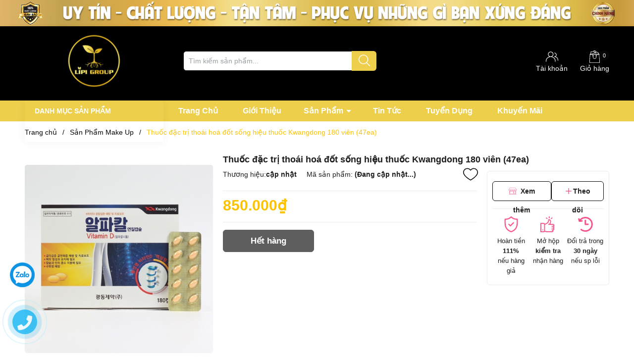

--- FILE ---
content_type: text/html; charset=utf-8
request_url: https://www.kangnamstore.com.vn/thuoc-dac-tri-thoai-hoa-dot-song-hieu-thuoc-kwangdong-180-vien-47ea
body_size: 42327
content:
<!DOCTYPE html>
<html lang="vi">
	<head>
		<meta name="google-site-verification" content="GvMW9AEI8pMctECU1Wxzbly24R51xdAnVWKWya0rhBY" />
		<meta charset="UTF-8" />
		<meta name="theme-color" content="#f02b2b" /> 
		<meta http-equiv="Content-Security-Policy" content="block-all-mixed-content">
		<meta http-equiv="Content-Security-Policy" content="upgrade-insecure-requests">
		<link rel="canonical" href="https://www.kangnamstore.com.vn/thuoc-dac-tri-thoai-hoa-dot-song-hieu-thuoc-kwangdong-180-vien-47ea"/>
		<link rel="alternate" href="https://www.kangnamstore.com.vn" hreflang="vi" />
		<meta name='revisit-after' content='2 days' />
		<link rel="preconnect" href="https://www.kangnamstore.com.vn">
		<link rel="preconnect" href="//www.google-analytics.com/">
		<link rel="preconnect" href="//www.googletagmanager.com/">
		<link rel="preconnect" href="https://bizweb.dktcdn.net" crossorigin>
		<link rel="icon" href="//bizweb.dktcdn.net/100/468/242/themes/882409/assets/favicon.png?1760003529193" type="image/x-icon" /><link rel="apple-touch-icon" href="//bizweb.dktcdn.net/100/468/242/themes/882409/assets/favicon.png?1760003529193">
		<meta name="robots" content="noodp,index,follow" />
		<meta name="viewport" content="width=device-width, minimum-scale=1.0, maximum-scale=1.0, user-scalable=no">	
<meta name="description" content="">
		<title>Thuốc đặc trị thoái hoá đốt sống hiệu thuốc Kwangdong 180 viên (47ea)		</title>
		<meta name="keywords" content="Thuốc đặc trị thoái hoá đốt sống hiệu thuốc Kwangdong 180 viên (47ea), Sản Phẩm Make Up, Thực phẩm chức năng, Kangnam Store, www.kangnamstore.com.vn"/>		
		

	<meta property="og:type" content="product">
	<meta property="og:title" content="Thuốc đặc trị thoái hoá đốt sống hiệu thuốc Kwangdong 180 viên (47ea)">
	
		<meta property="og:image" content="https://bizweb.dktcdn.net/thumb/grande/100/468/242/products/459fb849-4807-476e-8eeb-4179f740adc7.jpg?v=1689567779037">
		<meta property="og:image:secure_url" content="https://bizweb.dktcdn.net/thumb/grande/100/468/242/products/459fb849-4807-476e-8eeb-4179f740adc7.jpg?v=1689567779037">
	
		<meta property="og:image" content="https://bizweb.dktcdn.net/thumb/grande/100/468/242/products/c48b1992-43b3-40ee-a64b-1c14f4b8173a.jpg?v=1700710296903">
		<meta property="og:image:secure_url" content="https://bizweb.dktcdn.net/thumb/grande/100/468/242/products/c48b1992-43b3-40ee-a64b-1c14f4b8173a.jpg?v=1700710296903">
	
		<meta property="og:image" content="https://bizweb.dktcdn.net/thumb/grande/100/468/242/products/6c242db4-ae88-4454-8c10-d81f8001858a.jpg?v=1711940518947">
		<meta property="og:image:secure_url" content="https://bizweb.dktcdn.net/thumb/grande/100/468/242/products/6c242db4-ae88-4454-8c10-d81f8001858a.jpg?v=1711940518947">
	
	<meta property="og:price:amount" content="850.000">
	<meta property="og:price:currency" content="VND">

<meta property="og:description" content="">
<meta property="og:url" content="https://www.kangnamstore.com.vn/thuoc-dac-tri-thoai-hoa-dot-song-hieu-thuoc-kwangdong-180-vien-47ea">
<meta property="og:site_name" content="Kangnam Store">
		
		
		<script type="text/javascript">
			function addLoadEvent(e) { if (document.readyState === "complete") { e() } else { var t = window.onload; if (typeof window.onload != "function") { window.onload = e } else { window.onload = function () { if (t) { t() } e() } } } }
		</script>
		
		<style>
			:root {
				--gutter: 30px;
				--main-color: #070707;
				--font-base: 'Roboto', sans-serif;
				--font-title: 'Roboto', sans-serif;
				--hover: #edcf4b;
				--text-color: #1e1e1e;
				--price: #fdc300;
				--bordercolor: #3db800;
				--menu: #edcf4b;
				--bg-flash: #ed4949;
			}
		</style>
<link href="//bizweb.dktcdn.net/100/468/242/themes/882409/assets/plugincss.scss.css?1760003529193" rel="stylesheet" type="text/css" media="all" />
<link rel="preload" as='style' href="//bizweb.dktcdn.net/100/468/242/themes/882409/assets/swiper-style.scss.css?1760003529193">
<link href="//bizweb.dktcdn.net/100/468/242/themes/882409/assets/swiper-style.scss.css?1760003529193" rel="stylesheet" type="text/css" media="all" />

<link rel="preload" as='style' href="//bizweb.dktcdn.net/100/468/242/themes/882409/assets/main.scss.css?1760003529193">
<link rel="preload" as='style' href="//bizweb.dktcdn.net/100/468/242/themes/882409/assets/header.scss.css?1760003529193">

<link href="//bizweb.dktcdn.net/100/468/242/themes/882409/assets/main.scss.css?1760003529193" rel="stylesheet" type="text/css" media="all" />
<link href="//bizweb.dktcdn.net/100/468/242/themes/882409/assets/header.scss.css?1760003529193" rel="stylesheet" type="text/css" media="all" />




<link rel="preload" as='style' type="text/css" href="//bizweb.dktcdn.net/100/468/242/themes/882409/assets/product_style.scss.css?1760003529193">
<link href="//bizweb.dktcdn.net/100/468/242/themes/882409/assets/product_style.scss.css?1760003529193" rel="stylesheet" type="text/css" media="all" />





<link rel="preload" as='style' type="text/css" href="//bizweb.dktcdn.net/100/468/242/themes/882409/assets/product_style.scss.css?1760003529193">
<link href="//bizweb.dktcdn.net/100/468/242/themes/882409/assets/product_style.scss.css?1760003529193" rel="stylesheet" type="text/css" media="all" />





		
		<script>
			window.theme = window.theme || {};
			theme.settings = {
				moneyFormat: "{{amount_no_decimals_with_comma_separator}}₫",
				urlpage_yeuthich : 'san-pham-yeu-thich'
			};
			
			Date.prototype.addDays = function(days) {
				var date = new Date(this.valueOf());
				date.setDate(date.getDate() + days);
				return date;
			}
			Date.prototype.addHours = function(hours) {
				this.setTime(this.getTime() + ((hours)*60*60*1000));
				return this; 
			}
			window.SystemSale = {
				type:"hours",
				dateFirst: "30/10/2020",
				dateEnd: "1",
				hourFirst: "00:00",
				hourEnd:  "24",
				finishAction: "show",
				maxInStock: "300",
				timestamp: new Date().getTime(),
			}
			
		</script>
		<script>
	var Bizweb = Bizweb || {};
	Bizweb.store = 'queencosmetics.mysapo.net';
	Bizweb.id = 468242;
	Bizweb.theme = {"id":882409,"name":"Her Cosmetic","role":"main"};
	Bizweb.template = 'product';
	if(!Bizweb.fbEventId)  Bizweb.fbEventId = 'xxxxxxxx-xxxx-4xxx-yxxx-xxxxxxxxxxxx'.replace(/[xy]/g, function (c) {
	var r = Math.random() * 16 | 0, v = c == 'x' ? r : (r & 0x3 | 0x8);
				return v.toString(16);
			});		
</script>
<script>
	(function () {
		function asyncLoad() {
			var urls = [];
			for (var i = 0; i < urls.length; i++) {
				var s = document.createElement('script');
				s.type = 'text/javascript';
				s.async = true;
				s.src = urls[i];
				var x = document.getElementsByTagName('script')[0];
				x.parentNode.insertBefore(s, x);
			}
		};
		window.attachEvent ? window.attachEvent('onload', asyncLoad) : window.addEventListener('load', asyncLoad, false);
	})();
</script>


<script>
	window.BizwebAnalytics = window.BizwebAnalytics || {};
	window.BizwebAnalytics.meta = window.BizwebAnalytics.meta || {};
	window.BizwebAnalytics.meta.currency = 'VND';
	window.BizwebAnalytics.tracking_url = '/s';

	var meta = {};
	
	meta.product = {"id": 31871951, "vendor": "", "name": "Thuốc đặc trị thoái hoá đốt sống hiệu thuốc Kwangdong 180 viên (47ea)",
	"type": "", "price": 850000 };
	
	
	for (var attr in meta) {
	window.BizwebAnalytics.meta[attr] = meta[attr];
	}
</script>

	
		<script src="/dist/js/stats.min.js?v=96f2ff2"></script>
	












		

<script type="application/ld+json">
        {
        "@context": "http://schema.org",
        "@type": "BreadcrumbList",
        "itemListElement": 
        [
            {
                "@type": "ListItem",
                "position": 1,
                "item": 
                {
                  "@id": "https://www.kangnamstore.com.vn",
                  "name": "Trang chủ"
                }
            },
      
            {
                "@type": "ListItem",
                "position": 2,
                "item": 
                {
                  "@id": "https://www.kangnamstore.com.vn/thuoc-dac-tri-thoai-hoa-dot-song-hieu-thuoc-kwangdong-180-vien-47ea",
                  "name": "Thuốc đặc trị thoái hoá đốt sống hiệu thuốc Kwangdong 180 viên (47ea)"
                }
            }
      
        
      
      
      
      
    
        ]
        }
</script>

		
		<script>var ProductReviewsAppUtil=ProductReviewsAppUtil || {};ProductReviewsAppUtil.store={name: 'Kangnam Store'};</script>
		

		<link rel="preload" as="image" href="//bizweb.dktcdn.net/thumb/large/100/468/242/themes/882409/assets/slider_1.jpg?1760003529193"  media="screen and (max-width: 480px)">
		<link rel="preload" as="image" href="//bizweb.dktcdn.net/100/468/242/themes/882409/assets/slider_1.jpg?1760003529193" media="screen and (min-width: 481px)" >

	</head>
	<body>  
		<script src="//bizweb.dktcdn.net/100/468/242/themes/882409/assets/jquery-plugin.js?1760003529193" type="text/javascript"></script>
		<link rel="preload" href="//bizweb.dktcdn.net/100/468/242/themes/882409/assets/swiper-plugin.js?1760003529193" as="script">
		<script src="//bizweb.dktcdn.net/100/468/242/themes/882409/assets/swiper-plugin.js?1760003529193"></script>
		<div class="opacity_menu"></div>
		
<a href="#" title="Siêu khuyến mãi giảm giá sốc" class="position-relative">
	<img alt="Siêu khuyến mãi giảm giá sốc" class="lazyload" src="[data-uri]"  data-src="//bizweb.dktcdn.net/100/468/242/themes/882409/assets/banner_top.jpg?1760003529193"/>
</a>
<div class="wrap-header border">
	<header class="header">
		<div class="container">
			<div class="row">
				<div class="col-lg-3 col-xl-3 col-md-3 col-6 col-logo">
					<a href="/" class="logo">	
						<img width="180" height="58" src="//bizweb.dktcdn.net/100/468/242/themes/882409/assets/logo.png?1760003529193" alt="Kangnam Store">
					</a>
				</div>
				<div class="col-lg-7 col-xl-7 col-md-6 col-12 col-search order-3 order-md-2">
					<div class="theme-search-smart no-gif">
						<div class="actionmobile category-action product">
							<svg class="icon"> <use xmlns:xlink="http://www.w3.org/1999/xlink" xlink:href="#categoryicon"></use> </svg>
						</div>
						<div class="header_search theme-searchs">
							<form action="/search" class="input-group search-bar theme-header-search-form ultimate-search" role="search">
								<input type="text" aria-label="Tìm sản phẩm" name="query" value="" autocomplete="off" placeholder="Tìm kiếm sản phẩm..." class="search-auto input-group-field auto-search" required="">
								<input type="hidden" name="type" value="product">
								<span class="input-group-btn">
									<button class="btn icon-fallback-text" aria-label="Justify">
										<svg class="icon"> <use xmlns:xlink="http://www.w3.org/1999/xlink" xlink:href="#search"></use> </svg>
									</button>
								</span>
							</form>
						</div>
					</div>
					
				</div>
				<div class="col-lg-2 col-md-3 col-6 col-account order-2 order-md-3">
					<div class="group-cart">
						<div class="icon-head account">
							<svg class="icon"> <use xmlns:xlink="http://www.w3.org/1999/xlink" xlink:href="#accounticon"></use> </svg>
							Tài khoản
							<div class="list">
								<a href="/account/login">Đăng nhập / Đăng ký</a>
								<a href="/san-pham-yeu-thich" class="wishlist_header" title="Sản phẩm yêu thích">
									Sản phẩm yêu thích <span class="headerWishlistCount">0</span>
								</a>
							</div>
						</div>

						<a class="img_hover_cart icon-head" href="/cart" title="Giỏ hàng">
							<svg class="icon"> <use xmlns:xlink="http://www.w3.org/1999/xlink" xlink:href="#carticon"></use> </svg>
							<span class="count_item count_item_pr"></span>
							Giỏ hàng
						</a>
					</div>
				</div>
			</div>
		</div>
	</header>
	<div class="navigation-header header_nav_main">
<div class="container container-flex">
	<div class="menu_mega nav-vetical ">
		<div class="title_menu">
			<span class="title_">Danh mục sản phẩm</span>
		</div>
		<nav class="list_menu_header col-lg-3 col-md-3">
			
		</nav>
	</div>
	<nav class="nav-horizontal">
		<ul class="item_big">
			<li class="nav-item ">				
				<a class="a-img" href="/" title="Trang Chủ">
					Trang Chủ
				</a>
			</li>
			<li class="nav-item ">				
				<a class="a-img" href="/gioi-thieu" title="Giới Thiệu">
					Giới Thiệu
				</a>
			</li>
			<li class="nav-item ">
				<a class="a-img caret-down" href="/collections/all" title="Sản Phẩm">
					Sản Phẩm
				</a>
				<i class="fa fa-caret-down"></i>
				<ul class="item_small">
					<li>
						<a class="caret-down" href="/duong-da" title="Dưỡng da">
							Dưỡng da 
						</a>
						<i class="fa fa-caret-down"></i>
						<ul>
							<li>
								<a href="/tay-trang" title="Tẩy trang" class="a3">Tẩy trang</a>
							</li>
							<li>
								<a href="/tay-te-bao-chet" title="Tẩy tế bào chết" class="a3">Tẩy tế bào chết</a>
							</li>
							<li>
								<a href="/nuoc-hoa-hong" title="Nước hoa hồng" class="a3">Nước hoa hồng</a>
							</li>
							<li>
								<a href="/tinh-chat-serum" title="Tinh chất, serum" class="a3">Tinh chất, serum</a>
							</li>
							<li>
								<a href="/kem-mat" title="Kem mắt" class="a3">Kem mắt</a>
							</li>
							<li>
								<a href="/kem-chong-nang" title="Kem chống nắng" class="a3">Kem chống nắng</a>
							</li>
							<li>
								<a href="/son-moi" title="Son môi" class="a3">Son môi</a>
							</li>
							<li>
								<a href="/thay-da-peel-da" title="Thay da - peel da" class="a3">Thay da - peel da</a>
							</li>
							<li>
								<a href="/set-duong-tong-hop" title="Set dưỡng tổng hợp" class="a3">Set dưỡng tổng hợp</a>
							</li>
							<li>
								<a href="/sam-han-quoc" title="Sâm hàn quốc" class="a3">Sâm hàn quốc</a>
							</li>
							<li>
								<a href="/nam-linh-chi" title="Nấm Linh Chi" class="a3">Nấm Linh Chi</a>
							</li>
							<li>
								<a href="/thuc-pham-chuc-nang" title="Thực phẩm chức năng" class="a3">Thực phẩm chức năng</a>
							</li>
						</ul>
					</li>
					<li>
						<a class="caret-down" href="/thuong-hieu" title="Thương hiệu">
							Thương hiệu 
						</a>
						<i class="fa fa-caret-down"></i>
						<ul>
							<li>
								<a href="/ohui-who-sum" title="Ohui Who sum" class="a3">Ohui Who sum</a>
							</li>
							<li>
								<a href="/sulwhasoo" title="Sulwhasoo" class="a3">Sulwhasoo</a>
							</li>
							<li>
								<a href="/innisfree" title="Innisfree" class="a3">Innisfree</a>
							</li>
							<li>
								<a href="/kn-lab" title="Kn.Lab" class="a3">Kn.Lab</a>
							</li>
							<li>
								<a href="/dr-kn" title="Dr.Kn" class="a3">Dr.Kn</a>
							</li>
							<li>
								<a href="/dr-jangstem" title="Dr.Jangstem" class="a3">Dr.Jangstem</a>
							</li>
							<li>
								<a href="/daycell" title="Daycell" class="a3">Daycell</a>
							</li>
							<li>
								<a href="/ahc-medipeel" title="Ahc-Medipeel" class="a3">Ahc-Medipeel</a>
							</li>
						</ul>
					</li>
				</ul>
			</li>
			<li class="nav-item ">				
				<a class="a-img" href="/tin-tuc" title="Tin Tức">
					Tin Tức
				</a>
			</li>
			<li class="nav-item ">				
				<a class="a-img" href="/tuyen-dung" title="Tuyển Dụng">
					Tuyển Dụng
				</a>
			</li>
			<li class="nav-item ">				
				<a class="a-img" href="/khuyen-mai" title="Khuyến Mãi">
					Khuyến Mãi
				</a>
			</li>
			<li class="nav-item ">				
				<a class="a-img" href="/lien-he" title="Liên Hệ">
					Liên Hệ
				</a>
			</li>
		</ul>
	</nav>
</div>
<script type="text/x-custom-template" id="stickyHeader" data-template="stickyHeader">
<ul class="ul_menu site-nav-vetical">
				
				
				<li class="nav_item lev-1 lv1 li_check">
					<a class="lazyload" data-src="//bizweb.dktcdn.net/thumb/icon/100/468/242/themes/882409/assets/favi1.png?1760003529193" href="/tay-trang" title="Tẩy Trang">Tẩy Trang
					</a>
				</li>
				
				
				<li class="nav_item lev-1 lv1 li_check">
					<a class="lazyload" data-src="//bizweb.dktcdn.net/thumb/icon/100/468/242/themes/882409/assets/favi2.png?1760003529193" href="/tay-te-bao-chet" title="Tẩy Tế Bào Chết">Tẩy Tế Bào Chết
					</a>
				</li>
				
				
				<li class="nav_item lev-1 lv1 li_check">
					<a class="lazyload" data-src="//bizweb.dktcdn.net/thumb/icon/100/468/242/themes/882409/assets/favi3.png?1760003529193" href="/sua-rua-mat" title="Sữa Rửa Mặt">Sữa Rửa Mặt
					</a>
				</li>
				
				
				<li class="nav_item lev-1 lv1 li_check">
					<a class="lazyload" data-src="//bizweb.dktcdn.net/thumb/icon/100/468/242/themes/882409/assets/favi4.png?1760003529193" href="/nuoc-hoa-hong" title="Nước Hoa Hồng">Nước Hoa Hồng
					</a>
				</li>
				
				
				<li class="nav_item lev-1 lv1 li_check">
					<a class="lazyload" data-src="//bizweb.dktcdn.net/thumb/icon/100/468/242/themes/882409/assets/favi5.png?1760003529193" href="/tinh-chat-serum" title="Tinh Chất Dưỡng Da">Tinh Chất Dưỡng Da
					</a>
				</li>
				
				
				<li class="nav_item lev-1 lv1 li_check">
					<a class="lazyload" data-src="//bizweb.dktcdn.net/thumb/icon/100/468/242/themes/882409/assets/favi6.png?1760003529193" href="/thay-da-peel-da" title="Kem Dưỡng Da">Kem Dưỡng Da
					</a>
				</li>
				
				
				<li class="nav_item lev-1 lv1 li_check">
					<a class="lazyload" data-src="//bizweb.dktcdn.net/thumb/icon/100/468/242/themes/882409/assets/favi7.png?1760003529193" href="/kem-chong-nang" title="Kem Chống Nắng">Kem Chống Nắng
					</a>
				</li>
				
				
				<li class="nav_item lev-1 lv1 li_check">
					<a class="lazyload" data-src="//bizweb.dktcdn.net/thumb/icon/100/468/242/themes/882409/assets/favi8.png?1760003529193" href="/son-moi" title="Son Môi">Son Môi
					</a>
				</li>
				
				
				<li class="nav_item lev-1 lv1 li_check">
					<a class="lazyload" data-src="//bizweb.dktcdn.net/thumb/icon/100/468/242/themes/882409/assets/favi9.png?1760003529193" href="/set-duong-tong-hop" title="Set Dưỡng Da Tổng Hợp">Set Dưỡng Da Tổng Hợp
					</a>
				</li>
				
				
				<li class="nav_item lev-1 lv1 li_check">
					<a class="lazyload" data-src="//bizweb.dktcdn.net/thumb/icon/100/468/242/themes/882409/assets/favi10.png?1760003529193" href="/" title="Sản Phẩm Trang Điểm">Sản Phẩm Trang Điểm
					</a>
				</li>
				
				
				<li class="nav_item lev-1 lv1 li_check">
					<a class="lazyload" data-src="//bizweb.dktcdn.net/thumb/icon/100/468/242/themes/882409/assets/favi11.png?1760003529193" href="/cac-san-pham-cham-soc-body" title="Các Sản Phẩm Chăm Sóc Body">
						Các Sản Phẩm Chăm Sóc Body
						<i class="fa fa-angle-right"></i>
					</a>
					<i class="fa fa-angle-down"></i>
					<ul class="ul_content_right_1 row">

						
						<li class="imagebg lazyload" data-src="https://bizweb.dktcdn.net/100/468/242/collections/tay-te-bao-chet-body-1.jpg?v=1669367582487"></li>
						

						<li class="nav_item  lv2 col-lg-4 first-nav col-md-12">
							<h4>
								<a href="/cac-san-pham-cham-soc-body" title="Các Sản Phẩm Chăm Sóc Body">Các Sản Phẩm Chăm Sóc Body</a>
							</h4>
						</li>
					</ul>
				</li>
				
				
				<li class="nav_item lev-1 lv1 li_check">
					<a class="lazyload" data-src="//bizweb.dktcdn.net/thumb/icon/100/468/242/themes/882409/assets/favi12.png?1760003529193" href="/thuc-pham-chuc-nang" title="Thực Phẩm Chức Năng">Thực Phẩm Chức Năng
					</a>
				</li>
				
				
				<li class="nav_item lev-1 lv1 li_check">
					<a class="lazyload" data-src="//bizweb.dktcdn.net/thumb/icon/100/468/242/themes/882409/assets/favi13.png?1760003529193" href="/sam-han-quoc" title="Sâm Hàn Quốc">Sâm Hàn Quốc
					</a>
				</li>
				
				
				<li class="nav_item lev-1 lv1 li_check">
					<a class="lazyload" data-src="//bizweb.dktcdn.net/thumb/icon/100/468/242/themes/882409/assets/favi14.png?1760003529193" href="/nam-linh-chi" title="Nấm Linh Chi">Nấm Linh Chi
					</a>
				</li>
				
				
				<li class="nav_item lev-1 lv1 li_check">
					<a class="lazyload" data-src="//bizweb.dktcdn.net/thumb/icon/100/468/242/themes/882409/assets/favi15.png?1760003529193" href="/ohui-who-sum" title="Ohui - Who - Sum37">Ohui - Who - Sum37
					</a>
				</li>
				
				
				<li class="nav_item lev-1 lv1 li_check">
					<a class="lazyload" data-src="//bizweb.dktcdn.net/thumb/icon/100/468/242/themes/882409/assets/favi16.png?1760003529193" href="/sulwhasoo" title="Sulwhasoo">Sulwhasoo
					</a>
				</li>
				
				
				<li class="nav_item lev-1 lv1 li_check">
					<a class="lazyload" data-src="//bizweb.dktcdn.net/thumb/icon/100/468/242/themes/882409/assets/favi17.png?1760003529193" href="/innisfree" title="Innisfree">Innisfree
					</a>
				</li>
				
				
				<li class="nav_item lev-1 lv1 li_check">
					<a class="lazyload" data-src="//bizweb.dktcdn.net/thumb/icon/100/468/242/themes/882409/assets/favi18.png?1760003529193" href="/kn-lab" title="Kn.Lab">Kn.Lab
					</a>
				</li>
				
				
				<li class="nav_item lev-1 lv1 li_check">
					<a class="lazyload" data-src="//bizweb.dktcdn.net/thumb/icon/100/468/242/themes/882409/assets/favi19.png?1760003529193" href="/dr-kn" title="Dr.Kn">Dr.Kn
					</a>
				</li>
				
				
				<li class="nav_item lev-1 lv1 li_check">
					<a class="lazyload" data-src="//bizweb.dktcdn.net/thumb/icon/100/468/242/themes/882409/assets/favi20.png?1760003529193" href="/dr-jangstem" title="Dr.Jangstem">Dr.Jangstem
					</a>
				</li>
				
				
				<li class="nav_item lev-1 lv1 li_check">
					<a class="lazyload" data-src="//bizweb.dktcdn.net/thumb/icon/100/468/242/themes/882409/assets/favi21.png?1760003529193" href="/daycell" title="Daycell">Daycell
					</a>
				</li>
				
				
				<li class="nav_item lev-1 lv1 li_check">
					<a  href="/ahc-medipeel" title="Ahc-Medipeel">Ahc-Medipeel
					</a>
				</li>
				<li class="lev-1 xemthem hidden-lgg nav_item clearfix ">
					<span>
						<svg class="icon"> <use xlink:href="#plusicon"></use> </svg>
						Xem thêm
					</span>
				</li>
				<li class="lev-1 thugon hidden-lgg nav_item clearfix ">
					<span>
					<svg class="icon"> <use xlink:href="#minusicon"></use> </svg>
					Thu gọn
					</span>
				</li>

			</ul>
</script>	</div>
</div>
		<div class="main-index">
			




<section class="bread-crumb">
	<div class="container">
		<div class="row">
			<div class="col-12 a-left">
				<ul class="breadcrumb" >					
					<li class="home">
						<a  href="/" ><span >Trang chủ</span></a>						
						<span class="mr_lr">&nbsp;/&nbsp;</span>
					</li>
					
					
					<li>
						<a class="changeurl"  href="/san-pham-make-up"><span >Sản Phẩm Make Up</span></a>						
						<span class="mr_lr">&nbsp;/&nbsp;</span>
					</li>
					
					<li><strong><span>Thuốc đặc trị thoái hoá đốt sống hiệu thuốc Kwangdong 180 viên (47ea)</span></strong><li>
					
				</ul>
			</div>
		</div>
	</div>
</section> 
<section class="product details-main" itemscope itemtype="https://schema.org/Product">	
	<meta itemprop="url" content="//www.kangnamstore.com.vn/thuoc-dac-tri-thoai-hoa-dot-song-hieu-thuoc-kwangdong-180-vien-47ea">
	<meta itemprop="name" content="Thuốc đặc trị thoái hoá đốt sống hiệu thuốc Kwangdong 180 viên (47ea)">
	<meta itemprop="image" content="http://bizweb.dktcdn.net/thumb/grande/100/468/242/products/459fb849-4807-476e-8eeb-4179f740adc7.jpg?v=1689567779037">
	<meta itemprop="description" content="">
	<meta itemprop="pattern" content="Kangnam Store">
	<meta itemprop="color" content="Kangnam Store">
	<meta itemprop="material" content="Kangnam Store">
	
	
	
	<meta itemprop="sku" content="SP147">
	
	<div class="price-box" itemprop="offers" itemscope itemtype="http://schema.org/Offer">
		<link itemprop="availability" href="http://schema.org/OutOfStock">
		<meta itemprop="priceCurrency" content="VND">
		<meta itemprop="price" content="850000">
		<meta itemprop="url" content="https://www.kangnamstore.com.vn/thuoc-dac-tri-thoai-hoa-dot-song-hieu-thuoc-kwangdong-180-vien-47ea">
		<meta itemprop="priceValidUntil" content="2099-01-01">
	</div>
								
	<div itemprop="review" itemscope itemtype="https://schema.org/Review" class="hidden d-none">
		<span itemprop="itemReviewed" itemscope itemtype="https://schema.org/Thing">
			<span itemprop="name">Thuốc đặc trị thoái hoá đốt sống hiệu thuốc Kwangdong 180 viên (47ea)</span>
		</span>
		<span itemprop="author" itemscope itemtype="https://schema.org/Person">
			<span itemprop="name">Kangnam Store</span>
		</span>
		<div itemprop="reviewRating" itemscope itemtype="https://schema.org/Rating" class="hidden d-none">

			<span itemprop="ratingValue">10</span> out of
			<span itemprop="bestRating">10</span>
		</div>
		<span itemprop="publisher" itemscope itemtype="https://schema.org/Organization">
			<meta itemprop="name" content="Kangnam Store">
		</span>
	</div>
	
	<div class="container">
		<div class="row ">

			
			

			<div class="product-detail-left product-images col-12 col-md-12 col-lg-4">
				<div class="product-image-detail">
					
					<div class="swiper-container gallery-top margin-bottom-10">
						<div class="swiper-wrapper" id="lightgallery">
							
							<a class="swiper-slide" data-hash="0" href="//bizweb.dktcdn.net/thumb/1024x1024/100/468/242/products/459fb849-4807-476e-8eeb-4179f740adc7.jpg?v=1689567779037"  title="Bấm vào để xem thư viện ảnh Thuốc đặc trị thoái hoá đốt sống hiệu thuốc Kwangdong 180 viên (47ea)">
								
								<img src="[data-uri]" data-src="//bizweb.dktcdn.net/thumb/large/100/468/242/products/459fb849-4807-476e-8eeb-4179f740adc7.jpg?v=1689567779037" alt="Thuốc đặc trị tho&#225;i ho&#225; đốt sống hiệu thuốc Kwangdong 180 vi&#234;n (47ea)" data-image="//bizweb.dktcdn.net/thumb/medium/100/468/242/products/459fb849-4807-476e-8eeb-4179f740adc7.jpg?v=1689567779037" class="img-responsive mx-auto d-block swiper-lazy" />
								<div class="swiper-lazy-preloader swiper-lazy-preloader-black"></div>
							</a>
							
							<a class="swiper-slide" data-hash="1" href="//bizweb.dktcdn.net/thumb/1024x1024/100/468/242/products/c48b1992-43b3-40ee-a64b-1c14f4b8173a.jpg?v=1700710296903"  title="Bấm vào để xem thư viện ảnh Thuốc đặc trị thoái hoá đốt sống hiệu thuốc Kwangdong 180 viên (47ea)">
								
								<img src="[data-uri]" data-src="//bizweb.dktcdn.net/thumb/large/100/468/242/products/c48b1992-43b3-40ee-a64b-1c14f4b8173a.jpg?v=1700710296903" alt="Thuốc đặc trị tho&#225;i ho&#225; đốt sống hiệu thuốc Kwangdong 180 vi&#234;n (47ea)" data-image="//bizweb.dktcdn.net/thumb/medium/100/468/242/products/c48b1992-43b3-40ee-a64b-1c14f4b8173a.jpg?v=1700710296903" class="img-responsive mx-auto d-block swiper-lazy" />
								<div class="swiper-lazy-preloader swiper-lazy-preloader-black"></div>
							</a>
							
							<a class="swiper-slide" data-hash="2" href="//bizweb.dktcdn.net/thumb/1024x1024/100/468/242/products/6c242db4-ae88-4454-8c10-d81f8001858a.jpg?v=1711940518947"  title="Bấm vào để xem thư viện ảnh Thuốc đặc trị thoái hoá đốt sống hiệu thuốc Kwangdong 180 viên (47ea)">
								
								<img src="[data-uri]" data-src="//bizweb.dktcdn.net/thumb/large/100/468/242/products/6c242db4-ae88-4454-8c10-d81f8001858a.jpg?v=1711940518947" alt="Thuốc đặc trị tho&#225;i ho&#225; đốt sống hiệu thuốc Kwangdong 180 vi&#234;n (47ea)" data-image="//bizweb.dktcdn.net/thumb/medium/100/468/242/products/6c242db4-ae88-4454-8c10-d81f8001858a.jpg?v=1711940518947" class="img-responsive mx-auto d-block swiper-lazy" />
								<div class="swiper-lazy-preloader swiper-lazy-preloader-black"></div>
							</a>
							
							<a class="swiper-slide" data-hash="3" href="//bizweb.dktcdn.net/thumb/1024x1024/100/468/242/products/aed2c9d3-de97-4fb4-a544-0c7932598b38.jpg?v=1711940518947"  title="Bấm vào để xem thư viện ảnh Thuốc đặc trị thoái hoá đốt sống hiệu thuốc Kwangdong 180 viên (47ea)">
								
								<img src="[data-uri]" data-src="//bizweb.dktcdn.net/thumb/large/100/468/242/products/aed2c9d3-de97-4fb4-a544-0c7932598b38.jpg?v=1711940518947" alt="Thuốc đặc trị tho&#225;i ho&#225; đốt sống hiệu thuốc Kwangdong 180 vi&#234;n (47ea)" data-image="//bizweb.dktcdn.net/thumb/medium/100/468/242/products/aed2c9d3-de97-4fb4-a544-0c7932598b38.jpg?v=1711940518947" class="img-responsive mx-auto d-block swiper-lazy" />
								<div class="swiper-lazy-preloader swiper-lazy-preloader-black"></div>
							</a>
							
							<a class="swiper-slide" data-hash="4" href="//bizweb.dktcdn.net/thumb/1024x1024/100/468/242/products/99b0b128-79ff-4801-9a9c-9fb4b87c2d06.jpg?v=1711940518947"  title="Bấm vào để xem thư viện ảnh Thuốc đặc trị thoái hoá đốt sống hiệu thuốc Kwangdong 180 viên (47ea)">
								
								<img src="[data-uri]" data-src="//bizweb.dktcdn.net/thumb/large/100/468/242/products/99b0b128-79ff-4801-9a9c-9fb4b87c2d06.jpg?v=1711940518947" alt="Thuốc đặc trị tho&#225;i ho&#225; đốt sống hiệu thuốc Kwangdong 180 vi&#234;n (47ea)" data-image="//bizweb.dktcdn.net/thumb/medium/100/468/242/products/99b0b128-79ff-4801-9a9c-9fb4b87c2d06.jpg?v=1711940518947" class="img-responsive mx-auto d-block swiper-lazy" />
								<div class="swiper-lazy-preloader swiper-lazy-preloader-black"></div>
							</a>
							
							<a class="swiper-slide" data-hash="5" href="//bizweb.dktcdn.net/thumb/1024x1024/100/468/242/products/2b27f5ed-81ae-47b2-a664-01a37d536643.jpg?v=1711940518947"  title="Bấm vào để xem thư viện ảnh Thuốc đặc trị thoái hoá đốt sống hiệu thuốc Kwangdong 180 viên (47ea)">
								
								<img src="[data-uri]" data-src="//bizweb.dktcdn.net/thumb/large/100/468/242/products/2b27f5ed-81ae-47b2-a664-01a37d536643.jpg?v=1711940518947" alt="Thuốc đặc trị tho&#225;i ho&#225; đốt sống hiệu thuốc Kwangdong 180 vi&#234;n (47ea)" data-image="//bizweb.dktcdn.net/thumb/medium/100/468/242/products/2b27f5ed-81ae-47b2-a664-01a37d536643.jpg?v=1711940518947" class="img-responsive mx-auto d-block swiper-lazy" />
								<div class="swiper-lazy-preloader swiper-lazy-preloader-black"></div>
							</a>
							
							<a class="swiper-slide" data-hash="6" href="//bizweb.dktcdn.net/thumb/1024x1024/100/468/242/products/fb16bc02-505e-4872-a38d-1def0259dd10.jpg?v=1711940518947"  title="Bấm vào để xem thư viện ảnh Thuốc đặc trị thoái hoá đốt sống hiệu thuốc Kwangdong 180 viên (47ea)">
								
								<img src="[data-uri]" data-src="//bizweb.dktcdn.net/thumb/large/100/468/242/products/fb16bc02-505e-4872-a38d-1def0259dd10.jpg?v=1711940518947" alt="Thuốc đặc trị tho&#225;i ho&#225; đốt sống hiệu thuốc Kwangdong 180 vi&#234;n (47ea)" data-image="//bizweb.dktcdn.net/thumb/medium/100/468/242/products/fb16bc02-505e-4872-a38d-1def0259dd10.jpg?v=1711940518947" class="img-responsive mx-auto d-block swiper-lazy" />
								<div class="swiper-lazy-preloader swiper-lazy-preloader-black"></div>
							</a>
							
							<a class="swiper-slide" data-hash="7" href="//bizweb.dktcdn.net/thumb/1024x1024/100/468/242/products/72e31333-d615-4d52-9465-02f8800ee526.jpg?v=1711940518947"  title="Bấm vào để xem thư viện ảnh Thuốc đặc trị thoái hoá đốt sống hiệu thuốc Kwangdong 180 viên (47ea)">
								
								<img src="[data-uri]" data-src="//bizweb.dktcdn.net/thumb/large/100/468/242/products/72e31333-d615-4d52-9465-02f8800ee526.jpg?v=1711940518947" alt="Thuốc đặc trị tho&#225;i ho&#225; đốt sống hiệu thuốc Kwangdong 180 vi&#234;n (47ea)" data-image="//bizweb.dktcdn.net/thumb/medium/100/468/242/products/72e31333-d615-4d52-9465-02f8800ee526.jpg?v=1711940518947" class="img-responsive mx-auto d-block swiper-lazy" />
								<div class="swiper-lazy-preloader swiper-lazy-preloader-black"></div>
							</a>
							
							<a class="swiper-slide" data-hash="8" href="//bizweb.dktcdn.net/thumb/1024x1024/100/468/242/products/b6dc1f05-1f44-4119-aadd-c016b27d608b.jpg?v=1711940518947"  title="Bấm vào để xem thư viện ảnh Thuốc đặc trị thoái hoá đốt sống hiệu thuốc Kwangdong 180 viên (47ea)">
								
								<img src="[data-uri]" data-src="//bizweb.dktcdn.net/thumb/large/100/468/242/products/b6dc1f05-1f44-4119-aadd-c016b27d608b.jpg?v=1711940518947" alt="Thuốc đặc trị tho&#225;i ho&#225; đốt sống hiệu thuốc Kwangdong 180 vi&#234;n (47ea)" data-image="//bizweb.dktcdn.net/thumb/medium/100/468/242/products/b6dc1f05-1f44-4119-aadd-c016b27d608b.jpg?v=1711940518947" class="img-responsive mx-auto d-block swiper-lazy" />
								<div class="swiper-lazy-preloader swiper-lazy-preloader-black"></div>
							</a>
							
							<a class="swiper-slide" data-hash="9" href="//bizweb.dktcdn.net/thumb/1024x1024/100/468/242/products/ea607622-e37a-4d7c-bded-b2c5defdfee6.jpg?v=1711940518947"  title="Bấm vào để xem thư viện ảnh Thuốc đặc trị thoái hoá đốt sống hiệu thuốc Kwangdong 180 viên (47ea)">
								
								<img src="[data-uri]" data-src="//bizweb.dktcdn.net/thumb/large/100/468/242/products/ea607622-e37a-4d7c-bded-b2c5defdfee6.jpg?v=1711940518947" alt="Thuốc đặc trị tho&#225;i ho&#225; đốt sống hiệu thuốc Kwangdong 180 vi&#234;n (47ea)" data-image="//bizweb.dktcdn.net/thumb/medium/100/468/242/products/ea607622-e37a-4d7c-bded-b2c5defdfee6.jpg?v=1711940518947" class="img-responsive mx-auto d-block swiper-lazy" />
								<div class="swiper-lazy-preloader swiper-lazy-preloader-black"></div>
							</a>
							
							<a class="swiper-slide" data-hash="10" href="//bizweb.dktcdn.net/thumb/1024x1024/100/468/242/products/07f2ea60-f6ff-477b-8078-ba72d1922631.jpg?v=1711940518947"  title="Bấm vào để xem thư viện ảnh Thuốc đặc trị thoái hoá đốt sống hiệu thuốc Kwangdong 180 viên (47ea)">
								
								<img src="[data-uri]" data-src="//bizweb.dktcdn.net/thumb/large/100/468/242/products/07f2ea60-f6ff-477b-8078-ba72d1922631.jpg?v=1711940518947" alt="Thuốc đặc trị tho&#225;i ho&#225; đốt sống hiệu thuốc Kwangdong 180 vi&#234;n (47ea)" data-image="//bizweb.dktcdn.net/thumb/medium/100/468/242/products/07f2ea60-f6ff-477b-8078-ba72d1922631.jpg?v=1711940518947" class="img-responsive mx-auto d-block swiper-lazy" />
								<div class="swiper-lazy-preloader swiper-lazy-preloader-black"></div>
							</a>
							
							<a class="swiper-slide" data-hash="11" href="//bizweb.dktcdn.net/thumb/1024x1024/100/468/242/products/1654ecdc-c4f5-4c8b-b40a-d76fef8ebadf.jpg?v=1711940518947"  title="Bấm vào để xem thư viện ảnh Thuốc đặc trị thoái hoá đốt sống hiệu thuốc Kwangdong 180 viên (47ea)">
								
								<img src="[data-uri]" data-src="//bizweb.dktcdn.net/thumb/large/100/468/242/products/1654ecdc-c4f5-4c8b-b40a-d76fef8ebadf.jpg?v=1711940518947" alt="Thuốc đặc trị tho&#225;i ho&#225; đốt sống hiệu thuốc Kwangdong 180 vi&#234;n (47ea)" data-image="//bizweb.dktcdn.net/thumb/medium/100/468/242/products/1654ecdc-c4f5-4c8b-b40a-d76fef8ebadf.jpg?v=1711940518947" class="img-responsive mx-auto d-block swiper-lazy" />
								<div class="swiper-lazy-preloader swiper-lazy-preloader-black"></div>
							</a>
							
							<a class="swiper-slide" data-hash="12" href="//bizweb.dktcdn.net/thumb/1024x1024/100/468/242/products/21bc3260-717f-4020-85b6-a69842424d73.jpg?v=1711940519003"  title="Bấm vào để xem thư viện ảnh Thuốc đặc trị thoái hoá đốt sống hiệu thuốc Kwangdong 180 viên (47ea)">
								
								<img src="[data-uri]" data-src="//bizweb.dktcdn.net/thumb/large/100/468/242/products/21bc3260-717f-4020-85b6-a69842424d73.jpg?v=1711940519003" alt="Thuốc đặc trị tho&#225;i ho&#225; đốt sống hiệu thuốc Kwangdong 180 vi&#234;n (47ea)" data-image="//bizweb.dktcdn.net/thumb/medium/100/468/242/products/21bc3260-717f-4020-85b6-a69842424d73.jpg?v=1711940519003" class="img-responsive mx-auto d-block swiper-lazy" />
								<div class="swiper-lazy-preloader swiper-lazy-preloader-black"></div>
							</a>
							
							<a class="swiper-slide" data-hash="13" href="//bizweb.dktcdn.net/thumb/1024x1024/100/468/242/products/6dc99655-e0f9-4dd0-a793-05ef2f01f64d.jpg?v=1711940519003"  title="Bấm vào để xem thư viện ảnh Thuốc đặc trị thoái hoá đốt sống hiệu thuốc Kwangdong 180 viên (47ea)">
								
								<img src="[data-uri]" data-src="//bizweb.dktcdn.net/thumb/large/100/468/242/products/6dc99655-e0f9-4dd0-a793-05ef2f01f64d.jpg?v=1711940519003" alt="Thuốc đặc trị tho&#225;i ho&#225; đốt sống hiệu thuốc Kwangdong 180 vi&#234;n (47ea)" data-image="//bizweb.dktcdn.net/thumb/medium/100/468/242/products/6dc99655-e0f9-4dd0-a793-05ef2f01f64d.jpg?v=1711940519003" class="img-responsive mx-auto d-block swiper-lazy" />
								<div class="swiper-lazy-preloader swiper-lazy-preloader-black"></div>
							</a>
							
							<a class="swiper-slide" data-hash="14" href="//bizweb.dktcdn.net/thumb/1024x1024/100/468/242/products/b0e3bc48-1b58-4485-9c86-51a291094823.jpg?v=1711940519003"  title="Bấm vào để xem thư viện ảnh Thuốc đặc trị thoái hoá đốt sống hiệu thuốc Kwangdong 180 viên (47ea)">
								
								<img src="[data-uri]" data-src="//bizweb.dktcdn.net/thumb/large/100/468/242/products/b0e3bc48-1b58-4485-9c86-51a291094823.jpg?v=1711940519003" alt="Thuốc đặc trị tho&#225;i ho&#225; đốt sống hiệu thuốc Kwangdong 180 vi&#234;n (47ea)" data-image="//bizweb.dktcdn.net/thumb/medium/100/468/242/products/b0e3bc48-1b58-4485-9c86-51a291094823.jpg?v=1711940519003" class="img-responsive mx-auto d-block swiper-lazy" />
								<div class="swiper-lazy-preloader swiper-lazy-preloader-black"></div>
							</a>
							
							<a class="swiper-slide" data-hash="15" href="//bizweb.dktcdn.net/thumb/1024x1024/100/468/242/products/a84419ed-e24a-4015-bfb1-26ebce6fddc4.jpg?v=1711940519017"  title="Bấm vào để xem thư viện ảnh Thuốc đặc trị thoái hoá đốt sống hiệu thuốc Kwangdong 180 viên (47ea)">
								
								<img src="[data-uri]" data-src="//bizweb.dktcdn.net/thumb/large/100/468/242/products/a84419ed-e24a-4015-bfb1-26ebce6fddc4.jpg?v=1711940519017" alt="Thuốc đặc trị tho&#225;i ho&#225; đốt sống hiệu thuốc Kwangdong 180 vi&#234;n (47ea)" data-image="//bizweb.dktcdn.net/thumb/medium/100/468/242/products/a84419ed-e24a-4015-bfb1-26ebce6fddc4.jpg?v=1711940519017" class="img-responsive mx-auto d-block swiper-lazy" />
								<div class="swiper-lazy-preloader swiper-lazy-preloader-black"></div>
							</a>
							
							<a class="swiper-slide" data-hash="16" href="//bizweb.dktcdn.net/thumb/1024x1024/100/468/242/products/95532ea7-867a-461d-b925-d7c549694610.jpg?v=1701825842210"  title="Bấm vào để xem thư viện ảnh Thuốc đặc trị thoái hoá đốt sống hiệu thuốc Kwangdong 180 viên (47ea)">
								
								<img src="[data-uri]" data-src="//bizweb.dktcdn.net/thumb/large/100/468/242/products/95532ea7-867a-461d-b925-d7c549694610.jpg?v=1701825842210" alt="Thuốc đặc trị tho&#225;i ho&#225; đốt sống hiệu thuốc Kwangdong 180 vi&#234;n (47ea)" data-image="//bizweb.dktcdn.net/thumb/medium/100/468/242/products/95532ea7-867a-461d-b925-d7c549694610.jpg?v=1701825842210" class="img-responsive mx-auto d-block swiper-lazy" />
								<div class="swiper-lazy-preloader swiper-lazy-preloader-black"></div>
							</a>
							
						</div>
					</div>
					<div class="swiper-container gallery-thumbs">
						<div class="swiper-wrapper">
							
							<div class="swiper-slide" data-hash="0">
								<img src="[data-uri]" data-src="//bizweb.dktcdn.net/thumb/medium/100/468/242/products/459fb849-4807-476e-8eeb-4179f740adc7.jpg?v=1689567779037" alt="Thuốc đặc trị tho&#225;i ho&#225; đốt sống hiệu thuốc Kwangdong 180 vi&#234;n (47ea)" data-image="//bizweb.dktcdn.net/thumb/medium/100/468/242/products/459fb849-4807-476e-8eeb-4179f740adc7.jpg?v=1689567779037" class="swiper-lazy" />
								<div class="swiper-lazy-preloader swiper-lazy-preloader-black"></div>
							</div>
							
							<div class="swiper-slide" data-hash="1">
								<img src="[data-uri]" data-src="//bizweb.dktcdn.net/thumb/medium/100/468/242/products/c48b1992-43b3-40ee-a64b-1c14f4b8173a.jpg?v=1700710296903" alt="Thuốc đặc trị tho&#225;i ho&#225; đốt sống hiệu thuốc Kwangdong 180 vi&#234;n (47ea)" data-image="//bizweb.dktcdn.net/thumb/medium/100/468/242/products/c48b1992-43b3-40ee-a64b-1c14f4b8173a.jpg?v=1700710296903" class="swiper-lazy" />
								<div class="swiper-lazy-preloader swiper-lazy-preloader-black"></div>
							</div>
							
							<div class="swiper-slide" data-hash="2">
								<img src="[data-uri]" data-src="//bizweb.dktcdn.net/thumb/medium/100/468/242/products/6c242db4-ae88-4454-8c10-d81f8001858a.jpg?v=1711940518947" alt="Thuốc đặc trị tho&#225;i ho&#225; đốt sống hiệu thuốc Kwangdong 180 vi&#234;n (47ea)" data-image="//bizweb.dktcdn.net/thumb/medium/100/468/242/products/6c242db4-ae88-4454-8c10-d81f8001858a.jpg?v=1711940518947" class="swiper-lazy" />
								<div class="swiper-lazy-preloader swiper-lazy-preloader-black"></div>
							</div>
							
							<div class="swiper-slide" data-hash="3">
								<img src="[data-uri]" data-src="//bizweb.dktcdn.net/thumb/medium/100/468/242/products/aed2c9d3-de97-4fb4-a544-0c7932598b38.jpg?v=1711940518947" alt="Thuốc đặc trị tho&#225;i ho&#225; đốt sống hiệu thuốc Kwangdong 180 vi&#234;n (47ea)" data-image="//bizweb.dktcdn.net/thumb/medium/100/468/242/products/aed2c9d3-de97-4fb4-a544-0c7932598b38.jpg?v=1711940518947" class="swiper-lazy" />
								<div class="swiper-lazy-preloader swiper-lazy-preloader-black"></div>
							</div>
							
							<div class="swiper-slide" data-hash="4">
								<img src="[data-uri]" data-src="//bizweb.dktcdn.net/thumb/medium/100/468/242/products/99b0b128-79ff-4801-9a9c-9fb4b87c2d06.jpg?v=1711940518947" alt="Thuốc đặc trị tho&#225;i ho&#225; đốt sống hiệu thuốc Kwangdong 180 vi&#234;n (47ea)" data-image="//bizweb.dktcdn.net/thumb/medium/100/468/242/products/99b0b128-79ff-4801-9a9c-9fb4b87c2d06.jpg?v=1711940518947" class="swiper-lazy" />
								<div class="swiper-lazy-preloader swiper-lazy-preloader-black"></div>
							</div>
							
							<div class="swiper-slide" data-hash="5">
								<img src="[data-uri]" data-src="//bizweb.dktcdn.net/thumb/medium/100/468/242/products/2b27f5ed-81ae-47b2-a664-01a37d536643.jpg?v=1711940518947" alt="Thuốc đặc trị tho&#225;i ho&#225; đốt sống hiệu thuốc Kwangdong 180 vi&#234;n (47ea)" data-image="//bizweb.dktcdn.net/thumb/medium/100/468/242/products/2b27f5ed-81ae-47b2-a664-01a37d536643.jpg?v=1711940518947" class="swiper-lazy" />
								<div class="swiper-lazy-preloader swiper-lazy-preloader-black"></div>
							</div>
							
							<div class="swiper-slide" data-hash="6">
								<img src="[data-uri]" data-src="//bizweb.dktcdn.net/thumb/medium/100/468/242/products/fb16bc02-505e-4872-a38d-1def0259dd10.jpg?v=1711940518947" alt="Thuốc đặc trị tho&#225;i ho&#225; đốt sống hiệu thuốc Kwangdong 180 vi&#234;n (47ea)" data-image="//bizweb.dktcdn.net/thumb/medium/100/468/242/products/fb16bc02-505e-4872-a38d-1def0259dd10.jpg?v=1711940518947" class="swiper-lazy" />
								<div class="swiper-lazy-preloader swiper-lazy-preloader-black"></div>
							</div>
							
							<div class="swiper-slide" data-hash="7">
								<img src="[data-uri]" data-src="//bizweb.dktcdn.net/thumb/medium/100/468/242/products/72e31333-d615-4d52-9465-02f8800ee526.jpg?v=1711940518947" alt="Thuốc đặc trị tho&#225;i ho&#225; đốt sống hiệu thuốc Kwangdong 180 vi&#234;n (47ea)" data-image="//bizweb.dktcdn.net/thumb/medium/100/468/242/products/72e31333-d615-4d52-9465-02f8800ee526.jpg?v=1711940518947" class="swiper-lazy" />
								<div class="swiper-lazy-preloader swiper-lazy-preloader-black"></div>
							</div>
							
							<div class="swiper-slide" data-hash="8">
								<img src="[data-uri]" data-src="//bizweb.dktcdn.net/thumb/medium/100/468/242/products/b6dc1f05-1f44-4119-aadd-c016b27d608b.jpg?v=1711940518947" alt="Thuốc đặc trị tho&#225;i ho&#225; đốt sống hiệu thuốc Kwangdong 180 vi&#234;n (47ea)" data-image="//bizweb.dktcdn.net/thumb/medium/100/468/242/products/b6dc1f05-1f44-4119-aadd-c016b27d608b.jpg?v=1711940518947" class="swiper-lazy" />
								<div class="swiper-lazy-preloader swiper-lazy-preloader-black"></div>
							</div>
							
							<div class="swiper-slide" data-hash="9">
								<img src="[data-uri]" data-src="//bizweb.dktcdn.net/thumb/medium/100/468/242/products/ea607622-e37a-4d7c-bded-b2c5defdfee6.jpg?v=1711940518947" alt="Thuốc đặc trị tho&#225;i ho&#225; đốt sống hiệu thuốc Kwangdong 180 vi&#234;n (47ea)" data-image="//bizweb.dktcdn.net/thumb/medium/100/468/242/products/ea607622-e37a-4d7c-bded-b2c5defdfee6.jpg?v=1711940518947" class="swiper-lazy" />
								<div class="swiper-lazy-preloader swiper-lazy-preloader-black"></div>
							</div>
							
							<div class="swiper-slide" data-hash="10">
								<img src="[data-uri]" data-src="//bizweb.dktcdn.net/thumb/medium/100/468/242/products/07f2ea60-f6ff-477b-8078-ba72d1922631.jpg?v=1711940518947" alt="Thuốc đặc trị tho&#225;i ho&#225; đốt sống hiệu thuốc Kwangdong 180 vi&#234;n (47ea)" data-image="//bizweb.dktcdn.net/thumb/medium/100/468/242/products/07f2ea60-f6ff-477b-8078-ba72d1922631.jpg?v=1711940518947" class="swiper-lazy" />
								<div class="swiper-lazy-preloader swiper-lazy-preloader-black"></div>
							</div>
							
							<div class="swiper-slide" data-hash="11">
								<img src="[data-uri]" data-src="//bizweb.dktcdn.net/thumb/medium/100/468/242/products/1654ecdc-c4f5-4c8b-b40a-d76fef8ebadf.jpg?v=1711940518947" alt="Thuốc đặc trị tho&#225;i ho&#225; đốt sống hiệu thuốc Kwangdong 180 vi&#234;n (47ea)" data-image="//bizweb.dktcdn.net/thumb/medium/100/468/242/products/1654ecdc-c4f5-4c8b-b40a-d76fef8ebadf.jpg?v=1711940518947" class="swiper-lazy" />
								<div class="swiper-lazy-preloader swiper-lazy-preloader-black"></div>
							</div>
							
							<div class="swiper-slide" data-hash="12">
								<img src="[data-uri]" data-src="//bizweb.dktcdn.net/thumb/medium/100/468/242/products/21bc3260-717f-4020-85b6-a69842424d73.jpg?v=1711940519003" alt="Thuốc đặc trị tho&#225;i ho&#225; đốt sống hiệu thuốc Kwangdong 180 vi&#234;n (47ea)" data-image="//bizweb.dktcdn.net/thumb/medium/100/468/242/products/21bc3260-717f-4020-85b6-a69842424d73.jpg?v=1711940519003" class="swiper-lazy" />
								<div class="swiper-lazy-preloader swiper-lazy-preloader-black"></div>
							</div>
							
							<div class="swiper-slide" data-hash="13">
								<img src="[data-uri]" data-src="//bizweb.dktcdn.net/thumb/medium/100/468/242/products/6dc99655-e0f9-4dd0-a793-05ef2f01f64d.jpg?v=1711940519003" alt="Thuốc đặc trị tho&#225;i ho&#225; đốt sống hiệu thuốc Kwangdong 180 vi&#234;n (47ea)" data-image="//bizweb.dktcdn.net/thumb/medium/100/468/242/products/6dc99655-e0f9-4dd0-a793-05ef2f01f64d.jpg?v=1711940519003" class="swiper-lazy" />
								<div class="swiper-lazy-preloader swiper-lazy-preloader-black"></div>
							</div>
							
							<div class="swiper-slide" data-hash="14">
								<img src="[data-uri]" data-src="//bizweb.dktcdn.net/thumb/medium/100/468/242/products/b0e3bc48-1b58-4485-9c86-51a291094823.jpg?v=1711940519003" alt="Thuốc đặc trị tho&#225;i ho&#225; đốt sống hiệu thuốc Kwangdong 180 vi&#234;n (47ea)" data-image="//bizweb.dktcdn.net/thumb/medium/100/468/242/products/b0e3bc48-1b58-4485-9c86-51a291094823.jpg?v=1711940519003" class="swiper-lazy" />
								<div class="swiper-lazy-preloader swiper-lazy-preloader-black"></div>
							</div>
							
							<div class="swiper-slide" data-hash="15">
								<img src="[data-uri]" data-src="//bizweb.dktcdn.net/thumb/medium/100/468/242/products/a84419ed-e24a-4015-bfb1-26ebce6fddc4.jpg?v=1711940519017" alt="Thuốc đặc trị tho&#225;i ho&#225; đốt sống hiệu thuốc Kwangdong 180 vi&#234;n (47ea)" data-image="//bizweb.dktcdn.net/thumb/medium/100/468/242/products/a84419ed-e24a-4015-bfb1-26ebce6fddc4.jpg?v=1711940519017" class="swiper-lazy" />
								<div class="swiper-lazy-preloader swiper-lazy-preloader-black"></div>
							</div>
							
							<div class="swiper-slide" data-hash="16">
								<img src="[data-uri]" data-src="//bizweb.dktcdn.net/thumb/medium/100/468/242/products/95532ea7-867a-461d-b925-d7c549694610.jpg?v=1701825842210" alt="Thuốc đặc trị tho&#225;i ho&#225; đốt sống hiệu thuốc Kwangdong 180 vi&#234;n (47ea)" data-image="//bizweb.dktcdn.net/thumb/medium/100/468/242/products/95532ea7-867a-461d-b925-d7c549694610.jpg?v=1701825842210" class="swiper-lazy" />
								<div class="swiper-lazy-preloader swiper-lazy-preloader-black"></div>
							</div>
							
						</div>
					</div>
					<div class="swiper-button-prev"></div>
					<div class="swiper-button-next"></div>
					
				</div>
				<ul class="social-media__item-list list--unstyled" role="list">
	<li>Chia sẻ ngay: </li>
	<li class="social-media__item social-media__item--facebook">
		<a title="Chia sẻ lên Facebook" href="https://www.facebook.com/sharer.php?u=https://www.kangnamstore.com.vn/thuoc-dac-tri-thoai-hoa-dot-song-hieu-thuoc-kwangdong-180-vien-47ea" target="_blank" rel="noopener" aria-label="Chia sẻ lên Facebook" ><svg focusable="false" class="icon icon--facebook" viewBox="0 0 30 30">
			<path d="M15 30C6.71572875 30 0 23.2842712 0 15 0 6.71572875 6.71572875 0 15 0c8.2842712 0 15 6.71572875 15 15 0 8.2842712-6.7157288 15-15 15zm3.2142857-17.1429611h-2.1428678v-2.1425646c0-.5852979.8203285-1.07160109 1.0714928-1.07160109h1.071375v-2.1428925h-2.1428678c-2.3564786 0-3.2142536 1.98610393-3.2142536 3.21449359v2.1425646h-1.0714822l.0032143 2.1528011 1.0682679-.0099086v7.499969h3.2142536v-7.499969h2.1428678v-2.1428925z" fill="currentColor" fill-rule="evenodd"></path>
			</svg>
		</a>
	</li>
	<li class="social-media__item social-media__item--pinterest">
		<a title="Chia sẻ lên Pinterest" href="https://pinterest.com/pin/create/button/?url=https://www.kangnamstore.com.vn/thuoc-dac-tri-thoai-hoa-dot-song-hieu-thuoc-kwangdong-180-vien-47ea&amp;" target="_blank" rel="noopener" aria-label="Pinterest" ><svg focusable="false" class="icon icon--pinterest" role="presentation" viewBox="0 0 30 30">
			<path d="M15 30C6.71572875 30 0 23.2842712 0 15 0 6.71572875 6.71572875 0 15 0c8.2842712 0 15 6.71572875 15 15 0 8.2842712-6.7157288 15-15 15zm-.4492946-22.49876954c-.3287968.04238918-.6577148.08477836-.9865116.12714793-.619603.15784625-1.2950238.30765013-1.7959124.60980792-1.3367356.80672832-2.26284291 1.74754848-2.88355361 3.27881599-.1001431.247352-.10374313.4870343-.17702448.7625149-.47574032 1.7840923.36779138 3.6310327 1.39120339 4.2696951.1968419.1231267.6448551.3405257.8093833.0511377.0909873-.1603963.0706852-.3734014.1265202-.5593764.036883-.1231267.1532436-.3547666.1263818-.508219-.0455542-.260514-.316041-.4256572-.4299438-.635367-.230748-.4253041-.2421365-.8027267-.3541701-1.3723228.0084116-.0763633.0168405-.1527266.0253733-.2290899.0340445-.6372108.1384107-1.0968422.3287968-1.5502554.5593198-1.3317775 1.4578212-2.07273488 2.9088231-2.5163011.324591-.09899963 1.2400541-.25867013 1.7200175-.1523539.2867042.05078464.5734084.10156927.8600087.1523539 1.0390064.33760307 1.7953931.9602003 2.2007079 1.9316992.252902.6061594.3275507 1.7651044.1517724 2.5415071-.0833199.3679287-.0705641.6832289-.1770418 1.0168107-.3936666 1.2334841-.9709174 2.3763639-2.2765854 2.6942337-.8613761.2093567-1.5070793-.3321303-1.7200175-.8896824-.0589159-.1545509-.1598205-.4285603-.1011297-.6865243.2277711-1.0010987.5562045-1.8969797.8093661-2.8969995.24115-.9528838-.2166421-1.7048063-.9358863-1.8809146-.8949186-.2192233-1.585328.6350139-1.8211644 1.1943903-.1872881.4442919-.3005678 1.2641823-.1517724 1.8557085.0471811.1874265.2666617.689447.2276672.8640842-.1728187.7731269-.3685356 1.6039823-.5818373 2.3635745-.2219729.7906632-.3415527 1.5999416-.5564641 2.3639276-.098793.3507651-.0955738.7263439-.1770244 1.092821v.5337977c-.0739045.3379758-.0194367.9375444.0505042 1.2703809.0449484.2137505-.0261175.4786388.0758948.6357396.0020943.1140055.0159752.1388388.0506254.2031582.3168026-.0095136.7526829-.8673992.9106342-1.118027.3008274-.477913.5797431-.990879.8093833-1.5506281.2069844-.5042174.2391769-1.0621226.4046917-1.60104.1195798-.3894861.2889369-.843272.328918-1.2707535h.0252521c.065614.2342095.3033024.403727.4805692.5334446.5563429.4077482 1.5137774.7873678 2.5547742.5337977 1.1769151-.2868184 2.1141687-.8571599 2.7317812-1.702982.4549537-.6225776.7983583-1.3445472 1.0624066-2.1600633.1297394-.4011574.156982-.8454494.2529193-1.2711066.2405269-1.0661438-.0797199-2.3511383-.3794396-3.0497261-.9078995-2.11694836-2.8374975-3.32410832-5.918897-3.27881604z" fill="currentColor" fill-rule="evenodd"></path>
			</svg>
		</a>
	</li>
	<li class="social-media__item social-media__item--twitter">
		<a title="Chia sẻ lên Twitter" href="https://twitter.com/share?url=https://www.kangnamstore.com.vn/thuoc-dac-tri-thoai-hoa-dot-song-hieu-thuoc-kwangdong-180-vien-47ea" target="_blank" rel="noopener" aria-label="Tweet on Twitter" ><svg focusable="false" class="icon icon--twitter" role="presentation" viewBox="0 0 30 30">
			<path d="M15 30C6.71572875 30 0 23.2842712 0 15 0 6.71572875 6.71572875 0 15 0c8.2842712 0 15 6.71572875 15 15 0 8.2842712-6.7157288 15-15 15zm3.4314771-20.35648929c-.134011.01468929-.2681239.02905715-.4022367.043425-.2602865.05139643-.5083383.11526429-.7319208.20275715-.9352275.36657324-1.5727317 1.05116784-1.86618 2.00016964-.1167278.3774214-.1643635 1.0083696-.0160821 1.3982464-.5276368-.0006268-1.0383364-.0756643-1.4800457-.1737-1.7415129-.3873214-2.8258768-.9100285-4.02996109-1.7609946-.35342035-.2497018-.70016357-.5329286-.981255-.8477679-.09067071-.1012178-.23357785-.1903178-.29762142-.3113357-.00537429-.0025553-.01072822-.0047893-.0161025-.0073446-.13989429.2340643-.27121822.4879125-.35394965.7752857-.32626393 1.1332446.18958607 2.0844643.73998215 2.7026518.16682678.187441.43731214.3036696.60328392.4783178h.01608215c-.12466715.041834-.34181679-.0159589-.45040179-.0360803-.25715143-.0482143-.476235-.0919607-.69177643-.1740215-.11255464-.0482142-.22521107-.09675-.3378675-.1449642-.00525214 1.251691.69448393 2.0653071 1.55247643 2.5503267.27968679.158384.67097143.3713625 1.07780893.391484-.2176789.1657285-1.14873321.0897268-1.47198429.0581143.40392643.9397285 1.02481929 1.5652607 2.09147249 1.9056375.2750861.0874928.6108975.1650857.981255.1593482-.1965482.2107446-.6162514.3825321-.8928439.528766-.57057.3017572-1.2328489.4971697-1.97873466.6450108-.2991075.0590785-.61700464.0469446-.94113107.0941946-.35834678.0520554-.73320321-.02745-1.0537875-.0364018.09657429.053325.19312822.1063286.28958036.1596536.2939775.1615821.60135.3033482.93309.4345875.59738036.2359768 1.23392786.4144661 1.93859037.5725286 1.4209286.3186642 3.4251707.175291 4.6653278-.1740215 3.4539354-.9723053 5.6357529-3.2426035 6.459179-6.586425.1416246-.5754053.162226-1.2283875.1527803-1.9126768.1716718-.1232517.3432215-.2465035.5148729-.3697553.4251996-.3074947.8236703-.7363286 1.118055-1.1591036v-.00765c-.5604729.1583679-1.1506672.4499036-1.8661597.4566054v-.0070232c.1397925-.0495.250515-.1545429.3619908-.2321358.5021089-.3493285.8288003-.8100964 1.0697678-1.39826246-.1366982.06769286-.2734778.13506429-.4101761.20275716-.4218407.1938214-1.1381067.4719375-1.689256.5144143-.6491893-.5345357-1.3289754-.95506074-2.6061215-.93461789z" fill="currentColor" fill-rule="evenodd"></path>
			</svg>
		</a>
	</li>
</ul>
			</div>
			<div class="col-12 col-md-12 col-lg-8 details-pro">
				<div class="prview">
					
				</div>
				<h1 class="title-head">Thuốc đặc trị tho&#225;i ho&#225; đốt sống hiệu thuốc Kwangdong 180 vi&#234;n (47ea)</h1>
				<div class="row">
					<div class="col-lg-7 col-xl-8 col-md-7 col-12">
						<div class="flex-vd">
							
							<div class="vendor">
								<span>Thương hiệu: </span>cập nhật
							</div>
							
							<div class="skuuu sku-product">
								<span class="variant-sku" content="Cập nhật">Mã sản phẩm: <strong>(Đang cập nhật...)</strong></span>
							</div>
						</div>

						<div class="group-action-button">
							
							<div class="group-power">
								
<div class="inventory_quantity d-none">
	
	
	<span class="a-stock a0"><link itemprop="availability" href="http://schema.org/OutOfStock" />Hết hàng</span>
	
	
</div>
								<div class="price-box clearfix">
									
									<div class="special-price">
										<span class="price product-price">850.000₫</span>
									</div> <!-- Giá -->
									
								</div>
							</div>

							<form enctype="multipart/form-data" id="add-to-cart-form" data-cart-form action="/cart/add" method="post" class="wishItem">
								<div class="form-product">
									
									<div class="box-variant clearfix  d-none ">
										
										<input type="hidden" id="one_variant" name="variantId" value="93602066" />
										
									</div>
									<div class="clearfix from-action-addcart ">
										<div class="qty-ant clearfix custom-btn-number d-none">
											<label class="d-none">Số lượng:</label>
											<div class="custom custom-btn-numbers clearfix input_number_product">		
												<button onclick="var result = document.getElementById('qty'); var qty = result.value; if( !isNaN(qty) & qty > 1 ) result.value--;return false;" class="btn-minus btn-cts" type="button">–</button>
												<input aria-label="Số lượng" type="text" class="qty input-text" id="qty" name="quantity" size="4" value="1" maxlength="3" onkeypress="if ( isNaN(this.value + String.fromCharCode(event.keyCode) )) return false;" onchange="if(this.value == 0)this.value=1;" />
												<button onclick="var result = document.getElementById('qty'); var qty = result.value; if( !isNaN(qty)) result.value++;return false;" class="btn-plus btn-cts" type="button">+</button>
											</div>
										</div>
										<div class="btn-mua">
											
											<button class="btn btn-lg btn-style btn-style-active btn-cart btn-soldout" disabled="disabled">Hết hàng<span>Gọi ngay 0367674682</span></button>
											
										</div>
									</div>
									<div class="product-wish">
										
										<a href="javascript:void(0)" class="setWishlist" data-wish="thuoc-dac-tri-thoai-hoa-dot-song-hieu-thuoc-kwangdong-180-vien-47ea" tabindex="0" title="Thêm vào yêu thích">
											<svg class="icon"> <use xmlns:xlink="http://www.w3.org/1999/xlink" xlink:href="#wishlist"></use> </svg>		
										</a>
										
									</div>
								</div>
							</form>

						</div>	
					</div>
					<div class="col-lg-5 col-xl-4 col-md-5 col-12">
						<div class="profile-vendor">
	
	<div class="gbtn">
		<a class="btnshop" href="/collections/all"><span>Xem thêm</span></a>
		
		<a class="btnshop flow" href="https://www.facebook.com/lipigroupkangnamcorporation" target="_blank"><span>Theo dõi</span></a>
		
	</div>
	

	<div class="service">
		
		
		
		
		<div class="benefit-item">
			<img alt="compensation-icon" src="//bizweb.dktcdn.net/thumb/icon/100/468/242/themes/882409/assets/svimg1.png?1760003529193" height="32" width="32">
			<span>Hoàn tiền<br><b>111%</b><br>nếu hàng giả</span>
		</div>
		
		
		
		
		
		<div class="benefit-item">
			<img alt="compensation-icon" src="//bizweb.dktcdn.net/thumb/icon/100/468/242/themes/882409/assets/svimg2.png?1760003529193" height="32" width="32">
			<span>Mở hộp<br><b>kiểm tra</b><br>nhận hàng</span>
		</div>
		
		
		
		
		
		<div class="benefit-item">
			<img alt="compensation-icon" src="//bizweb.dktcdn.net/thumb/icon/100/468/242/themes/882409/assets/svimg3.png?1760003529193" height="32" width="32">
			<span>Đổi trả trong<br><b>30 ngày</b><br>nếu sp lỗi</span>
		</div>
		
		
	</div>
</div>
<div class="productcompareprice d-none">
		
</div>

<script>
	$(document).ready(function($){
		
		var dfprice = '850.000₫';
		var pricefirst = '850000';
		var totalmax = '900000';
		var researchurl = '/search?query=price_min:(>'+pricefirst+')%20AND%20price_max:(<='+totalmax+')&view=productsameprice';
		console.log(totalmax);
		$.ajax({
			type: 'GET',
			url: researchurl,
			success: function(data){
				if(data && data.trim() === ''){} else {
					setTimeout(function () {
						$('.productcompareprice').html(data);
						$('.product_sameprice_title_detail span').html(dfprice);
						$('.product_sameprice .btnxemngay').attr('href', '/search?query=price_min:(>'+pricefirst+')%20AND%20price_max:(<='+totalmax+')');
					}, 500);
					$('.productcompareprice').removeClass('d-none');
				}
			}
		});
		
	});
</script>
					</div>
				</div>
			</div>

			<div class="col-12">
				<div class="row">
					<div class="col-lg-9 col-12">
						<div class="product-tab e-tabs not-dqtab">
							<ul class="tabs tabs-title clearfix">	
								
								<li class="tab-link current" data-tab="tab-1">
									<span>Chi tiết</span>
								</li>																	
								
								
								<li class="tab-link" data-tab="tab-2">
									<span>Hướng dẫn mua hàng</span>
								</li>																	
								
								
							</ul>																									
							
							<div id="tab-1" class="tab-content content_extab current">
								<div class="rte product_getcontent">
									
									Thông tin sản phẩm đang được cập nhật
									
								</div>
							</div>
							
							
							<div id="tab-2" class="tab-content content_extab">
								<div class="rte">
									
									<p style="text-align: justify;"><strong>Bước 1:</strong> Truy cập website và lựa chọn sản phẩm cần mua để mua hàng</p>

<p style="text-align: justify;"><strong>Bước 2:</strong> Click và sản phẩm muốn mua, màn hình hiển thị ra pop up với các lựa chọn sau</p>

<p style="text-align: justify;">Nếu bạn muốn tiếp tục mua hàng: Bấm vào phần tiếp tục mua hàng để lựa chọn thêm sản phẩm vào giỏ hàng</p>

<p style="text-align: justify;">Nếu bạn muốn xem giỏ hàng để cập nhật sản phẩm: Bấm vào xem giỏ hàng</p>

<p style="text-align: justify;">Nếu bạn muốn đặt hàng và thanh toán cho sản phẩm này vui lòng bấm vào: Đặt hàng và thanh toán</p>

<p style="text-align: justify;"><strong>Bước 3:</strong> Lựa chọn thông tin tài khoản thanh toán</p>

<p style="text-align: justify;">Nếu bạn đã có tài khoản vui lòng nhập thông tin tên đăng nhập là email và mật khẩu vào mục đã có tài khoản trên hệ thống</p>

<p style="text-align: justify;">Nếu bạn chưa có tài khoản và muốn đăng ký tài khoản vui lòng điền các thông tin cá nhân để tiếp tục đăng ký tài khoản. Khi có tài khoản bạn sẽ dễ dàng theo dõi được đơn hàng của mình</p>

<p style="text-align: justify;">Nếu bạn muốn mua hàng mà không cần tài khoản vui lòng nhấp chuột vào mục đặt hàng không cần tài khoản</p>

<p style="text-align: justify;"><strong>Bước 4:</strong> Điền các thông tin của bạn để nhận đơn hàng, lựa chọn hình thức thanh toán và vận chuyển cho đơn hàng của mình</p>

<p style="text-align: justify;"><strong>Bước 5:</strong> Xem lại thông tin đặt hàng, điền chú thích và gửi đơn hàng</p>

<p style="text-align: justify;">Sau khi nhận được đơn hàng bạn gửi chúng tôi sẽ liên hệ bằng cách gọi điện lại để xác nhận lại đơn hàng và địa chỉ của bạn.</p>

<p style="text-align: justify;">Trân trọng cảm ơn.</p>	
									
								</div>
							</div>	
							
							
						</div>
						<div  class="section-related-product">
							
							
							
								
							<div class="section_prd_feature">
								<div class="title_module section">
									<h2 class="title-block">
										<a class="leaf" href="/san-pham-make-up" title="Sản phẩm liên quan">Sản phẩm liên quan</a>
									</h2>
								</div>
								
								<div class="sliderelated">
									<div class="swiper-container swiper_related">
										<div class="swiper-wrapper">
											
											
											<div class="item swiper-slide">
												<div class="item_product_main">
													
<form action="/cart/add" method="post" class="variants product-action wishItem" data-cart-form data-id="product-actions-35559447" enctype="multipart/form-data">
	<div class="product-thumbnail  " >
		<a class="image_thumb" href="/set-son-the-fist-40kw-20ea" title="Set son the fist 40kw (20ea)">
			<span class="opacity"></span>
						<picture>
				<source 
						media="(min-width: 1200px)"
						srcset="//bizweb.dktcdn.net/thumb/large/100/468/242/products/ad22351e-b822-4b15-9c89-7667e333a663.jpg?v=1714097058357">
				<source 
						media="(min-width: 992px)"
						srcset="//bizweb.dktcdn.net/thumb/medium/100/468/242/products/ad22351e-b822-4b15-9c89-7667e333a663.jpg?v=1714097058357">
				<source 
						media="(min-width: 569px)"
						srcset="//bizweb.dktcdn.net/thumb/medium/100/468/242/products/ad22351e-b822-4b15-9c89-7667e333a663.jpg?v=1714097058357">
				<source 
						media="(max-width: 480px)"
						srcset="//bizweb.dktcdn.net/thumb/medium/100/468/242/products/ad22351e-b822-4b15-9c89-7667e333a663.jpg?v=1714097058357">
				<source 
						media="(max-width: 375px)"
						srcset="//bizweb.dktcdn.net/thumb/compact/100/468/242/products/ad22351e-b822-4b15-9c89-7667e333a663.jpg?v=1714097058357">
				<img 
					  width="199" height="199" src="[data-uri]"  data-src="https://bizweb.dktcdn.net/100/468/242/products/ad22351e-b822-4b15-9c89-7667e333a663.jpg?v=1714097058357"
					 alt="Set son the fist 40kw (20ea)" class="lazyload img-responsive center-block" />
			</picture>
		</a>
		<div class="product-action">
			<a href="javascript:void(0)" class="setWishlist btn-views" data-wish="set-son-the-fist-40kw-20ea" tabindex="0" title="Thêm vào yêu thích">
				<svg class="icon"> <use xlink:href="#wishlist"></use> </svg>
				</a>
			<input type="hidden" name="variantId" value="115404470" />
			<button class="btn-buy btn-left btn-views add_to_cart " title="Cho vào giỏ">
				<svg class="icon"> <use xlink:href="#addcarticon"></use> </svg>
			</button>
			<a href="javascript:void(0)" class="quickview btn-views"   data-quick="set-son-the-fist-40kw-20ea" title="Xem nhanh">
				<svg class="icon"> <use xlink:href="#quickicon"></use> </svg>
			</a>
		</div>
	</div>
	<div class="product-info">
		<h3 class="product-name"><a href="/set-son-the-fist-40kw-20ea" title="Set son the fist 40kw (20ea)">Set son the fist 40kw (20ea)</a></h3>
		<div class="price-box">
			550.000₫
		</div>
	</div>
</form>
												</div>
											</div>
											
											
											
											<div class="item swiper-slide">
												<div class="item_product_main">
													
<form action="/cart/add" method="post" class="variants product-action wishItem" data-cart-form data-id="product-actions-35393302" enctype="multipart/form-data">
	<div class="product-thumbnail  " >
		<a class="image_thumb" href="/set-son-whoo-hong-38kw-30ea" title="Set son whoo hồng 38kw (30ea)">
			<span class="opacity"></span>
						<picture>
				<source 
						media="(min-width: 1200px)"
						srcset="//bizweb.dktcdn.net/thumb/large/100/468/242/products/94cf0401-55b2-4010-8bc2-697724bdbc3e.jpg?v=1713927851817">
				<source 
						media="(min-width: 992px)"
						srcset="//bizweb.dktcdn.net/thumb/medium/100/468/242/products/94cf0401-55b2-4010-8bc2-697724bdbc3e.jpg?v=1713927851817">
				<source 
						media="(min-width: 569px)"
						srcset="//bizweb.dktcdn.net/thumb/medium/100/468/242/products/94cf0401-55b2-4010-8bc2-697724bdbc3e.jpg?v=1713927851817">
				<source 
						media="(max-width: 480px)"
						srcset="//bizweb.dktcdn.net/thumb/medium/100/468/242/products/94cf0401-55b2-4010-8bc2-697724bdbc3e.jpg?v=1713927851817">
				<source 
						media="(max-width: 375px)"
						srcset="//bizweb.dktcdn.net/thumb/compact/100/468/242/products/94cf0401-55b2-4010-8bc2-697724bdbc3e.jpg?v=1713927851817">
				<img 
					  width="199" height="199" src="[data-uri]"  data-src="https://bizweb.dktcdn.net/100/468/242/products/94cf0401-55b2-4010-8bc2-697724bdbc3e.jpg?v=1713927851817"
					 alt="Set son whoo hồng 38kw (30ea)" class="lazyload img-responsive center-block" />
			</picture>
		</a>
		<div class="product-action">
			<a href="javascript:void(0)" class="setWishlist btn-views" data-wish="set-son-whoo-hong-38kw-30ea" tabindex="0" title="Thêm vào yêu thích">
				<svg class="icon"> <use xlink:href="#wishlist"></use> </svg>
				</a>
			<input type="hidden" name="variantId" value="114358938" />
			<button class="btn-buy btn-left btn-views add_to_cart " title="Cho vào giỏ">
				<svg class="icon"> <use xlink:href="#addcarticon"></use> </svg>
			</button>
			<a href="javascript:void(0)" class="quickview btn-views"   data-quick="set-son-whoo-hong-38kw-30ea" title="Xem nhanh">
				<svg class="icon"> <use xlink:href="#quickicon"></use> </svg>
			</a>
		</div>
	</div>
	<div class="product-info">
		<h3 class="product-name"><a href="/set-son-whoo-hong-38kw-30ea" title="Set son whoo hồng 38kw (30ea)">Set son whoo hồng 38kw (30ea)</a></h3>
		<div class="price-box">
			550.000₫
		</div>
	</div>
</form>
												</div>
											</div>
											
											
											
											<div class="item swiper-slide">
												<div class="item_product_main">
													
<form action="/cart/add" method="post" class="variants product-action wishItem" data-cart-form data-id="product-actions-35201882" enctype="multipart/form-data">
	<div class="product-thumbnail  " >
		<a class="image_thumb" href="/set-son-duong-ohui-the-first-mau-hong-40kw" title="Set son dưỡng Ohui the first màu hồng 40kw">
			<span class="opacity"></span>
						<picture>
				<source 
						media="(min-width: 1200px)"
						srcset="//bizweb.dktcdn.net/thumb/large/100/468/242/products/37279441-f073-4b5c-bf8c-2e8e64345fc7.jpg?v=1711770023890">
				<source 
						media="(min-width: 992px)"
						srcset="//bizweb.dktcdn.net/thumb/medium/100/468/242/products/37279441-f073-4b5c-bf8c-2e8e64345fc7.jpg?v=1711770023890">
				<source 
						media="(min-width: 569px)"
						srcset="//bizweb.dktcdn.net/thumb/medium/100/468/242/products/37279441-f073-4b5c-bf8c-2e8e64345fc7.jpg?v=1711770023890">
				<source 
						media="(max-width: 480px)"
						srcset="//bizweb.dktcdn.net/thumb/medium/100/468/242/products/37279441-f073-4b5c-bf8c-2e8e64345fc7.jpg?v=1711770023890">
				<source 
						media="(max-width: 375px)"
						srcset="//bizweb.dktcdn.net/thumb/compact/100/468/242/products/37279441-f073-4b5c-bf8c-2e8e64345fc7.jpg?v=1711770023890">
				<img 
					  width="199" height="199" src="[data-uri]"  data-src="https://bizweb.dktcdn.net/100/468/242/products/37279441-f073-4b5c-bf8c-2e8e64345fc7.jpg?v=1711770023890"
					 alt="Set son dưỡng Ohui the first màu hồng 40kw" class="lazyload img-responsive center-block" />
			</picture>
		</a>
		<div class="product-action">
			<a href="javascript:void(0)" class="setWishlist btn-views" data-wish="set-son-duong-ohui-the-first-mau-hong-40kw" tabindex="0" title="Thêm vào yêu thích">
				<svg class="icon"> <use xlink:href="#wishlist"></use> </svg>
				</a>
			<a href="javascript:void(0)" class="quickview btn-views"   data-quick="set-son-duong-ohui-the-first-mau-hong-40kw" title="Xem nhanh">
				<svg class="icon"> <use xlink:href="#quickicon"></use> </svg>
			</a>
		</div>
	</div>
	<div class="product-info">
		<h3 class="product-name"><a href="/set-son-duong-ohui-the-first-mau-hong-40kw" title="Set son dưỡng Ohui the first màu hồng 40kw">Set son dưỡng Ohui the first màu hồng 40kw</a></h3>
		<div class="price-box">
			Liên hệ
		</div>
	</div>
</form>
												</div>
											</div>
											
											
											
											<div class="item swiper-slide">
												<div class="item_product_main">
													
<form action="/cart/add" method="post" class="variants product-action wishItem" data-cart-form data-id="product-actions-35111063" enctype="multipart/form-data">
	<div class="product-thumbnail  " >
		<a class="image_thumb" href="/set-phan-ohui-den-50kw-30ea" title="Set phấn ohui đen 50kw (30ea)">
			<span class="opacity"></span>
						<picture>
				<source 
						media="(min-width: 1200px)"
						srcset="//bizweb.dktcdn.net/thumb/large/100/468/242/products/c5332cf4-c7b5-4979-9fb1-2e394654bcc6.jpg?v=1711098554420">
				<source 
						media="(min-width: 992px)"
						srcset="//bizweb.dktcdn.net/thumb/medium/100/468/242/products/c5332cf4-c7b5-4979-9fb1-2e394654bcc6.jpg?v=1711098554420">
				<source 
						media="(min-width: 569px)"
						srcset="//bizweb.dktcdn.net/thumb/medium/100/468/242/products/c5332cf4-c7b5-4979-9fb1-2e394654bcc6.jpg?v=1711098554420">
				<source 
						media="(max-width: 480px)"
						srcset="//bizweb.dktcdn.net/thumb/medium/100/468/242/products/c5332cf4-c7b5-4979-9fb1-2e394654bcc6.jpg?v=1711098554420">
				<source 
						media="(max-width: 375px)"
						srcset="//bizweb.dktcdn.net/thumb/compact/100/468/242/products/c5332cf4-c7b5-4979-9fb1-2e394654bcc6.jpg?v=1711098554420">
				<img 
					  width="199" height="199" src="[data-uri]"  data-src="https://bizweb.dktcdn.net/100/468/242/products/c5332cf4-c7b5-4979-9fb1-2e394654bcc6.jpg?v=1711098554420"
					 alt="Set phấn ohui đen 50kw (30ea)" class="lazyload img-responsive center-block" />
			</picture>
		</a>
		<div class="product-action">
			<a href="javascript:void(0)" class="setWishlist btn-views" data-wish="set-phan-ohui-den-50kw-30ea" tabindex="0" title="Thêm vào yêu thích">
				<svg class="icon"> <use xlink:href="#wishlist"></use> </svg>
				</a>
			<a href="javascript:void(0)" class="quickview btn-views"   data-quick="set-phan-ohui-den-50kw-30ea" title="Xem nhanh">
				<svg class="icon"> <use xlink:href="#quickicon"></use> </svg>
			</a>
		</div>
	</div>
	<div class="product-info">
		<h3 class="product-name"><a href="/set-phan-ohui-den-50kw-30ea" title="Set phấn ohui đen 50kw (30ea)">Set phấn ohui đen 50kw (30ea)</a></h3>
		<div class="price-box">
			750.000₫
		</div>
	</div>
</form>
												</div>
											</div>
											
											
											
											<div class="item swiper-slide">
												<div class="item_product_main">
													
<form action="/cart/add" method="post" class="variants product-action wishItem" data-cart-form data-id="product-actions-35013349" enctype="multipart/form-data">
	<div class="product-thumbnail  " >
		<a class="image_thumb" href="/son-duong-u-moi-chong-nut-ne-torriden-140ea" title="Son dưỡng ủ môi chống nứt nẻ Torriden (140ea)">
			<span class="opacity"></span>
						<picture>
				<source 
						media="(min-width: 1200px)"
						srcset="//bizweb.dktcdn.net/thumb/large/100/468/242/products/188e9bb9-a846-4355-a6c3-dfc7463ca3f3.jpg?v=1710561402820">
				<source 
						media="(min-width: 992px)"
						srcset="//bizweb.dktcdn.net/thumb/medium/100/468/242/products/188e9bb9-a846-4355-a6c3-dfc7463ca3f3.jpg?v=1710561402820">
				<source 
						media="(min-width: 569px)"
						srcset="//bizweb.dktcdn.net/thumb/medium/100/468/242/products/188e9bb9-a846-4355-a6c3-dfc7463ca3f3.jpg?v=1710561402820">
				<source 
						media="(max-width: 480px)"
						srcset="//bizweb.dktcdn.net/thumb/medium/100/468/242/products/188e9bb9-a846-4355-a6c3-dfc7463ca3f3.jpg?v=1710561402820">
				<source 
						media="(max-width: 375px)"
						srcset="//bizweb.dktcdn.net/thumb/compact/100/468/242/products/188e9bb9-a846-4355-a6c3-dfc7463ca3f3.jpg?v=1710561402820">
				<img 
					  width="199" height="199" src="[data-uri]"  data-src="https://bizweb.dktcdn.net/100/468/242/products/188e9bb9-a846-4355-a6c3-dfc7463ca3f3.jpg?v=1710561402820"
					 alt="Son dưỡng ủ môi chống nứt nẻ Torriden (140ea)" class="lazyload img-responsive center-block" />
			</picture>
		</a>
		<div class="product-action">
			<a href="javascript:void(0)" class="setWishlist btn-views" data-wish="son-duong-u-moi-chong-nut-ne-torriden-140ea" tabindex="0" title="Thêm vào yêu thích">
				<svg class="icon"> <use xlink:href="#wishlist"></use> </svg>
				</a>
			<input type="hidden" name="variantId" value="112293104" />
			<button class="btn-buy btn-left btn-views add_to_cart " title="Cho vào giỏ">
				<svg class="icon"> <use xlink:href="#addcarticon"></use> </svg>
			</button>
			<a href="javascript:void(0)" class="quickview btn-views"   data-quick="son-duong-u-moi-chong-nut-ne-torriden-140ea" title="Xem nhanh">
				<svg class="icon"> <use xlink:href="#quickicon"></use> </svg>
			</a>
		</div>
	</div>
	<div class="product-info">
		<h3 class="product-name"><a href="/son-duong-u-moi-chong-nut-ne-torriden-140ea" title="Son dưỡng ủ môi chống nứt nẻ Torriden (140ea)">Son dưỡng ủ môi chống nứt nẻ Torriden (140ea)</a></h3>
		<div class="price-box">
			200.000₫
		</div>
	</div>
</form>
												</div>
											</div>
											
											
											
											<div class="item swiper-slide">
												<div class="item_product_main">
													
<form action="/cart/add" method="post" class="variants product-action wishItem" data-cart-form data-id="product-actions-34924946" enctype="multipart/form-data">
	<div class="product-thumbnail  " >
		<a class="image_thumb" href="/phan-nuoc-sulwhasoo-tang-1-loi-40ea" title="Phấn nước Sulwhasoo tặng 1 lõi (40ea)">
			<span class="opacity"></span>
						<picture>
				<source 
						media="(min-width: 1200px)"
						srcset="//bizweb.dktcdn.net/thumb/large/100/468/242/products/1140c31e-ac86-4f54-9b2f-fc8abb22ca8d.jpg?v=1710409651720">
				<source 
						media="(min-width: 992px)"
						srcset="//bizweb.dktcdn.net/thumb/medium/100/468/242/products/1140c31e-ac86-4f54-9b2f-fc8abb22ca8d.jpg?v=1710409651720">
				<source 
						media="(min-width: 569px)"
						srcset="//bizweb.dktcdn.net/thumb/medium/100/468/242/products/1140c31e-ac86-4f54-9b2f-fc8abb22ca8d.jpg?v=1710409651720">
				<source 
						media="(max-width: 480px)"
						srcset="//bizweb.dktcdn.net/thumb/medium/100/468/242/products/1140c31e-ac86-4f54-9b2f-fc8abb22ca8d.jpg?v=1710409651720">
				<source 
						media="(max-width: 375px)"
						srcset="//bizweb.dktcdn.net/thumb/compact/100/468/242/products/1140c31e-ac86-4f54-9b2f-fc8abb22ca8d.jpg?v=1710409651720">
				<img 
					  width="199" height="199" src="[data-uri]"  data-src="https://bizweb.dktcdn.net/100/468/242/products/1140c31e-ac86-4f54-9b2f-fc8abb22ca8d.jpg?v=1710409651720"
					 alt="Phấn nước Sulwhasoo tặng 1 lõi (40ea)" class="lazyload img-responsive center-block" />
			</picture>
		</a>
		<div class="product-action">
			<a href="javascript:void(0)" class="setWishlist btn-views" data-wish="phan-nuoc-sulwhasoo-tang-1-loi-40ea" tabindex="0" title="Thêm vào yêu thích">
				<svg class="icon"> <use xlink:href="#wishlist"></use> </svg>
				</a>
			<input type="hidden" name="variantId" value="112105059" />
			<button class="btn-buy btn-left btn-views add_to_cart " title="Cho vào giỏ">
				<svg class="icon"> <use xlink:href="#addcarticon"></use> </svg>
			</button>
			<a href="javascript:void(0)" class="quickview btn-views"   data-quick="phan-nuoc-sulwhasoo-tang-1-loi-40ea" title="Xem nhanh">
				<svg class="icon"> <use xlink:href="#quickicon"></use> </svg>
			</a>
		</div>
	</div>
	<div class="product-info">
		<h3 class="product-name"><a href="/phan-nuoc-sulwhasoo-tang-1-loi-40ea" title="Phấn nước Sulwhasoo tặng 1 lõi (40ea)">Phấn nước Sulwhasoo tặng 1 lõi (40ea)</a></h3>
		<div class="price-box">
			1.500.000₫
		</div>
	</div>
</form>
												</div>
											</div>
											
											
											
											<div class="item swiper-slide">
												<div class="item_product_main">
													
<form action="/cart/add" method="post" class="variants product-action wishItem" data-cart-form data-id="product-actions-34608081" enctype="multipart/form-data">
	<div class="product-thumbnail  " >
		<a class="image_thumb" href="/set-son-whoo-mau-18-45kw" title="Set son whoo màu 18 45kw">
			<span class="opacity"></span>
						<picture>
				<source 
						media="(min-width: 1200px)"
						srcset="//bizweb.dktcdn.net/thumb/large/100/468/242/products/ae58bf2d-2241-46dc-8ba4-61a3ed68d8c2.jpg?v=1708592468000">
				<source 
						media="(min-width: 992px)"
						srcset="//bizweb.dktcdn.net/thumb/medium/100/468/242/products/ae58bf2d-2241-46dc-8ba4-61a3ed68d8c2.jpg?v=1708592468000">
				<source 
						media="(min-width: 569px)"
						srcset="//bizweb.dktcdn.net/thumb/medium/100/468/242/products/ae58bf2d-2241-46dc-8ba4-61a3ed68d8c2.jpg?v=1708592468000">
				<source 
						media="(max-width: 480px)"
						srcset="//bizweb.dktcdn.net/thumb/medium/100/468/242/products/ae58bf2d-2241-46dc-8ba4-61a3ed68d8c2.jpg?v=1708592468000">
				<source 
						media="(max-width: 375px)"
						srcset="//bizweb.dktcdn.net/thumb/compact/100/468/242/products/ae58bf2d-2241-46dc-8ba4-61a3ed68d8c2.jpg?v=1708592468000">
				<img 
					  width="199" height="199" src="[data-uri]"  data-src="https://bizweb.dktcdn.net/100/468/242/products/ae58bf2d-2241-46dc-8ba4-61a3ed68d8c2.jpg?v=1708592468000"
					 alt="Set son whoo màu 18 45kw" class="lazyload img-responsive center-block" />
			</picture>
		</a>
		<div class="product-action">
			<a href="javascript:void(0)" class="setWishlist btn-views" data-wish="set-son-whoo-mau-18-45kw" tabindex="0" title="Thêm vào yêu thích">
				<svg class="icon"> <use xlink:href="#wishlist"></use> </svg>
				</a>
			<a href="javascript:void(0)" class="quickview btn-views"   data-quick="set-son-whoo-mau-18-45kw" title="Xem nhanh">
				<svg class="icon"> <use xlink:href="#quickicon"></use> </svg>
			</a>
		</div>
	</div>
	<div class="product-info">
		<h3 class="product-name"><a href="/set-son-whoo-mau-18-45kw" title="Set son whoo màu 18 45kw">Set son whoo màu 18 45kw</a></h3>
		<div class="price-box">
			550.000₫
		</div>
	</div>
</form>
												</div>
											</div>
											
											
											
											<div class="item swiper-slide">
												<div class="item_product_main">
													
<form action="/cart/add" method="post" class="variants product-action wishItem" data-cart-form data-id="product-actions-34398156" enctype="multipart/form-data">
	<div class="product-thumbnail  " >
		<a class="image_thumb" href="/phan-ngu-sac-ma-hong-whoo-60kw-40ea" title="Phấn ngũ sắc má hồng whoo 60kw (40ea)">
			<span class="opacity"></span>
						<picture>
				<source 
						media="(min-width: 1200px)"
						srcset="//bizweb.dktcdn.net/thumb/large/100/468/242/products/fcebe2cd-eb69-4076-bd1b-22d6ac03f84d.jpg?v=1706341087077">
				<source 
						media="(min-width: 992px)"
						srcset="//bizweb.dktcdn.net/thumb/medium/100/468/242/products/fcebe2cd-eb69-4076-bd1b-22d6ac03f84d.jpg?v=1706341087077">
				<source 
						media="(min-width: 569px)"
						srcset="//bizweb.dktcdn.net/thumb/medium/100/468/242/products/fcebe2cd-eb69-4076-bd1b-22d6ac03f84d.jpg?v=1706341087077">
				<source 
						media="(max-width: 480px)"
						srcset="//bizweb.dktcdn.net/thumb/medium/100/468/242/products/fcebe2cd-eb69-4076-bd1b-22d6ac03f84d.jpg?v=1706341087077">
				<source 
						media="(max-width: 375px)"
						srcset="//bizweb.dktcdn.net/thumb/compact/100/468/242/products/fcebe2cd-eb69-4076-bd1b-22d6ac03f84d.jpg?v=1706341087077">
				<img 
					  width="199" height="199" src="[data-uri]"  data-src="https://bizweb.dktcdn.net/100/468/242/products/fcebe2cd-eb69-4076-bd1b-22d6ac03f84d.jpg?v=1706341087077"
					 alt="Phấn ngũ sắc má hồng whoo 60kw (40ea)" class="lazyload img-responsive center-block" />
			</picture>
		</a>
		<div class="product-action">
			<a href="javascript:void(0)" class="setWishlist btn-views" data-wish="phan-ngu-sac-ma-hong-whoo-60kw-40ea" tabindex="0" title="Thêm vào yêu thích">
				<svg class="icon"> <use xlink:href="#wishlist"></use> </svg>
				</a>
			<a href="javascript:void(0)" class="quickview btn-views"   data-quick="phan-ngu-sac-ma-hong-whoo-60kw-40ea" title="Xem nhanh">
				<svg class="icon"> <use xlink:href="#quickicon"></use> </svg>
			</a>
		</div>
	</div>
	<div class="product-info">
		<h3 class="product-name"><a href="/phan-ngu-sac-ma-hong-whoo-60kw-40ea" title="Phấn ngũ sắc má hồng whoo 60kw (40ea)">Phấn ngũ sắc má hồng whoo 60kw (40ea)</a></h3>
		<div class="price-box">
			650.000₫
		</div>
	</div>
</form>
												</div>
											</div>
											
											
											
											<div class="item swiper-slide">
												<div class="item_product_main">
													
<form action="/cart/add" method="post" class="variants product-action wishItem" data-cart-form data-id="product-actions-34390586" enctype="multipart/form-data">
	<div class="product-thumbnail  " >
		<a class="image_thumb" href="/son-duong-whoo-38kw" title="Son dưỡng  whoo 38kw">
			<span class="opacity"></span>
						<picture>
				<source 
						media="(min-width: 1200px)"
						srcset="//bizweb.dktcdn.net/thumb/large/100/468/242/products/865a4f46-d4ce-4a60-bb4b-6b30b3d71023.jpg?v=1706253793907">
				<source 
						media="(min-width: 992px)"
						srcset="//bizweb.dktcdn.net/thumb/medium/100/468/242/products/865a4f46-d4ce-4a60-bb4b-6b30b3d71023.jpg?v=1706253793907">
				<source 
						media="(min-width: 569px)"
						srcset="//bizweb.dktcdn.net/thumb/medium/100/468/242/products/865a4f46-d4ce-4a60-bb4b-6b30b3d71023.jpg?v=1706253793907">
				<source 
						media="(max-width: 480px)"
						srcset="//bizweb.dktcdn.net/thumb/medium/100/468/242/products/865a4f46-d4ce-4a60-bb4b-6b30b3d71023.jpg?v=1706253793907">
				<source 
						media="(max-width: 375px)"
						srcset="//bizweb.dktcdn.net/thumb/compact/100/468/242/products/865a4f46-d4ce-4a60-bb4b-6b30b3d71023.jpg?v=1706253793907">
				<img 
					  width="199" height="199" src="[data-uri]"  data-src="https://bizweb.dktcdn.net/100/468/242/products/865a4f46-d4ce-4a60-bb4b-6b30b3d71023.jpg?v=1706253793907"
					 alt="Son dưỡng  whoo 38kw" class="lazyload img-responsive center-block" />
			</picture>
		</a>
		<div class="product-action">
			<a href="javascript:void(0)" class="setWishlist btn-views" data-wish="son-duong-whoo-38kw" tabindex="0" title="Thêm vào yêu thích">
				<svg class="icon"> <use xlink:href="#wishlist"></use> </svg>
				</a>
			<a href="javascript:void(0)" class="quickview btn-views"   data-quick="son-duong-whoo-38kw" title="Xem nhanh">
				<svg class="icon"> <use xlink:href="#quickicon"></use> </svg>
			</a>
		</div>
	</div>
	<div class="product-info">
		<h3 class="product-name"><a href="/son-duong-whoo-38kw" title="Son dưỡng  whoo 38kw">Son dưỡng  whoo 38kw</a></h3>
		<div class="price-box">
			400.000₫
		</div>
	</div>
</form>
												</div>
											</div>
											
											
											
											<div class="item swiper-slide">
												<div class="item_product_main">
													
<form action="/cart/add" method="post" class="variants product-action wishItem" data-cart-form data-id="product-actions-34382531" enctype="multipart/form-data">
	<div class="product-thumbnail  " >
		<a class="image_thumb" href="/son-bbia-mau-25-do-nau-dat" title="Son BBIA màu 25 đỏ nâu đất">
			<span class="opacity"></span>
						<picture>
				<source 
						media="(min-width: 1200px)"
						srcset="//bizweb.dktcdn.net/thumb/large/100/468/242/products/c00aa68d-f0ba-4656-941a-cbc5549e14ab.jpg?v=1706237113587">
				<source 
						media="(min-width: 992px)"
						srcset="//bizweb.dktcdn.net/thumb/medium/100/468/242/products/c00aa68d-f0ba-4656-941a-cbc5549e14ab.jpg?v=1706237113587">
				<source 
						media="(min-width: 569px)"
						srcset="//bizweb.dktcdn.net/thumb/medium/100/468/242/products/c00aa68d-f0ba-4656-941a-cbc5549e14ab.jpg?v=1706237113587">
				<source 
						media="(max-width: 480px)"
						srcset="//bizweb.dktcdn.net/thumb/medium/100/468/242/products/c00aa68d-f0ba-4656-941a-cbc5549e14ab.jpg?v=1706237113587">
				<source 
						media="(max-width: 375px)"
						srcset="//bizweb.dktcdn.net/thumb/compact/100/468/242/products/c00aa68d-f0ba-4656-941a-cbc5549e14ab.jpg?v=1706237113587">
				<img 
					  width="199" height="199" src="[data-uri]"  data-src="https://bizweb.dktcdn.net/100/468/242/products/c00aa68d-f0ba-4656-941a-cbc5549e14ab.jpg?v=1706237113587"
					 alt="Son BBIA màu 25 đỏ nâu đất" class="lazyload img-responsive center-block" />
			</picture>
		</a>
		<div class="product-action">
			<a href="javascript:void(0)" class="setWishlist btn-views" data-wish="son-bbia-mau-25-do-nau-dat" tabindex="0" title="Thêm vào yêu thích">
				<svg class="icon"> <use xlink:href="#wishlist"></use> </svg>
				</a>
			<input type="hidden" name="variantId" value="108711076" />
			<button class="btn-buy btn-left btn-views add_to_cart " title="Cho vào giỏ">
				<svg class="icon"> <use xlink:href="#addcarticon"></use> </svg>
			</button>
			<a href="javascript:void(0)" class="quickview btn-views"   data-quick="son-bbia-mau-25-do-nau-dat" title="Xem nhanh">
				<svg class="icon"> <use xlink:href="#quickicon"></use> </svg>
			</a>
		</div>
	</div>
	<div class="product-info">
		<h3 class="product-name"><a href="/son-bbia-mau-25-do-nau-dat" title="Son BBIA màu 25 đỏ nâu đất">Son BBIA màu 25 đỏ nâu đất</a></h3>
		<div class="price-box">
			290.000₫
		</div>
	</div>
</form>
												</div>
											</div>
											
											
										</div>
									</div>
									
								</div>
								
							</div>
						</div>
					</div>
					<div class="col-lg-3 col-12">
						<aside class="aside-right">
	<div class="coupon">
		<h2>
			Mã giảm giá
		</h2>
		<ul>
			
			
			
			
			
			
			
			
			
			<li class="giamgia lazyload ">
				<div>
					<strong>Giảm ngay 10%</strong>
					<p>Cho toàn bộ sản phẩm của thương hiệu Vichy</p>
					<button class="js-tooltip " data-code="EGODW">Sao chép</button>
				</div>
			</li>
			
			
			
			
			
			
			
			
			
			
			<li class="giamgia lazyload ">
				<div>
					<strong>Giảm thêm 10%</strong>
					<p>Cho toàn bộ sản phẩm son dưỡng</p>
					<button class="js-tooltip " data-code="SKINE5">Sao chép</button>
				</div>
			</li>
			
			
			
			
			
			
			
			
			
			
			<li class="giamgia lazyload ">
				<div>
					<strong>Giảm thêm 20k</strong>
					<p>Khi thanh toán qua ví VNPay</p>
					<button class="js-tooltip " data-code="LIXIO">Sao chép</button>
				</div>
			</li>
			
			
			
			
			
			
			
			
			
			
			<li class="giamgia lazyload ">
				<div>
					<strong>Giảm 15%</strong>
					<p>Cho đơn tối thiểu 200k</p>
					<button class="js-tooltip " data-code="Softe100">Sao chép</button>
				</div>
			</li>
			
			
			
			
			
			
			
			
			
			
			
			
			
			
			
			
			
			
			
			
			
			
			
			
			
			
			
			
			
			
			
			
			
		</ul>
		
		<a href="/account/register" class="btn-show">Xem thêm ưu đãi</a>
		
	</div>
	
	<div class="recent-page-viewed">
		<h2>
			Đã xem gần đây
		</h2>
		<div class="recent-viewed row">

		</div>
		<a class="moreviewed" href="/san-pham-da-xem" title="Xem tất cả">Xem tất cả</a>
	</div>
	
</aside>




<script>
	if(localStorage.last_viewed_products != undefined){
		document.querySelector('.recent-page-viewed').classList.remove('d-none');
		var last_viewd_pro_array = JSON.parse(localStorage.last_viewed_products);
		var urlmain = 'product';
		console.log(urlmain);
		var recentview_promises = [];
		var size_pro_review = last_viewd_pro_array.length;
		if ( size_pro_review >= 14 ) {
			size_pro_review = 14;
		} else {
			size_pro_review = last_viewd_pro_array.length;
		}
		if (size_pro_review < 1 ) {
			document.querySelector('.recent-page-viewed').classList.add('d-none');
		}else{
			document.querySelector('.recent-page-viewed').classList.remove('d-none');
		}
		if (size_pro_review > 0 ) {
			for (i = 0; i < size_pro_review; i++){
				var alias_product = last_viewd_pro_array[i];
				if (urlmain === 'product' && i <= 3) {
					if (!!alias_product.alias){
						var promise = new Promise(function(resolve, reject) {
							var urlviewed = '/' + alias_product.alias + '?view=viewed';
							fetch(urlviewed)
								.then(function(response) {
								if(!response.ok) {
									throw new Error("HTTP error, status = " + response.status);
								}
								var product = response.text(); // =====> Error
								resolve(product);
							})
								.then(function(product) {
								resolve(product);
							})
								.catch(function(error)  {
								console.log(error);
							});
						});
						recentview_promises.push(promise);	
					}
				}
			}
			Promise.all(recentview_promises).then(function(values) {
				document.querySelector('.recent-viewed').innerHTML = '';
				for (var i = 0; i < values.length; i++) {
					document.querySelector('.recent-viewed').innerHTML += values[i];
				}
				setTimeout(function () {
					awe_lazyloadImage();
				}, 500);
				setTimeout(function() {
					resizeImage();
				},1000);
				
			});
		}
	}else{
		document.querySelector('.recent-page-viewed').classList.addd('d-none');
	}
</script>

					</div>
				</div>
			</div>


		</div>
	</div>
</section>
<script>
	var getDays = (times) => Math.floor((times / (1000 * 60 * 60 * 24))) 
	var getHours =  (times) => Math.floor((times % (1000 * 60 * 60 * 24)) / (1000 * 60 * 60));
	var getMinutes  = (times) => Math.floor((times % (1000 * 60 * 60)) / (1000 * 60));
	var getSeconds = (times) => Math.floor((times % (1000 * 60)) / 1000);
	function randomSell() {
		var minQty = 40;
		var maxQty = 80;
		minQty = Math.ceil(minQty);
		maxQty = Math.floor(maxQty);
		var qty = Math.floor(Math.random() * (maxQty - minQty + 1)) + minQty;
		qty = parseInt(qty);
		if (qty <= minQty) {
			qty = minQty;
		}
		if (qty > maxQty) {
			qty = maxQty;
		}
		return qty
	}
</script>
<script src="//bizweb.dktcdn.net/100/468/242/themes/882409/assets/flash.js?1760003529193" defer ></script>
<script>
	$('.tabs-title li').on('click', function(e) {
		$('.tabs-title li, .tab-content').removeClass('current');
		$(this).addClass('current');
		$('#'+$(this).data('tab')+'').addClass('current');

		var active = $(this);
		var left = active.position().left;
		var currScroll = $(this).parent('.tabs-title').scrollLeft();
		var contWidth = $(this).parent('.tabs-title').width() / 2;
		var activeOuterWidth = active.outerWidth() / 2;
		left = left + currScroll - contWidth + activeOuterWidth;

		$(this).parent('.tabs-title').animate({
			scrollLeft: left
		}, 'slow');
	})

	function scrollToxx() {
		if($('.tab-review-c').length > 0) {
			$('html, body').animate({ scrollTop: $('.product-tab.e-tabs').offset().top }, 'slow');
			$('.tabs-title li, .tab-content').removeClass('current');
			$('#tab-review, .tab-review-c').addClass('current');
			return false;
		}else {
			alert('Cửa hàng chưa bật sử dụng tab reviews trong tùy chỉnh giao diện');
		}
	}

	setTimeout(function(){
		var ch = $('.product_getcontent').height(),
			smore = $('.show-more');
		if(ch > 500) {
			$('.ba-text-fpt').addClass('has-height');
			smore.removeClass('d-none');
		}
	},200);

	$('.btn--view-more').on('click', function(e){
		e.preventDefault();
		var $this = $(this);
		$this.parents('.tab-content').find('.product_getcontent').toggleClass('expanded');
		$('html, body').animate({ scrollTop: $('.product_getcontent').offset().top - 110 }, 'slow');
		$(this).toggleClass('active');
		return false;
	});

	var galleryThumbs = new Swiper('.product-image-detail .gallery-thumbs', {
		spaceBetween: 10,
		slidesPerView: 5,
		freeMode: true,
		lazy: true,
		watchSlidesVisibility: true,
		watchSlidesProgress: true,
		hashNavigation: true,
		slideToClickedSlide: true,
		navigation: {
			nextEl: '.product-image-detail .swiper-button-next',
			prevEl: '.product-image-detail .swiper-button-prev',
		},
		breakpoints: {
			300: {
				slidesPerView: 4,
				spaceBetween: 10,
			},
			500: {
				slidesPerView: 4,
				spaceBetween: 10,
			},
			640: {
				slidesPerView: 5,
				spaceBetween: 10,
			},
			768: {
				slidesPerView: 6,
				spaceBetween: 10,
			},
			1024: {
				slidesPerView: 5,
				spaceBetween: 10,
			},
		}
	});
	var galleryTop = new Swiper('.product-image-detail .gallery-top', {
		spaceBetween: 10,
		lazy: true,
		freeMode: true,
		hashNavigation: true,
		thumbs: {
			swiper: galleryThumbs
		}
	});
	var galleryRelated = new Swiper('.swiper_related', {
		slidesPerView: 4,
		spaceBetween: 20,
		slidesPerGroup: 2,
		slideToClickedSlide: false,
		navigation: {
			nextEl: '.sliderelated .swiper-button-next',
			prevEl: '.sliderelated .swiper-button-prev',
		},
		breakpoints: {
			300: {
				slidesPerView: 2,
				slidesPerGroup: 2,
				spaceBetween: 10
			},
			500: {
				slidesPerView: 2,
				slidesPerGroup: 2,
				spaceBetween: 10
			},
			640: {
				slidesPerView: 3,
				slidesPerGroup: 2,
				spaceBetween: 10
			},
			768: {
				slidesPerView: 4,
				slidesPerGroup: 2,
				spaceBetween: 10
			},
			1024: {
				slidesPerView: 4,
				slidesPerGroup: 2,
				spaceBetween: 10
			},
			1200: {
				slidesPerView: 5,
				slidesPerGroup: 2,
				spaceBetween: 20
			}
		}
	});





	var formProduct = $('.form-product');

	var ww = $(window).width();
	/*For recent product*/

	var variantsize = false;
	var alias = "thuoc-dac-tri-thoai-hoa-dot-song-hieu-thuoc-kwangdong-180-vien-47ea";

	var productOptionsSize = 1;
	/*end*/

	function validate(evt) {
		var theEvent = evt || window.event;
		var key = theEvent.keyCode || theEvent.which;
		key = String.fromCharCode( key );
		var regex = /[0-9]|\./;
		if( !regex.test(key) ) {
			theEvent.returnValue = false;
			if(theEvent.preventDefault) theEvent.preventDefault();
		}
	}

	var selectCallback = function(variant, selector){
		if (variant){
			var form = jQuery('#' + selector.domIdPrefix).closest('form');
			for(var i=0,length=variant.options.length; i<length; i++){
				var radioButton = form.find('.swatch[data-option-index="' + i + '"] :radio[value="' + variant.options[i] +'"]');
				if (radioButton.length) {
					radioButton.get(0).checked = true;
				}
			};
		};
		var addToCart = jQuery('.form-product .btn-cart'),
			btnNow = jQuery('.form-product .btn-buy-now'),
			form = jQuery('.form-product .from-action-addcart'),
			productPrice = jQuery('.details-pro .special-price .product-price'),
			qty = jQuery('.inventory_quantity .a-stock'),
			comparePrice = jQuery('.details-pro .old-price .product-price-old'),
			comparePriceText = jQuery('.details-pro .old-price'),
			savePrice = jQuery('.details-pro .save-price .product-price-save'),
			savePriceText = jQuery('.details-pro .save-price'),
			qtyBtn = jQuery('.form-product .custom-btn-number'),
			BtnSold = jQuery('.form-product .btn-mua'),
			Unit = jQuery('.donvitinh'),
			product_sku = jQuery('.variant-sku');
		if (variant && variant.sku != "" && variant.sku != null){
			product_sku.html("Mã sản phẩm: <strong>" + variant.sku + "</strong>");
		} else {
			product_sku.html('Mã sản phẩm: <strong>Cập nhật...</strong>');
		};

		if (variant && variant.weight != '0') {
			$('.dvt').show();
			var unitformart = variant.weight.unit;
			if (unitformart === 'g') {
				var unitformat = 'Gram';
			} else {
				var unitformat = 'Kg';
			}
			Unit.html(variant.weight + ""+unitformat+"");
		} else {
			$('.dvt').hide();
		}

		if (variant && variant.available) {
			if(variant.inventory_management == "bizweb"){
				if (variant.inventory_quantity != 0) {
					qty.html('<span class="a-stock">Còn hàng</span>');
				} else if (variant.inventory_quantity == ''){
					if (variant.inventory_policy == "continue"){
						qty.html('<span class="a-stock">Còn hàng</span>');
					} else {
						qty.html('<span class="a-stock a-stock-out">Hết hàng</span>');
					}
				}
			}else{
				qty.html('<span class="a-stock">Còn hàng</span>');
			};
			form.removeClass('d-none');
			btnNow.removeAttr('disabled').removeClass('d-none');
			addToCart.html('Cho vào giỏ').removeAttr('disabled');
			BtnSold.removeClass('btnsold');
			qtyBtn.removeClass('d-none');
			if(variant.price == 0){
				productPrice.html('Liên hệ');
				comparePrice.hide();
				savePrice.hide();
				comparePriceText.hide();
				savePriceText.hide();
				form.addClass('d-none');
			}else{
				form.removeClass('d-none');	
				productPrice.html(Bizweb.formatMoney(variant.price, "{{amount_no_decimals_with_comma_separator}}₫"));
													 addToCart.html('Cho vào giỏ');
								  if ( variant.compare_at_price > variant.price ) {
					comparePrice.html(Bizweb.formatMoney(variant.compare_at_price, "{{amount_no_decimals_with_comma_separator}}₫")).show();
														 savePrice.html(Bizweb.formatMoney(variant.compare_at_price - variant.price, "{{amount_no_decimals_with_comma_separator}}₫") + ' <span>so với thị trường</span>').show();
														 comparePriceText.show();
									  savePriceText.show();
				}else {
					comparePrice.hide();   
					savePrice.hide();
					comparePriceText.hide();
					savePriceText.hide();
				}       										
			};
		}else{	
			btnNow.attr('disabled', 'disabled').addClass('d-none');
			qty.html('<span class="a-stock a-stock-out">Hết hàng</span>');
			addToCart.html('Hết hàng<span>Gọi ngay 0367674682</span>').attr('disabled', 'disabled');
						   BtnSold.addClass('btnsold');
			qtyBtn.addClass('d-none');
			if(variant){
				if(variant.price != 0){
					form.removeClass('d-none');
					productPrice.html(Bizweb.formatMoney(variant.price, "{{amount_no_decimals_with_comma_separator}}₫"));
														 if ( variant.compare_at_price > variant.price ) {
									  comparePrice.html(Bizweb.formatMoney(variant.compare_at_price, "{{amount_no_decimals_with_comma_separator}}₫")).show();
									  savePrice.html(Bizweb.formatMoney(variant.compare_at_price - variant.price, "{{amount_no_decimals_with_comma_separator}}₫") + ' <span>so với thị trường</span>').show();
									  comparePriceText.show();
					savePriceText.show();
				} else {
					comparePrice.hide();  
					savePrice.hide();
					comparePriceText.hide();
					savePriceText.hide();
				}     
			}else{
				productPrice.html('Liên hệ');
				comparePrice.hide();
				savePrice.hide();
				comparePriceText.hide();
				savePriceText.hide();
				form.addClass('d-none');};
		}else{
			productPrice.html('Liên hệ');
			comparePrice.hide();
			savePrice.hide();
			comparePriceText.hide();
			savePriceText.hide();
			form.addClass('d-none');
		};
	}
	/*begin variant image*/
	if (variant && variant.image) {  
		var originalImage = jQuery(".product-image-detail .gallery-thumbs img");
		var newImage = variant.image;
		var element = originalImage[0];
		Bizweb.Image.switchImage(newImage, element, function (newImageSizedSrc, newImage, element) {
			$('.product-image-detail .gallery-thumbs .swiper-slide').each(function(){
				var $this = $(this);
				var imgThis = $this.find('img').attr('data-image');
				if(newImageSizedSrc.split("?")[0] == imgThis.split("?")[0]){
					var pst = $this.attr('data-hash');
					galleryTop.slideTo(pst, 1000,false);
				}
			});
		});
	}
	/*end of variant image*/
	};



	jQuery(function($) {
		

		// Add label if only one product option and it isn't 'Title'. Could be 'Size'.
		

											 // Hide selectors if we only have 1 variant and its title contains 'Default'.
											 
											 $('.selector-wrapper').hide();
		 
		$('.selector-wrapper').css({
			'text-align':'left',
			'margin-bottom':'15px'
		});
	});


	jQuery('.swatch :radio').change(function() {
		var optionIndex = jQuery(this).closest('.swatch').attr('data-option-index');
		var optionValue = jQuery(this).val();
		jQuery(this)
			.closest('form')
			.find('.single-option-selector')
			.eq(optionIndex)
			.val(optionValue)
			.trigger('change');
		$(this).closest('.swatch').find('.options-title .var').html(optionValue);
	});

	$(document).on('click', '.btn-buy-now', function(){
		var _variantID = $('#product-selectors').val();
		var _Qty = parseInt($('.input_number_product #qty').val());
		if(_variantID == null){
			_variantID = $('#one_variant').val();
		}
		jQuery.ajax({
			type: "POST",
			url: "/cart/add.js",
			data: "quantity=" + _Qty + "&VariantId=" + _variantID,
			dataType: "json",
			success: function(e) {
				window.location = '/checkout';
			},
			error: function(e, t) {
				Bizweb.onError(e, t);
			}
		});
	});

	setTimeout(function(){
		$('.swatch .swatch-element').each(function(){
			$(this).closest('.swatch').find('.options-title .var').html($(this).closest('.swatch').find('input:checked').val());
		});
	}, 500);


	
	$(document).ready(function ($){
		var getLimit = 20;
		var product = {"id":31871951,"name":"Thuốc đặc trị thoái hoá đốt sống hiệu thuốc Kwangdong 180 viên (47ea)","alias":"thuoc-dac-tri-thoai-hoa-dot-song-hieu-thuoc-kwangdong-180-vien-47ea","vendor":null,"type":null,"content":null,"summary":null,"template_layout":null,"available":false,"tags":[],"price":850000.0000,"price_min":850000.0000,"price_max":850000.0000,"price_varies":false,"compare_at_price":0,"compare_at_price_min":0,"compare_at_price_max":0,"compare_at_price_varies":false,"variants":[{"id":93602066,"barcode":"SP147","sku":"SP147","unit":null,"title":"Default Title","options":["Default Title"],"option1":"Default Title","option2":null,"option3":null,"available":false,"taxable":false,"price":850000.0000,"compare_at_price":null,"inventory_management":"bizweb","inventory_policy":"deny","inventory_quantity":0,"weight_unit":"g","weight":280,"requires_shipping":true,"image":{"src":"https://bizweb.dktcdn.net/100/468/242/products/459fb849-4807-476e-8eeb-4179f740adc7.jpg?v=1689567779037"}}],"featured_image":{"src":"https://bizweb.dktcdn.net/100/468/242/products/459fb849-4807-476e-8eeb-4179f740adc7.jpg?v=1689567779037"},"images":[{"src":"https://bizweb.dktcdn.net/100/468/242/products/459fb849-4807-476e-8eeb-4179f740adc7.jpg?v=1689567779037"},{"src":"https://bizweb.dktcdn.net/100/468/242/products/c48b1992-43b3-40ee-a64b-1c14f4b8173a.jpg?v=1700710296903"},{"src":"https://bizweb.dktcdn.net/100/468/242/products/6c242db4-ae88-4454-8c10-d81f8001858a.jpg?v=1711940518947"},{"src":"https://bizweb.dktcdn.net/100/468/242/products/aed2c9d3-de97-4fb4-a544-0c7932598b38.jpg?v=1711940518947"},{"src":"https://bizweb.dktcdn.net/100/468/242/products/99b0b128-79ff-4801-9a9c-9fb4b87c2d06.jpg?v=1711940518947"},{"src":"https://bizweb.dktcdn.net/100/468/242/products/2b27f5ed-81ae-47b2-a664-01a37d536643.jpg?v=1711940518947"},{"src":"https://bizweb.dktcdn.net/100/468/242/products/fb16bc02-505e-4872-a38d-1def0259dd10.jpg?v=1711940518947"},{"src":"https://bizweb.dktcdn.net/100/468/242/products/72e31333-d615-4d52-9465-02f8800ee526.jpg?v=1711940518947"},{"src":"https://bizweb.dktcdn.net/100/468/242/products/b6dc1f05-1f44-4119-aadd-c016b27d608b.jpg?v=1711940518947"},{"src":"https://bizweb.dktcdn.net/100/468/242/products/ea607622-e37a-4d7c-bded-b2c5defdfee6.jpg?v=1711940518947"},{"src":"https://bizweb.dktcdn.net/100/468/242/products/07f2ea60-f6ff-477b-8078-ba72d1922631.jpg?v=1711940518947"},{"src":"https://bizweb.dktcdn.net/100/468/242/products/1654ecdc-c4f5-4c8b-b40a-d76fef8ebadf.jpg?v=1711940518947"},{"src":"https://bizweb.dktcdn.net/100/468/242/products/21bc3260-717f-4020-85b6-a69842424d73.jpg?v=1711940519003"},{"src":"https://bizweb.dktcdn.net/100/468/242/products/6dc99655-e0f9-4dd0-a793-05ef2f01f64d.jpg?v=1711940519003"},{"src":"https://bizweb.dktcdn.net/100/468/242/products/b0e3bc48-1b58-4485-9c86-51a291094823.jpg?v=1711940519003"},{"src":"https://bizweb.dktcdn.net/100/468/242/products/a84419ed-e24a-4015-bfb1-26ebce6fddc4.jpg?v=1711940519017"},{"src":"https://bizweb.dktcdn.net/100/468/242/products/95532ea7-867a-461d-b925-d7c549694610.jpg?v=1701825842210"}],"options":["Title"],"created_on":"2023-07-17T11:22:58","modified_on":"2024-04-24T16:14:27","published_on":"2023-07-17T15:04:36"};
		var alias_pro = 'thuoc-dac-tri-thoai-hoa-dot-song-hieu-thuoc-kwangdong-180-vien-47ea';
		var array_wish = [product];
		var list_viewed_pro_old = localStorage.getItem('last_viewed_products');
		var last_viewed_pro_new = "";
		if(list_viewed_pro_old == null || list_viewed_pro_old == '')
			last_viewed_pro_new = array_wish;
		else{
			var list_viewed_pro_old = JSON.parse(localStorage.last_viewed_products);
			list_viewed_pro_old.splice(20, 1);
			for (i = 0; i < list_viewed_pro_old.length; i++) {
				if ( list_viewed_pro_old[i].alias == alias_pro ) {
					list_viewed_pro_old.splice(i,1);
					break;
				}
			}
			list_viewed_pro_old.unshift(array_wish[0]);
			last_viewed_pro_new = list_viewed_pro_old;
		}
		localStorage.setItem('last_viewed_products',JSON.stringify(last_viewed_pro_new));
		var last_viewd_pro_array = JSON.parse(localStorage.last_viewed_products);
		var recentview_promises = [];
		var size_pro_review = last_viewd_pro_array.length;
		if ( size_pro_review >= 20 ) {
			size_pro_review = 20;
		} else {
			size_pro_review = last_viewd_pro_array.length;
		}
	});
	


	$(document).on('click', '.js-tooltip:not(.ended)', function(e) {
		e.preventDefault();

		var copyText = $(this).attr('data-code');

		var textarea = document.createElement("textarea");
		textarea.textContent = copyText;
		textarea.style.position = "fixed"; // Prevent scrolling to bottom of page in MS Edge.
		document.body.appendChild(textarea);
		textarea.select();
		document.execCommand("copy"); 
		document.body.removeChild(textarea);
		$(this).addClass('copyed').append('<span class="tooltiptext">Đã lưu mã thành công </span>');
		var timer = undefined;
		if(timer !== undefined) {
			clearTimeout(timer);   
		} else {
			$(this).find('.tooltiptext').addClass('visited');
		}
		timer = setTimeout(() => {
			$(this).removeClass('copyed').find('.tooltiptext').remove();
			timer = undefined;
		}, 1500)
	})


</script>
		</div>
		
		<script src="//bizweb.dktcdn.net/100/468/242/themes/882409/assets/search_function.js?1760003529193"></script>
		
		
		<link href="//bizweb.dktcdn.net/100/468/242/themes/882409/assets/bpr-products-module.css?1760003529193" rel="stylesheet" type="text/css" media="all" />
<div class="sapo-product-reviews-module"></div>
		
		








<footer class="footer">
	<div class="first-footer d-flex">
		<div class="container">
			<div class="row">
				<div class="col-lg-4 col-md-6 col-12">
					<a href="/" class="logo">	
						<img src="//bizweb.dktcdn.net/100/468/242/themes/882409/assets/logo.png?1760003529193" alt="Kangnam Store">
					</a>
					<p>
						Hãy sống trọn vẹn mỗi ngày Một cuộc sống tuyệt vời đôi khi bắt nguồn từ chính chúng ta. Cuộc sống đẹp hơn khi ta tự tin hơn với bản thân. Khi ta yêu bản thân nhiều hơn. Mỗi ngày chăm sóc bản thân chính là bí quyết giúp người phụ nữ trở nên lạc quan tự tin.
					</p>
					<h4>
						Bạn cần hỗ trợ? Gọi chúng tôi
					</h4>
					<a class="phone" href="tel:0367674682">
						0367674682
					</a>
					<h4>
						Thông tin địa chỉ
					</h4>
					<p>
						
						Việt Nam: Thị trấn Quốc Oai - Huyện Quốc Oai - Hà Nội<br>
Korean: 인천 서구 석남로35 상일빌딩
						
					</p>
				</div>
				<div class="col-lg-4 col-md-6 col-12">
					<div class="row">
						<div class="col-lg-6 col-md-6 col-12">
							<h4 class="title-menu">
								<span>
									Hỗ trợ 
								</span>
							</h4>
							<ul class="list-menu">
								
								<li class="li_menu"><a href="/search" title="Tìm kiếm">Tìm kiếm</a></li>
								
								<li class="li_menu"><a href="/account/login" title="Đăng nhập">Đăng nhập</a></li>
								
								<li class="li_menu"><a href="/account/register" title="Đăng ký">Đăng ký</a></li>
								
								<li class="li_menu"><a href="/cart" title="Giỏ hàng">Giỏ hàng</a></li>
								
							</ul>
						</div>
						<div class="col-lg-6 col-md-6 col-12">
							<h4 class="title-menu">
								<span>
									Chính sách <i class="fa fa-plus hidden" aria-hidden="true"></i>
								</span>
							</h4>
							<ul class="list-menu">
								
								<li class="li_menu"><a href="/chinh-sach" title="Chính sách bảo mật">Chính sách bảo mật</a></li>
								
								<li class="li_menu"><a href="/chinh-sach" title="Chính sách vận chuyển">Chính sách vận chuyển</a></li>
								
								<li class="li_menu"><a href="/chinh-sach" title="Chính sách đổi trả">Chính sách đổi trả</a></li>
								
								<li class="li_menu"><a href="/dieu-khoan" title="Quy định sử dụng">Quy định sử dụng</a></li>
								
							</ul>
						</div>
					</div>

				</div>

				<div class="col-lg-4 col-md-6 col-12">
					<h4 class="title-menu">
						<span>
							Nhận tin khuyến mãi 
						</span>
					</h4>
					<div class="mail_footer subscribe">
						<p>
							Hỗ trợ khách hàng 24/7
						</p>
						<form id="mc-form" class="newsletter-form" data-toggle="validator">
							<div class="input-group">
								<div class="groupiput">
									<input aria-label="Địa chỉ Email" type="email" class="form-control" placeholder="Nhập email của bạn" name="EMAIL" required autocomplete="off" />
								</div>
								<span class="input-group-append subscribe">
									<button class="btn btn-default" type="submit" aria-label="Đăng ký" name="subscribe">
										Đăng ký
									</button>
								</span>
							</div>
						</form>
						<div class="mailchimp-alerts">
							<div class="mailchimp-submitting"></div><!-- mailchimp-submitting end -->
							<div class="mailchimp-success"></div><!-- mailchimp-success end -->
							<div class="mailchimp-error"></div><!-- mailchimp-error end -->
						</div>
					</div>
					<h4>
						Theo dõi chúng tôi
					</h4>
					<div class="social">
						
						<a href="https://www.facebook.com/lipigroupkangnamcorporation" class="social-button" title="Facebook" target="_blank" rel="nofollow">
							<img width="30" height="30" src="[data-uri]" alt="fb" />
						</a>
						
						
						<a href="https://youtube.com/@lipigroupkangnamcorporation" class="social-button" title="Youtube" target="_blank" rel="nofollow">
							<img width="30" height="30" src="[data-uri]" alt="Youtube" />
						</a>
						
						
						<a href="https://zalo.me/0815959999" class="social-button" title="Zalo" target="_blank" rel="nofollow">
							<img width="30" height="30" src="[data-uri]" alt="zalo" />
						</a>
						
						
						
						<a href="https://www.instagram.com/" class="social-button" title="Instagram" target="_blank" rel="nofollow">
							<img width="30" height="30" src="[data-uri]" alt="Instagram" />
						</a>
						
						
						<a href="https://www.tiktok.com/@kangnamstore" class="social-button" title="tiktok_link" target="_blank" rel="nofollow">
							<img width="30" height="30" src="//bizweb.dktcdn.net/100/468/242/themes/882409/assets/tiktok.png?1760003529193" alt="Tiktok" />
						</a>
						
						
						<a href="https://zalo.me/0815959999" class="social-button" title="zalo_link" target="_blank" rel="nofollow">
							<img width="30" height="30" src="//bizweb.dktcdn.net/100/468/242/themes/882409/assets/zalo-icon.png?1760003529193" alt="zalo" />
						</a>
						
					</div>
				</div>
			</div>
		</div>
	</div>
	<div class="copyright d-flex">
		<div class="container">
			<div class="inner">
				<div class="row tablet">
					<div id="copyright" class="col-lg-6 col-md-6 col-12">
						<div class="wsp">
							Bản quyền thuộc về <a href="/">Queen Cosmetics</a>
							<span class="opacity1">
								Cung cấp bởi 
								 <a href="javascript:;" rel="noopener">Sapo</a> 
							</span>
						</div>
					</div>
					<div class="col-lg-6 col-md-6 col-12 text-right d-none d-lg-block">
						<ul>
							
							<li><a href="/">Trang Chủ</a></li>
							
							<li><a href="/gioi-thieu">Giới Thiệu</a></li>
							
							<li><a href="/collections/all">Sản Phẩm</a></li>
							
							<li><a href="/tin-tuc">Tin Tức</a></li>
							
							<li><a href="/tuyen-dung">Tuyển Dụng</a></li>
							
						</ul>
					</div>
				</div>
			</div>
			<a href="#"  class="backtop"  title="Lên đầu trang"><i class="fa fa-angle-up" aria-hidden="true"></i></a>
		</div>
	</div>
</footer>
		
		<a href="tel:0987683191" class="suntory-alo-phone suntory-alo-green" id="suntory-alo-phoneIcon" style="left: 0px; bottom: 0px;">
  <div class="suntory-alo-ph-circle"></div>
  <div class="suntory-alo-ph-circle-fill"></div>
  <div class="suntory-alo-ph-img-circle"><i class="fa fa-phone"></i></div>
</a>
<div class="fixed-right">
    
    <a target="_blank" href="https://zalo.me/0987683191" title="Zalo">
        <img src="//bizweb.dktcdn.net/100/468/242/themes/882409/assets/icon-menu-right2.png?1760003529193" alt="icon">
    </a>
    
</div>
		
		
		<link rel="preload" href="//bizweb.dktcdn.net/100/468/242/themes/882409/assets/main.js?1760003529193" as="script">
<script src="//bizweb.dktcdn.net/100/468/242/themes/882409/assets/main.js?1760003529193" type="text/javascript"></script>


<script src="//bizweb.dktcdn.net/100/468/242/themes/882409/assets/flash.js?1760003529193" defer ></script>





	
<link rel="preload" as='style' type="text/css" href="//bizweb.dktcdn.net/100/468/242/themes/882409/assets/lightgallery.css?1760003529193">
<link rel="preload" href="//bizweb.dktcdn.net/100/468/242/themes/882409/assets/lightgallery.js?1760003529193" as="script">
<link href="//bizweb.dktcdn.net/100/468/242/themes/882409/assets/lightgallery.css?1760003529193" rel="stylesheet" type="text/css" media="all" />
<script src="//bizweb.dktcdn.net/100/468/242/themes/882409/assets/lightgallery.js?1760003529193" type="text/javascript"></script>
<script>
	$(document).ready(function() {
		$("#lightgallery").lightGallery({
			thumbnail: false
		}); 
	});
</script>



		
		<script src="//bizweb.dktcdn.net/100/468/242/themes/882409/assets/wishlist-func.js?1760003529193" defer></script>
		
		<script src="//bizweb.dktcdn.net/100/468/242/themes/882409/assets/option_selector.js?1760003529193"></script>
<script type="text/javascript" src="//bizweb.dktcdn.net/assets/themes_support/api.jquery.js" ></script>
<script src="//bizweb.dktcdn.net/100/468/242/themes/882409/assets/handlebar.js?1760003529193"></script>
<script type="text/javascript" src="//bizweb.dktcdn.net/100/468/242/themes/882409/assets/ajaxcart-func.js?1760003529193"></script>

<div id="CartDrawer" class="cart-sidebar d-none">
	<div class="clearfix cart_heading">
		<h4 class="cart_title">Giỏ hàng</h4>
		<div class="cart_btn-close" title="Đóng giỏ hàng">
			<svg class="Icon Icon--close" viewBox="0 0 16 14">
				<path d="M15 0L1 14m14 0L1 0" stroke="currentColor" fill="none" fill-rule="evenodd"></path>
			</svg>
		</div>
	</div>
	<div class="drawer__inner">
		<div id="CartContainer" class="CartSideContainer">
		</div>
	</div>
</div>



<script id="SideCartTemplate" type="text/template">
 
<form action="/cart" method="post" novalidate class="cart ajaxcart">
	<div class="ajaxcart__inner ajaxcart__inner--has-fixed-footer cart_body items">
		{{#items}}
		<div class="ajaxcart__row">
			<div class="ajaxcart__product cart_product" data-line="{{line}}">
				<a href="{{url}}" class="ajaxcart__product-image cart_image" title="{{name}}"><img width="80" height="80" src="{{img}}" alt="{{name}}"></a>
				<div class="grid__item cart_info">
					<div class="ajaxcart__product-name-wrapper cart_name">
						<a href="{{url}}" class="ajaxcart__product-name h4" title="{{name}}">{{name}}</a>
						{{#if variation}}
						<span class="ajaxcart__product-meta variant-title">{{variation}}</span>
						{{/if}}
					</div>
					<div class="grid">
						<div class="grid__item one-half cart_select cart_item_name">
						<label class="cart_quantity">Số lượng</label>
							<div class="ajaxcart__qty input-group-btn">
								<button type="button" class="ajaxcart__qty-adjust ajaxcart__qty--minus items-count" data-id="{{key}}" data-qty="{{itemMinus}}" data-line="{{line}}" aria-label="-">
								-
								</button>
								<input type="text" name="updates[]" class="ajaxcart__qty-num number-sidebar" maxlength="3" value="{{itemQty}}" min="0" data-id="{{key}}" data-line="{{line}}" aria-label="quantity" pattern="[0-9]*">
								<button type="button" class="ajaxcart__qty-adjust ajaxcart__qty--plus items-count" data-id="{{key}}" data-line="{{line}}" data-qty="{{itemAdd}}" aria-label="+">
								+							
								</button>
							</div>
						</div>
						<div class="grid__item one-half text-right cart_prices">
							<span class="cart-price">{{price}}</span>
							<a class="cart__btn-remove remove-item-cart ajaxifyCart--remove" href="javascript:;" data-line="{{line}}">Xóa</a>
						</div>
					</div>
					{{#if discountsApplied}}
					<div class="grid grid--table">
						<div class="grid__item text-right">
							<ul class="order-discount order-discount--list order-discount--title order-discount--cart order-discount--cart-title" aria-label="Giảm giá">
								{{#each discounts}}
								<li class="order-discount__item">
									<span class="icon icon-saletag" aria-hidden="true"></span>{{ this.discount_application.title }} (-{{{ this.formattedAmount }}})
								</li>
								{{/each}}
							</ul>
						</div>
					</div>
					{{/if}}
				</div>
			</div>
		</div>
		{{/items}}

		
	</div>
	<div class="ajaxcart__footer ajaxcart__footer--fixed cart-footer">
		<div class="ajaxcart__subtotal">
			{{#if cartDiscountsApplied}}
			<div class="grid grid--table ajaxcart__discounts">
				{{#each cartDiscounts}}
				<div class="grid__item two-thirds">
					<span class="order-discount order-discount--title order-discount--cart-title">
						<span class="icon icon-saletag" aria-hidden="true"></span><span class="visually-hidden">%:</span>{{ this.title }}
					</span>
				</div>
				<div class="grid__item one-third text-right">
					<span class="order-discount">-{{{ this.formattedAmount }}}</span>
				</div>
				{{/each}}
			</div>
			{{/if}}
			<div class="cart__subtotal">
				<div class="cart__col-6">Tổng tiền:</div>
				<div class="text-right cart__totle"><span class="total-price">{{{totalPrice}}}</span></div>
			</div>
		</div>
		<div class="cart__btn-proceed-checkout-dt">
			<button onclick="location.href='/checkout'" type="button" class="button btn btn-default cart__btn-proceed-checkout" id="btn-proceed-checkout" title="Thanh toán">Thanh toán</button>
		</div>
	</div>
</form>


</script>


<script id="CartTemplate" type="text/template">
 
<form action="/cart" method="post" novalidate class="cart ajaxcart cartpage">
	<div class="cart-header-info">
		<div>Thông tin sản phẩm</div><div>Đơn giá</div><div>Số lượng</div><div>Thành tiền</div>
	</div>
	<div class="ajaxcart__inner ajaxcart__inner--has-fixed-footer cart_body items">
		{{#items}}
		<div class="ajaxcart__row">
			<div class="ajaxcart__product cart_product" data-line="{{line}}">
				<a href="{{url}}" class="ajaxcart__product-image cart_image" title="{{name}}"><img src="{{img}}" alt="{{name}}"></a>
				<div class="grid__item cart_info">
					<div class="ajaxcart__product-name-wrapper cart_name">
						<a href="{{url}}" class="ajaxcart__product-name h4" title="{{name}}">{{name}}</a>
						{{#if variation}}
						<span class="ajaxcart__product-meta variant-title">{{variation}}</span>
						{{/if}}
						<a class="cart__btn-remove remove-item-cart ajaxifyCart--remove" href="javascript:;" data-line="{{line}}">Xóa</a>
						
					</div>
					<div class="grid">
						<div class="grid__item one-half text-right cart_prices">
							<span class="cart-price">{{price}}</span>
						</div>
					</div>
					<div class="grid">
						<div class="grid__item one-half cart_select">
							<div class="ajaxcart__qty input-group-btn">
								<button type="button" class="ajaxcart__qty-adjust ajaxcart__qty--minus items-count" data-id="{{key}}" data-qty="{{itemMinus}}" data-line="{{line}}" aria-label="-">
									-
								</button>
								<input type="text" name="updates[]" class="ajaxcart__qty-num number-sidebar" maxlength="3" value="{{itemQty}}" min="0" data-id="{{key}}" data-line="{{line}}" aria-label="quantity" pattern="[0-9]*">
								<button type="button" class="ajaxcart__qty-adjust ajaxcart__qty--plus items-count" data-id="{{key}}" data-line="{{line}}" data-qty="{{itemAdd}}" aria-label="+">
									+							
								</button>
							</div>
						</div>
					</div>
					<div class="grid">
						<div class="grid__item one-half text-right cart_prices">
							<span class="cart-price">{{linePrice}}</span>
							
						</div>
					</div>
				</div>
			</div>
		</div>
		{{/items}}

		
		<div class="ajaxcart__row d-none">
			<label for="CartSpecialInstructions" class="txt--minor">Ghi chú:</label>
			<textarea name="note" class="input-full ajaxcart__note" id="CartSpecialInstructions">{{note}}</textarea>
		</div>
		
	</div>
	<div class="ajaxcart__footer ajaxcart__footer--fixed cart-footer">
		<div class="row">
			<div class="col-lg-4 col-12 offset-md-8 offset-lg-8 offset-xl-8">
				<div class="ajaxcart__subtotal">
					{{#if cartDiscountsApplied}}
					<div class="grid grid--table ajaxcart__discounts">
						{{#each cartDiscounts}}
						<div class="grid__item two-thirds">
							<span class="order-discount order-discount--title order-discount--cart-title">
								<span class="icon icon-saletag" aria-hidden="true"></span><span class="visually-hidden">%:</span>{{ this.title }}
							</span>
						</div>
						<div class="grid__item one-third text-right">
							<span class="order-discount">-{{{ this.formattedAmount }}}</span>
						</div>
						{{/each}}
					</div>
					{{/if}}
					<div class="cart__subtotal">
						<div class="cart__col-6">Tổng tiền:</div>
						<div class="text-right cart__totle"><span class="total-price">{{{totalPrice}}}</span></div>
					</div>
				</div>
				<div class="cart__btn-proceed-checkout-dt">
					<button type="button" onclick='goToCheckout(event)' class="button btn btn-default cart__btn-proceed-checkout" id="btn-proceed-checkout" title="Thanh toán">Thanh toán</button>
				</div>
			</div>
		</div>
	</div>
</form>

</script>
<script id="CartMobileTemplate" type="text/template">
 
<form action="/cart" method="post" novalidate class="cart ajaxcart cart-mobile">
	<div class="ajaxcart__inner ajaxcart__inner--has-fixed-footer cart_body">
		{{#items}}
		<div class="ajaxcart__row">
			<div class="ajaxcart__product cart_product" data-line="{{line}}">
				<a href="{{url}}" class="ajaxcart__product-image cart_image" title="{{name}}"><img width="80" height="80" src="{{img}}" alt="{{name}}"></a>
				<div class="grid__item cart_info">
					<div class="ajaxcart__product-name-wrapper cart_name">
						<a href="{{url}}" class="ajaxcart__product-name h4" title="{{name}}">{{name}}</a>
						{{#if variation}}
						<span class="ajaxcart__product-meta variant-title">{{variation}}</span>
						{{/if}}
					</div>
					<div class="grid">
						<div class="grid__item one-half cart_select cart_item_name">
							<div class="ajaxcart__qty input-group-btn">
								<button type="button" class="ajaxcart__qty-adjust ajaxcart__qty--minus items-count" data-id="{{key}}" data-qty="{{itemMinus}}" data-line="{{line}}" aria-label="-">
								-
								</button>
								<input type="text" name="updates[]" class="ajaxcart__qty-num number-sidebar" maxlength="3" value="{{itemQty}}" min="0" data-id="{{key}}" data-line="{{line}}" aria-label="quantity" pattern="[0-9]*">
								<button type="button" class="ajaxcart__qty-adjust ajaxcart__qty--plus items-count" data-id="{{key}}" data-line="{{line}}" data-qty="{{itemAdd}}" aria-label="+">
								+							
								</button>
							</div>
						</div>
						<div class="grid__item one-half text-right cart_prices">
							<span class="cart-price">{{price}}</span>
							<a class="cart__btn-remove remove-item-cart ajaxifyCart--remove" href="javascript:;" data-line="{{line}}">Xóa</a>
						</div>
					</div>
					{{#if discountsApplied}}
					<div class="grid grid--table">
						<div class="grid__item text-right">
							<ul class="order-discount order-discount--list order-discount--title order-discount--cart order-discount--cart-title" aria-label="Giảm giá">
								{{#each discounts}}
								<li class="order-discount__item">
									<span class="icon icon-saletag" aria-hidden="true"></span>{{ this.discount_application.title }} (-{{{ this.formattedAmount }}})
								</li>
								{{/each}}
							</ul>
						</div>
					</div>
					{{/if}}
				</div>
			</div>
		</div>
		{{/items}}

		
		<div class="ajaxcart__row d-none">
			<label for="CartSpecialInstructions" class="txt--minor">Ghi chú:</label>
			<textarea name="note" class="input-full ajaxcart__note" id="CartSpecialInstructions">{{note}}</textarea>
		</div>
		
	</div>
	<div class="ajaxcart__footer ajaxcart__footer--fixed cart-footer">
		<div class="ajaxcart__subtotal">
			{{#if cartDiscountsApplied}}
			<div class="grid grid--table ajaxcart__discounts">
				{{#each cartDiscounts}}
				<div class="grid__item two-thirds">
					<span class="order-discount order-discount--title order-discount--cart-title">
						<span class="icon icon-saletag" aria-hidden="true"></span><span class="visually-hidden">%:</span>{{ this.title }}
					</span>
				</div>
				<div class="grid__item one-third text-right">
					<span class="order-discount">-{{{ this.formattedAmount }}}</span>
				</div>
				{{/each}}
			</div>
			{{/if}}
			<div class="cart__subtotal">
				<div class="cart__col-6">Tổng tiền:</div>
				<div class="text-right cart__totle"><span class="total-price">{{{totalPrice}}}</span></div>
			</div>
		</div>
		<div class="cart__btn-proceed-checkout-dt">
			<button onclick='goToCheckout(event)' type="button" class="button btn btn-default cart__btn-proceed-checkout" id="btn-proceed-checkout" title="Thanh toán">Thanh toán</button>
		</div>
	</div>
</form>


</script>

<script id="CartHeaderTemplate" type="text/template">
 
<form action="/cart" method="post" novalidate class="cart ajaxcart cartheader">
	<div class="ajaxcart__inner ajaxcart__inner--has-fixed-footer cart_body items">
		{{#items}}
		<div class="ajaxcart__row">
			<div class="ajaxcart__product cart_product" data-line="{{line}}">
				<a href="{{url}}" class="ajaxcart__product-image cart_image" title="{{name}}"><img width="80" height="80" src="{{img}}" alt="{{name}}"></a>
				<div class="grid__item cart_info">
					<div class="ajaxcart__product-name-wrapper cart_name">
						<a href="{{url}}" class="ajaxcart__product-name h4" title="{{name}}">{{name}}</a>
						{{#if variation}}
						<span class="ajaxcart__product-meta variant-title">{{variation}}</span>
						{{/if}}
					</div>
					<div class="grid">
						<div class="grid__item one-half cart_select cart_item_name">
						<label class="cart_quantity">Số lượng</label>
							<div class="ajaxcart__qty input-group-btn">
								<button type="button" class="ajaxcart__qty-adjust ajaxcart__qty--minus items-count" data-id="{{key}}" data-qty="{{itemMinus}}" data-line="{{line}}" aria-label="-">
								-
								</button>
								<input type="text" name="updates[]" class="ajaxcart__qty-num number-sidebar" maxlength="3" value="{{itemQty}}" min="0" data-id="{{key}}" data-line="{{line}}" aria-label="quantity" pattern="[0-9]*">
								<button type="button" class="ajaxcart__qty-adjust ajaxcart__qty--plus items-count" data-id="{{key}}" data-line="{{line}}" data-qty="{{itemAdd}}" aria-label="+">
								+							
								</button>
							</div>
						</div>
						<div class="grid__item one-half text-right cart_prices">
							<span class="cart-price">{{price}}</span>
							<a class="cart__btn-remove remove-item-cart ajaxifyCart--remove" href="javascript:;" data-line="{{line}}">Xóa</a>
						</div>
					</div>
				</div>
			</div>
		</div>
		{{/items}}
	</div>
	<div class="ajaxcart__footer ajaxcart__footer--fixed cart-footer">
		<div class="ajaxcart__subtotal">
			<div class="cart__subtotal">
				<div class="cart__col-6">Tổng tiền:</div>
				<div class="text-right cart__totle"><span class="total-price">{{{totalPrice}}}</span></div>
			</div>
		</div>
		<div class="cart__btn-proceed-checkout-dt">
			<button onclick="location.href='/checkout'" type="button" class="button btn btn-default cart__btn-proceed-checkout" id="btn-proceed-checkout" title="Thanh toán">Thanh toán</button>
		</div>
	</div>
</form>


</script>
<script id="CartPopupTemplate" type="text/template">

<form action="/cart" method="post" novalidate class="cart ajaxcart cartpopup">
	<div class="cart-header-info">
		<div>Thông tin sản phẩm</div><div>Đơn giá</div><div>Số lượng</div><div>Thành tiền</div>
	</div>
	<div class="ajaxcart__inner ajaxcart__inner--has-fixed-footer cart_body items">
		{{#items}}
		<div class="ajaxcart__row">
			<div class="ajaxcart__product cart_product" data-line="{{line}}">
				<a href="{{url}}" class="ajaxcart__product-image cart_image" title="{{name}}"><img width="80" height="80" src="{{img}}" alt="{{name}}"></a>
				<div class="grid__item cart_info">
					<div class="ajaxcart__product-name-wrapper cart_name">
						<a href="{{url}}" class="ajaxcart__product-name h4" title="{{name}}">{{name}}</a>
						{{#if variation}}
						<span class="ajaxcart__product-meta variant-title">{{variation}}</span>
						{{/if}}
						<a class="cart__btn-remove remove-item-cart ajaxifyCart--remove" href="javascript:;" data-line="{{line}}">Xóa</a>
						
					</div>
					<div class="grid">
						<div class="grid__item one-half text-right cart_prices">
							<span class="cart-price">{{price}}</span>
						</div>
					</div>
					<div class="grid">
						<div class="grid__item one-half cart_select">
							<div class="ajaxcart__qty input-group-btn">
								<button type="button" class="ajaxcart__qty-adjust ajaxcart__qty--minus items-count" data-id="{{key}}" data-qty="{{itemMinus}}" data-line="{{line}}" aria-label="-">
									-
								</button>
								<input type="text" name="updates[]" class="ajaxcart__qty-num number-sidebar" maxlength="3" value="{{itemQty}}" min="0" data-id="{{key}}" data-line="{{line}}" aria-label="quantity" pattern="[0-9]*">
								<button type="button" class="ajaxcart__qty-adjust ajaxcart__qty--plus items-count" data-id="{{key}}" data-line="{{line}}" data-qty="{{itemAdd}}" aria-label="+">
									+							
								</button>
							</div>
						</div>
					</div>
					<div class="grid">
						<div class="grid__item one-half text-right cart_prices">
							<span class="cart-price">{{linePrice}}</span>
							
						</div>
					</div>
				</div>
			</div>
		</div>
		{{/items}}
	</div>
	<div class="ajaxcart__footer ajaxcart__footer--fixed cart-footer">
		<div class="row">
			<div class="col-lg-4 col-12 offset-md-8 offset-lg-8 offset-xl-8">
				<div class="ajaxcart__subtotal">
					<div class="cart__subtotal">
						<div class="cart__col-6">Tổng tiền:</div>
						<div class="text-right cart__totle"><span class="total-price">{{{totalPrice}}}</span></div>
					</div>
				</div>
				<div class="cart__btn-proceed-checkout-dt">
					<button onclick="location.href='/checkout'" type="button" class="button btn btn-default cart__btn-proceed-checkout" id="btn-proceed-checkout" title="Thanh toán">Thanh toán</button>
				</div>
			</div>
		</div>
	</div>
</form>


</script>
<script id="JsQty" type="text/template">

<div class="js-qty">
	<button type="button" class="js-qty__adjust js-qty__adjust--minus items-count" data-id="{{key}}" data-qty="{{itemMinus}}" aria-label="-">
	-
	</button>
	<input type="text" class="js-qty__num number-sidebar" maxlength="3" value="{{itemQty}}" min="1" data-id="{{key}}" aria-label="quantity" pattern="[0-9]*" name="{{inputName}}" id="{{inputId}}">
	<button type="button" class="js-qty__adjust js-qty__adjust--plus items-count" data-id="{{key}}" data-qty="{{itemAdd}}" aria-label="+">
	+
	</button>
</div>

</script>

		<script src="//bizweb.dktcdn.net/100/468/242/themes/882409/assets/notify.js?1760003529193" async></script>
		<link rel="preload" as='style' type="text/css" href="//bizweb.dktcdn.net/100/468/242/themes/882409/assets/notify.scss.css?1760003529193">
		<link href="//bizweb.dktcdn.net/100/468/242/themes/882409/assets/notify.scss.css?1760003529193" rel="stylesheet" type="text/css" media="all" />
		
		<div class="modal-quickview"><div class="wrap-quickview"></div></div>
		<script src="//bizweb.dktcdn.net/100/468/242/themes/882409/assets/quickview-js.js?1760003529193" defer></script>
		<link rel="preload" as='style' href="//bizweb.dktcdn.net/100/468/242/themes/882409/assets/quickview.scss.css?1760003529193">
		<link href="//bizweb.dktcdn.net/100/468/242/themes/882409/assets/quickview.scss.css?1760003529193" rel="stylesheet" type="text/css" media="all" />
		
		<div class="backdrop__body-backdrop___1rvky"></div>
		<div style="visibility:hidden; position: absolute; z-index: -1; bottom: 0; left: 0;">
	<svg xmlns="http://www.w3.org/2000/svg">
		<symbol id="accounticon">
			<svg version="1.0" viewBox="0 0 256.000000 256.000000">
				<g transform="translate(0.000000,256.000000) scale(0.100000,-0.100000)" stroke="none">
					<path d="M913 2330 c-222 -40 -410 -216 -453 -427 -18 -83 -7 -244 19 -312 41 -102 115 -198 204 -262 34 -25 37 -30 21 -35 -167 -59 -266 -111 -369 -195 -145 -118 -258 -289 -305 -464 -23 -83 -39 -318 -26 -369 9 -38 48 -54 81 -32 24 16 25 20 25 124 1 189 39 330 125 463 114 177 284 300 502 365 109 32 301 43 421 24 298 -48 546 -232 667 -493 44 -96 65 -203 65 -336 0 -60 3 -117 6 -126 11 -28 53 -38 82 -19 l24 16 -5 161 c-6 186 -17 239 -82 372 -77 160 -184 280 -340 380 -73 47 -212 115 -234 115 -6 0 -22 5 -36 10 l-27 10 60 45 c114 83 192 217 213 368 23 159 -28 320 -142 442 -33 35 -82 78 -109 95 -105 67 -267 101 -387 80z m220 -127 c319 -100 417 -508 178 -737 -93 -88 -186 -126 -312 -126 -295 0 -507 289 -419 572 72 232 322 364 553 291z"/>
					<path d="M1742 2098 c-7 -7 -12 -24 -12 -40 0 -35 29 -54 97 -61 102 -11 202 -84 253 -183 21 -42 25 -62 25 -144 0 -79 -4 -103 -23 -143 -50 -99 -150 -171 -263 -187 -71 -10 -89 -22 -89 -60 0 -41 21 -52 115 -61 177 -18 336 -96 448 -220 105 -115 156 -257 157 -427 0 -99 10 -122 50 -122 50 0 60 20 60 128 0 307 -175 570 -456 687 -38 16 -70 30 -72 31 -2 1 20 24 49 50 28 27 62 65 74 84 156 251 32 579 -252 665 -58 18 -145 19 -161 3z"/>
				</g>
			</svg>
		</symbol>
	</svg>
	<svg xmlns="http://www.w3.org/2000/svg">
		<symbol id="carticon">
			<svg xmlns="http://www.w3.org/2000/svg" xmlns:xlink="http://www.w3.org/1999/xlink" version="1.1"  x="0px" y="0px" viewBox="0 0 201.387 201.387" style="enable-background:new 0 0 201.387 201.387;" xml:space="preserve"> <g> <g> <path d="M129.413,24.885C127.389,10.699,115.041,0,100.692,0C91.464,0,82.7,4.453,77.251,11.916    c-1.113,1.522-0.78,3.657,0.742,4.77c1.517,1.109,3.657,0.78,4.768-0.744c4.171-5.707,10.873-9.115,17.93-9.115    c10.974,0,20.415,8.178,21.963,19.021c0.244,1.703,1.705,2.932,3.376,2.932c0.159,0,0.323-0.012,0.486-0.034    C128.382,28.479,129.679,26.75,129.413,24.885z"/> </g> </g> <g> <g> <path d="M178.712,63.096l-10.24-17.067c-0.616-1.029-1.727-1.657-2.927-1.657h-9.813c-1.884,0-3.413,1.529-3.413,3.413    s1.529,3.413,3.413,3.413h7.881l6.144,10.24H31.626l6.144-10.24h3.615c1.884,0,3.413-1.529,3.413-3.413s-1.529-3.413-3.413-3.413    h-5.547c-1.2,0-2.311,0.628-2.927,1.657l-10.24,17.067c-0.633,1.056-0.648,2.369-0.043,3.439s1.739,1.732,2.97,1.732h150.187    c1.231,0,2.364-0.662,2.97-1.732S179.345,64.15,178.712,63.096z"/> </g> </g> <g> <g> <path d="M161.698,31.623c-0.478-0.771-1.241-1.318-2.123-1.524l-46.531-10.883c-0.881-0.207-1.809-0.053-2.579,0.423    c-0.768,0.478-1.316,1.241-1.522,2.123l-3.509,15c-0.43,1.835,0.71,3.671,2.546,4.099c1.835,0.43,3.673-0.71,4.101-2.546    l2.732-11.675l39.883,9.329l-6.267,26.795c-0.43,1.835,0.71,3.671,2.546,4.099c0.263,0.061,0.524,0.09,0.782,0.09    c1.55,0,2.953-1.062,3.318-2.635l7.045-30.118C162.328,33.319,162.176,32.391,161.698,31.623z"/> </g> </g> <g> <g> <path d="M102.497,39.692l-3.11-26.305c-0.106-0.899-0.565-1.72-1.277-2.28c-0.712-0.56-1.611-0.816-2.514-0.71l-57.09,6.748    c-1.871,0.222-3.209,1.918-2.988,3.791l5.185,43.873c0.206,1.737,1.679,3.014,3.386,3.014c0.133,0,0.27-0.009,0.406-0.024    c1.87-0.222,3.208-1.918,2.988-3.791l-4.785-40.486l50.311-5.946l2.708,22.915c0.222,1.872,1.91,3.202,3.791,2.99    C101.379,43.261,102.717,41.564,102.497,39.692z"/> </g> </g> <g> <g> <path d="M129.492,63.556l-6.775-28.174c-0.212-0.879-0.765-1.64-1.536-2.113c-0.771-0.469-1.696-0.616-2.581-0.406L63.613,46.087    c-1.833,0.44-2.961,2.284-2.521,4.117l3.386,14.082c0.44,1.835,2.284,2.964,4.116,2.521c1.833-0.44,2.961-2.284,2.521-4.117    l-2.589-10.764l48.35-11.626l5.977,24.854c0.375,1.565,1.775,2.615,3.316,2.615c0.265,0,0.533-0.031,0.802-0.096    C128.804,67.232,129.932,65.389,129.492,63.556z"/> </g> </g> <g> <g> <path d="M179.197,64.679c-0.094-1.814-1.592-3.238-3.41-3.238H25.6c-1.818,0-3.316,1.423-3.41,3.238l-6.827,133.12    c-0.048,0.934,0.29,1.848,0.934,2.526c0.645,0.677,1.539,1.062,2.475,1.062h163.84c0.935,0,1.83-0.384,2.478-1.062    c0.643-0.678,0.981-1.591,0.934-2.526L179.197,64.679z M22.364,194.56l6.477-126.293h143.701l6.477,126.293H22.364z"/> </g> </g> <g> <g> <path d="M126.292,75.093c-5.647,0-10.24,4.593-10.24,10.24c0,5.647,4.593,10.24,10.24,10.24c5.647,0,10.24-4.593,10.24-10.24    C136.532,79.686,131.939,75.093,126.292,75.093z M126.292,88.747c-1.883,0-3.413-1.531-3.413-3.413s1.531-3.413,3.413-3.413    c1.882,0,3.413,1.531,3.413,3.413S128.174,88.747,126.292,88.747z"/> </g> </g> <g> <g> <path d="M75.092,75.093c-5.647,0-10.24,4.593-10.24,10.24c0,5.647,4.593,10.24,10.24,10.24c5.647,0,10.24-4.593,10.24-10.24    C85.332,79.686,80.739,75.093,75.092,75.093z M75.092,88.747c-1.882,0-3.413-1.531-3.413-3.413s1.531-3.413,3.413-3.413    s3.413,1.531,3.413,3.413S76.974,88.747,75.092,88.747z"/> </g> </g> <g> <g> <path d="M126.292,85.333h-0.263c-1.884,0-3.413,1.529-3.413,3.413c0,0.466,0.092,0.911,0.263,1.316v17.457    c0,12.233-9.953,22.187-22.187,22.187s-22.187-9.953-22.187-22.187V88.747c0-1.884-1.529-3.413-3.413-3.413    s-3.413,1.529-3.413,3.413v18.773c0,15.998,13.015,29.013,29.013,29.013s29.013-13.015,29.013-29.013V88.747    C129.705,86.863,128.176,85.333,126.292,85.333z"/> </g> </g> </svg>
		</symbol>
	</svg>
	<svg xmlns="http://www.w3.org/2000/svg">
		<symbol id="wishlist">
			<svg enable-background="new 0 0 412.735 412.735" version="1.1" viewBox="0 0 412.74 412.74" xml:space="preserve" xmlns="http://www.w3.org/2000/svg"> <path d="m295.71 35.522c-34.43-0.184-67.161 14.937-89.339 41.273-22.039-26.516-54.861-41.68-89.339-41.273-64.633 0-117.03 52.395-117.03 117.03 0 110.76 193.31 218.91 201.14 223.09 3.162 2.113 7.286 2.113 10.449 0 7.837-4.18 201.14-110.76 201.14-223.09 0-64.633-52.396-117.03-117.03-117.03zm-89.339 319.22c-30.302-17.763-185.47-112.33-185.47-202.19 0-53.091 43.039-96.131 96.131-96.131 32.512-0.427 62.938 15.972 80.457 43.363 3.557 4.905 10.418 5.998 15.323 2.44 0.937-0.68 1.761-1.503 2.44-2.44 29.055-44.435 88.631-56.903 133.07-27.848 27.202 17.787 43.575 48.114 43.521 80.615 1e-3 90.907-155.17 184.95-185.47 202.19z"/> </svg>
		</symbol>
	</svg>
	<svg xmlns="http://www.w3.org/2000/svg">
		<symbol id="wishlistactive">
			<svg enable-background="new 0 0 391.837 391.837" version="1.1" viewBox="0 0 391.84 391.84" xml:space="preserve" xmlns="http://www.w3.org/2000/svg"> <path d="m285.26 35.528c58.743 0.286 106.29 47.836 106.58 106.58 0 107.62-195.92 214.2-195.92 214.2s-195.92-108.15-195.92-214.2c0-58.862 47.717-106.58 106.58-106.58 36.032-0.281 69.718 17.842 89.339 48.065 19.755-30.076 53.354-48.152 89.338-48.065z" fill="#D7443E"/> </svg>
		</symbol>
	</svg>
	<svg xmlns="http://www.w3.org/2000/svg">
		<symbol id="search">
			<svg enable-background="new 0 0 612.01 612.01" version="1.1" viewBox="0 0 612.01 612.01" xml:space="preserve" xmlns="http://www.w3.org/2000/svg">
				<path d="m606.21 578.71-158.01-155.49c41.378-44.956 66.802-104.41 66.802-169.84-0.02-139.95-115.3-253.39-257.51-253.39s-257.49 113.44-257.49 253.39 115.28 253.39 257.49 253.39c61.445 0 117.8-21.253 162.07-56.586l158.62 156.1c7.729 7.614 20.277 7.614 28.006 0 7.747-7.613 7.747-19.971 0.018-27.585zm-348.72-110.91c-120.33 0-217.87-95.993-217.87-214.41s97.543-214.41 217.87-214.41c120.33 0 217.87 95.993 217.87 214.41s-97.542 214.41-217.87 214.41z"></path>
			</svg>
		</symbol>
	</svg>
	<svg xmlns="http://www.w3.org/2000/svg">
		<symbol id="categoryicon">
			<svg xmlns="http://www.w3.org/2000/svg" xmlns:xlink="http://www.w3.org/1999/xlink" id="iconcate" x="0px" y="0px" viewBox="0 0 486.8 486.8" style="enable-background:new 0 0 486.8 486.8;" xml:space="preserve"> <g> <g> <path d="M140.35,32c0-17.6-14.4-32-32-32h-76.3c-17.6,0-32,14.4-32,32v76.2c0,17.6,14.4,32,32,32h76.2c17.6,0,32-14.4,32-32V32    H140.35z M115.85,108.3c0,4.1-3.4,7.5-7.5,7.5h-76.3c-4.1,0-7.5-3.4-7.5-7.5V32c0-4.1,3.4-7.5,7.5-7.5h76.2c4.1,0,7.5,3.4,7.5,7.5    v76.3H115.85z"/> <path d="M140.35,205.3c0-17.6-14.4-32-32-32h-76.3c-17.6,0-32,14.4-32,32v76.2c0,17.6,14.4,32,32,32h76.2c17.6,0,32-14.4,32-32    v-76.2H140.35z M115.85,281.5c0,4.1-3.4,7.5-7.5,7.5h-76.3c-4.1,0-7.5-3.4-7.5-7.5v-76.2c0-4.1,3.4-7.5,7.5-7.5h76.2    c4.1,0,7.5,3.4,7.5,7.5v76.2H115.85z"/> <path d="M108.35,346.5h-76.3c-17.6,0-32,14.4-32,32v76.2c0,17.6,14.4,32,32,32h76.2c17.6,0,32-14.4,32-32v-76.2    C140.35,360.9,125.95,346.5,108.35,346.5z M115.85,454.8c0,4.1-3.4,7.5-7.5,7.5h-76.3c-4.1,0-7.5-3.4-7.5-7.5v-76.2    c0-4.1,3.4-7.5,7.5-7.5h76.2c4.1,0,7.5,3.4,7.5,7.5v76.2H115.85z"/> <path d="M173.35,281.5c0,17.6,14.4,32,32,32h76.2c17.6,0,32-14.4,32-32v-76.2c0-17.6-14.4-32-32-32h-76.2c-17.6,0-32,14.4-32,32    L173.35,281.5L173.35,281.5z M197.85,205.3c0-4.1,3.4-7.5,7.5-7.5h76.2c4.1,0,7.5,3.4,7.5,7.5v76.2c0,4.1-3.4,7.5-7.5,7.5h-76.2    c-4.1,0-7.5-3.4-7.5-7.5L197.85,205.3L197.85,205.3z"/> <path d="M173.35,454.8c0,17.6,14.4,32,32,32h76.2c17.6,0,32-14.4,32-32v-76.2c0-17.6-14.4-32-32-32h-76.2c-17.6,0-32,14.4-32,32    L173.35,454.8L173.35,454.8z M197.85,378.5c0-4.1,3.4-7.5,7.5-7.5h76.2c4.1,0,7.5,3.4,7.5,7.5v76.2c0,4.1-3.4,7.5-7.5,7.5h-76.2    c-4.1,0-7.5-3.4-7.5-7.5L197.85,378.5L197.85,378.5z"/> <path d="M346.55,281.5c0,17.6,14.4,32,32,32h76.2c17.6,0,32-14.4,32-32v-76.2c0-17.6-14.4-32-32-32h-76.2c-17.6,0-32,14.4-32,32    L346.55,281.5L346.55,281.5z M371.05,205.3c0-4.1,3.4-7.5,7.5-7.5h76.2c4.1,0,7.5,3.4,7.5,7.5v76.2c0,4.1-3.4,7.5-7.5,7.5h-76.2    c-4.1,0-7.5-3.4-7.5-7.5L371.05,205.3L371.05,205.3z"/> <path d="M346.55,454.8c0,17.6,14.4,32,32,32h76.2c17.6,0,32-14.4,32-32v-76.2c0-17.6-14.4-32-32-32h-76.2c-17.6,0-32,14.4-32,32    L346.55,454.8L346.55,454.8z M371.05,378.5c0-4.1,3.4-7.5,7.5-7.5h76.2c4.1,0,7.5,3.4,7.5,7.5v76.2c0,4.1-3.4,7.5-7.5,7.5h-76.2    c-4.1,0-7.5-3.4-7.5-7.5L371.05,378.5L371.05,378.5z"/> <path d="M173.35,32v76.2c0,17.6,14.4,32,32,32h76.2c17.6,0,32-14.4,32-32V32c0-17.6-14.4-32-32-32h-76.2    C187.65,0,173.35,14.4,173.35,32z M197.85,32c0-4.1,3.4-7.5,7.5-7.5h76.2c4.1,0,7.5,3.4,7.5,7.5v76.2c0,4.1-3.4,7.5-7.5,7.5h-76.2    c-4.1,0-7.5-3.4-7.5-7.5L197.85,32L197.85,32z"/> <path d="M378.55,140.3h76.2c17.6,0,32-14.4,32-32V32c0-17.6-14.4-32-32-32h-76.2c-17.6,0-32,14.4-32,32v76.2    C346.55,125.9,360.95,140.3,378.55,140.3z M371.05,32c0-4.1,3.4-7.5,7.5-7.5h76.2c4.1,0,7.5,3.4,7.5,7.5v76.2    c0,4.1-3.4,7.5-7.5,7.5h-76.2c-4.1,0-7.5-3.4-7.5-7.5L371.05,32L371.05,32z"/> </g> </g> </svg>
		</symbol>
	</svg>
	<svg xmlns="http://www.w3.org/2000/svg">
		<symbol id="homeicon">
			<svg xmlns="http://www.w3.org/2000/svg" xmlns:xlink="http://www.w3.org/1999/xlink"  id="iconhome" x="0px" y="0px" viewBox="0 0 512 512" style="enable-background:new 0 0 512 512;" xml:space="preserve"> <g> <g> <path d="M506.555,208.064L263.859,30.367c-4.68-3.426-11.038-3.426-15.716,0L5.445,208.064    c-5.928,4.341-7.216,12.665-2.875,18.593s12.666,7.214,18.593,2.875L256,57.588l234.837,171.943c2.368,1.735,5.12,2.57,7.848,2.57    c4.096,0,8.138-1.885,10.744-5.445C513.771,220.729,512.483,212.405,506.555,208.064z"/> </g> </g> <g> <g> <path d="M442.246,232.543c-7.346,0-13.303,5.956-13.303,13.303v211.749H322.521V342.009c0-36.68-29.842-66.52-66.52-66.52    s-66.52,29.842-66.52,66.52v115.587H83.058V245.847c0-7.347-5.957-13.303-13.303-13.303s-13.303,5.956-13.303,13.303v225.053    c0,7.347,5.957,13.303,13.303,13.303h133.029c6.996,0,12.721-5.405,13.251-12.267c0.032-0.311,0.052-0.651,0.052-1.036v-128.89    c0-22.009,17.905-39.914,39.914-39.914s39.914,17.906,39.914,39.914v128.89c0,0.383,0.02,0.717,0.052,1.024    c0.524,6.867,6.251,12.279,13.251,12.279h133.029c7.347,0,13.303-5.956,13.303-13.303V245.847    C455.549,238.499,449.593,232.543,442.246,232.543z"/> </g> </g></svg>
		</symbol>
	</svg>
	<svg xmlns="http://www.w3.org/2000/svg">
		<symbol id="nexticon">
			<svg xmlns="http://www.w3.org/2000/svg" viewBox="0 0 320 512"><path d="M96 480c-8.188 0-16.38-3.125-22.62-9.375c-12.5-12.5-12.5-32.75 0-45.25L242.8 256L73.38 86.63c-12.5-12.5-12.5-32.75 0-45.25s32.75-12.5 45.25 0l192 192c12.5 12.5 12.5 32.75 0 45.25l-192 192C112.4 476.9 104.2 480 96 480z"/></svg>
		</symbol>
	</svg>
	<svg xmlns="http://www.w3.org/2000/svg">
		<symbol id="previcon">
			<svg xmlns="http://www.w3.org/2000/svg" viewBox="0 0 320 512"><path d="M224 480c-8.188 0-16.38-3.125-22.62-9.375l-192-192c-12.5-12.5-12.5-32.75 0-45.25l192-192c12.5-12.5 32.75-12.5 45.25 0s12.5 32.75 0 45.25L77.25 256l169.4 169.4c12.5 12.5 12.5 32.75 0 45.25C240.4 476.9 232.2 480 224 480z"/></svg>
		</symbol>
	</svg>
	<svg xmlns="http://www.w3.org/2000/svg">
		<symbol id="optionicon">
			<svg xmlns="http://www.w3.org/2000/svg" viewBox="0 0 64 64" enable-background="new 0 0 64 64" xml:space="preserve">
				<path d="M32,0c-17.6730843,0-32,14.3268995-32,32s14.3269148,32,32,32s32-14.3269005,32-32S49.6730995,0,32,0z M32,62   c-16.5419998,0-30-13.457901-30-30c0-16.5419998,13.4579992-30,30-30c16.542099,0,30,13.4580002,30,30   C62,48.542099,48.542099,62,32,62z"/>
				<path d="M18,27c-2.7613993,0-4.999999,2.2385998-4.999999,5S15.2386007,37,18,37s5-2.2386017,5-5S20.7614002,27,18,27z M18,35   c-1.6541996,0-3-1.3456993-3-3c0-1.6541996,1.3458004-3,3-3c1.6543007,0,3,1.3458004,3,3C21,33.6543007,19.6543007,35,18,35z"/>
				<path d="M32,27c-2.7614002,0-5,2.2385998-5,5s2.2385998,5,5,5s5-2.2386017,5-5S34.7613983,27,32,27z M32,35   c-1.6541996,0-3-1.3456993-3-3c0-1.6541996,1.3458004-3,3-3c1.6543007,0,3,1.3458004,3,3C35,33.6543007,33.6543007,35,32,35z"/>
				<path d="M46,27c-2.7614021,0-5,2.2385998-5,5s2.2385979,5,5,5c2.7613983,0,5-2.2386017,5-5S48.7613983,27,46,27z M46,35   c-1.6542015,0-3-1.3456993-3-3c0-1.6541996,1.3457985-3,3-3c1.6543007,0,3,1.3458004,3,3C49,33.6543007,47.6543007,35,46,35z"/>
			</svg>
		</symbol>
	</svg>
	<svg xmlns="http://www.w3.org/2000/svg">
		<symbol id="addcarticon">
			<svg xmlns="http://www.w3.org/2000/svg" viewBox="0 0 52 52" style="enable-background:new 0 0 52 52;" xml:space="preserve">
				<path d="M26,0C11.664,0,0,11.663,0,26s11.664,26,26,26s26-11.663,26-26S40.336,0,26,0z M26,50C12.767,50,2,39.233,2,26   S12.767,2,26,2s24,10.767,24,24S39.233,50,26,50z"/>
				<path d="M38.5,25H27V14c0-0.553-0.448-1-1-1s-1,0.447-1,1v11H13.5c-0.552,0-1,0.447-1,1s0.448,1,1,1H25v12c0,0.553,0.448,1,1,1   s1-0.447,1-1V27h11.5c0.552,0,1-0.447,1-1S39.052,25,38.5,25z"/>
			</svg>
		</symbol>
	</svg>
	<svg xmlns="http://www.w3.org/2000/svg">
		<symbol id="quickicon">
			<svg xmlns="http://www.w3.org/2000/svg" viewBox="0 0 488.4 488.4" style="enable-background:new 0 0 488.4 488.4;" xml:space="preserve">
				<path d="M0,203.25c0,112.1,91.2,203.2,203.2,203.2c51.6,0,98.8-19.4,134.7-51.2l129.5,129.5c2.4,2.4,5.5,3.6,8.7,3.6    s6.3-1.2,8.7-3.6c4.8-4.8,4.8-12.5,0-17.3l-129.6-129.5c31.8-35.9,51.2-83,51.2-134.7c0-112.1-91.2-203.2-203.2-203.2    S0,91.15,0,203.25z M381.9,203.25c0,98.5-80.2,178.7-178.7,178.7s-178.7-80.2-178.7-178.7s80.2-178.7,178.7-178.7    S381.9,104.65,381.9,203.25z"/>
			</svg>
		</symbol>
	</svg>
	<svg xmlns="http://www.w3.org/2000/svg">
		<symbol id="plusicon">
			<svg xmlns="http://www.w3.org/2000/svg" xmlns:xlink="http://www.w3.org/1999/xlink" viewBox="0 0 52 52" style="enable-background:new 0 0 52 52;" xml:space="preserve">
				<path d="M26,0C11.664,0,0,11.663,0,26s11.664,26,26,26s26-11.663,26-26S40.336,0,26,0z M26,50C12.767,50,2,39.233,2,26   S12.767,2,26,2s24,10.767,24,24S39.233,50,26,50z"/>
				<path d="M38.5,25H27V14c0-0.553-0.448-1-1-1s-1,0.447-1,1v11H13.5c-0.552,0-1,0.447-1,1s0.448,1,1,1H25v12c0,0.553,0.448,1,1,1   s1-0.447,1-1V27h11.5c0.552,0,1-0.447,1-1S39.052,25,38.5,25z"/>
			</svg>
		</symbol>
	</svg>
	<svg xmlns="http://www.w3.org/2000/svg">
		<symbol id="minusicon">
			<svg xmlns="http://www.w3.org/2000/svg" xmlns:xlink="http://www.w3.org/1999/xlink" viewBox="0 0 52 52" style="enable-background:new 0 0 52 52;" xml:space="preserve">
				<path d="M26,0C11.664,0,0,11.663,0,26s11.664,26,26,26s26-11.663,26-26S40.336,0,26,0z M26,50C12.767,50,2,39.233,2,26   S12.767,2,26,2s24,10.767,24,24S39.233,50,26,50z"/>
				<path d="M39,25H13c-0.552,0-1,0.447-1,1s0.448,1,1,1h26c0.552,0,1-0.447,1-1S39.552,25,39,25z"/>
			</svg>
		</symbol>
	</svg>
</div>
		
	

<div id='sapo-loyalty-rewards-init' class='sapo-loyalty-init'
	
	data-domain='www.kangnamstore.com.vn'
	data-token-public='eyJhbGciOiJIUzI1NiJ9.eyJzdWIiOiJzYXBvLWxveWFsdHktc3BlY2lhbCIsInJvbGUiOiJPUEVOX0ZMT0FUSU5HIn0.UWkThCDpyIoGL8bjOwonqakzGcDt1kkj-_8RYJUaGC8'
><div class="sapo-rewards-base" style="left: 55px; bottom: 55px;"></div></div>
<script src="https://loyalty.sapocorp.net/api/loyalty.js?alias=www.kangnamstore.com.vn"></script>

</body>
</html>

--- FILE ---
content_type: text/css
request_url: https://bizweb.dktcdn.net/100/468/242/themes/882409/assets/header.scss.css?1760003529193
body_size: 6159
content:
@media (max-width: 991px){.opacity_menu.current{background:rgba(0,0,0,0.8);position:fixed;top:0;left:0;height:100%;width:100%;z-index:9999}}.wrap-header{width:100%;position:static;background:#fff;transition:all .3s ease-out}.wrap-header.border .nav-horizontal>ul.item_big>li.active{border-radius:6px 6px 0 0}.header{padding:10px 0 20px;background:#000}@media (max-width: 767px){.header{padding:10px 0;background:#000000}}.header .row{align-items:center}.header .logo{display:flex;align-items:center;overflow:hidden;justify-content:center}.header .logo img{max-width:120px}@media (max-width: 1199px){.header .logo img{max-width:96px}}.gift-img{margin-left:28px;height:65px}.col-search{display:block;height:40px;align-items:center;justify-content:center}.col-search .contact-time{padding-left:45px;background-position:center left;background-size:32px;background-repeat:no-repeat;height:40px;display:inline-flex;flex-flow:column;justify-content:center;background-color:transparent}.col-search .contact-time p{text-transform:uppercase;margin:0;padding:0;font-weight:bold;line-height:1}.theme-search-smart{width:390px;height:42px;margin-top:0px;display:inline-block;margin-left:20px;margin-right:20px}@media (max-width: 1199px) and (min-width: 992px){.theme-search-smart{max-width:370px}}.theme-search-smart .actionmobile{display:none}@media (max-width: 991px){.theme-search-smart{width:100%;display:inline-flex;align-items:center;margin-left:25px}}@media (max-width: 991px) and (min-width: 768px){.theme-search-smart{padding-left:0}}@media (max-width: 991px){.theme-search-smart .actionmobile{width:40px;height:40px;background:#fff;margin-right:10px;margin-top:0 !important;display:none !important}.theme-search-smart .actionmobile.product{display:block !important}.theme-search-smart .actionmobile.product svg{fill:var(--main-color);width:34px;height:39px}}@media (max-width: 767px){.theme-search-smart{padding:0;margin:0}}.header_search{position:relative;display:inline-block;width:100%;height:100%;border:none;border-radius:5px}@media (max-width: 767px){.header_search{margin-right:0}}.header_search .theme-header-search-form{width:100%}.header_search .theme-header-search-form input{width:100%;height:40px;min-height:40px;line-height:40px;background:transparent;outline:none;padding:0 60px 0 10px;border:none;overflow:hidden;background:#fff;border-radius:6px !important;font-size:14px;color:#999ea1;border:solid 1px var(--main-color)}.header_search .theme-header-search-form input::-webkit-input-placeholder{color:#999ea1}.header_search .theme-header-search-form input::-moz-placeholder{color:#999ea1}.header_search .theme-header-search-form input:-ms-input-placeholder{color:#999ea1}.header_search .theme-header-search-form .input-group-btn{position:absolute;white-space:nowrap;width:50px;height:40px;line-height:40px;right:0;top:0px;background:#edcf4b;border-radius:0 6px 6px 0;overflow:hidden}.header_search .theme-header-search-form .input-group-btn button{padding:0 10px;position:absolute;top:0px;right:3px;font-size:14px;height:40px;line-height:40px;color:#333;background-color:transparent;border:none}.header_search .theme-header-search-form .input-group-btn button svg{width:23px;height:30px;margin-top:4px;fill:#fff}.header_search .theme-header-search-form .input-group-btn button svg path{fill:#fff}.header_search.theme-searchs{position:relative}@media (max-width: 991px){.header_search.theme-searchs{flex:1}}.header_search.theme-searchs .results-box{color:#555;position:absolute;top:41px;left:0;z-index:9999;width:100%;background-color:#fff;-webkit-box-shadow:0px 2px 6px 0px rgba(50,50,50,0.33);-moz-box-shadow:0px 2px 6px 0px rgba(50,50,50,0.33);box-shadow:0px 2px 6px 0px rgba(50,50,50,0.33)}.header_search.theme-searchs .results-box p{margin-bottom:0;text-align:center;border-bottom:dashed 1px #ebebeb;padding:5px 0;color:#2196f3;font-size:12px;cursor:pointer;pointer-events:painted}.header_search.theme-searchs .results-box p:hover{color:var(--hover)}.header_search.theme-searchs .results-box .history{position:relative;z-index:2;display:flex;flex-flow:column}.header_search.theme-searchs .results-box .iser{border-bottom:dashed 1px #ebebeb}.header_search.theme-searchs .results-box .iser a{padding-left:25px;background:url("//bizweb.dktcdn.net/100/468/242/themes/882409/assets/wall-clock.svg?1760003494999") no-repeat center left;background-size:14px;background-position-x:4px;line-height:21px;word-break:break-word;font-size:12px;cursor:pointer}.header_search.theme-searchs .results-box .iser:hover{background:#f8f8f8}.header_search.theme-searchs .results-box a{background-color:#fff;padding:5px;font-size:14px;display:block}.header_search.theme-searchs .results-box a img{max-height:100%}.header_search.theme-searchs .results-box a .img{text-align:center;float:left;width:40px;height:40px;margin-right:5px}.header_search.theme-searchs .results-box a .d-title{text-transform:none;font-size:11px;font-weight:500;margin-bottom:0;margin-top:0;color:#303846;line-height:18px}.header_search.theme-searchs .results-box a .d-title.d-price{color:var(--price) !important;font-weight:bold}.header_search.theme-searchs .results-box a:hover .d-title,.header_search.theme-searchs .results-box a:focus .d-title,.header_search.theme-searchs .results-box a.element-hover .d-title{color:var(--main-color)}.header_search.theme-searchs .results-box a+a{border-top:1px solid rgba(0,0,0,0.1)}.header_search.theme-searchs .results-box a.note{text-align:center;font-size:14px;font-weight:500;color:#222;line-height:22px}.header_search.theme-searchs .results-box a.note:hover,.header_search.theme-searchs .results-box a.note:focus{color:var(--main-color)}.header_search.theme-searchs .results-box .note{text-align:center;font-size:14px;font-weight:500;color:#222;padding:7px 0px}.header_search.theme-searchs .results-box .note:hover,.header_search.theme-searchs .results-box .note:focus{color:var(--main-color)}.header_search.theme-searchs .results-box .theme-loading{display:block;padding:7px;text-align:center;background-color:#fff}.group-cart{display:flex;float:right}.group-cart .icon-head{display:flex;flex-flow:column;text-align:center;align-items:center;padding-left:25px;position:relative;margin-top:5px;color:#fff}@media (max-width: 1199px){.group-cart .icon-head{padding-left:15px}}@media (max-width: 767px){.group-cart .icon-head{padding-left:10px}}.group-cart .icon-head span{display:inline-block;width:20px;height:20px;border-radius:20px;background:var(--main-color);position:absolute;right:0;top:0;color:#fff;line-height:20px;font-size:11px}.group-cart .icon-head svg{width:25px;height:25px;fill:#fff}.group-cart .icon-head svg path{fill:#fff}.group-cart .account{position:relative;cursor:pointer}.group-cart .account svg{fill:#fff}.group-cart .account:hover .list{display:block}.group-cart .account .list{width:210px;background:#fff;padding:0;box-shadow:0px 0px 20px 0px rgba(44,44,44,0.05);position:absolute;left:-72px;top:30px;z-index:5;display:none}.group-cart .account .list:before{border-width:9px;border-style:solid;border-color:transparent transparent #fff;border-image:initial;margin-left:-9px;bottom:100%;left:60%;content:" ";height:0px;width:0px;position:absolute;pointer-events:none;box-shadow:0px 0px 48px 0px rgba(44,44,44,0.05)}.group-cart .account .list a{display:block;text-align:left;line-height:1.4;padding:5px 15px;font-size:14px;color:var(--text-color);position:relative}.group-cart .account .list a span{position:static;text-align:center;background:transparent;color:var(--main-color);font-size:14px;padding:0;width:auto}.group-cart .account .list a:hover{background:var(--hover);color:#fff}.navigation-header{background-color:#edcf4b;height:42px}.navigation-header .container-flex{display:flex}.nav-vetical{width:280px}.nav-horizontal{width:calc(100% - 280px)}.nav-horizontal>ul.item_big{text-align:left;margin:0 0 0 10px;padding:0}.nav-horizontal>ul.item_big li{position:relative}.nav-horizontal>ul.item_big>li.nav-item{display:inline-block;float:left;position:relative;margin-right:10px;margin-left:0px;border-radius:10px;padding:0px;height:42px}@media (max-width: 1199px){.nav-horizontal>ul.item_big>li.nav-item{margin-right:0px}}.nav-horizontal>ul.item_big>li.nav-item.has-mega{position:static !important}.nav-horizontal>ul.item_big>li.nav-item>a{display:block;text-align:left;padding:0px 20px;font-size:16px;font-family:var(--font-base);font-weight:bold;height:42px;line-height:42px;position:relative;text-decoration:none;color:#ffffff}@media (min-width: 992px) and (max-width: 1199px){.nav-horizontal>ul.item_big>li.nav-item>a{padding:0px 25px 0 15px}}.nav-horizontal>ul.item_big>li.nav-item>a.caret-down{padding:0px 30px 0 15px}.nav-horizontal>ul.item_big>li.nav-item>a.caret-down:before{content:"";position:absolute;width:0;height:0;border-style:solid;border-width:5px 5px 0 5px;border-color:#fff transparent transparent transparent;display:inline-block;top:50%;left:100%;margin-left:-24px;margin-top:-2px;transition:0.5s}@media (max-width: 1199px) and (min-width: 992px){.nav-horizontal>ul.item_big>li.nav-item>a.caret-down:before{left:98%}}@media (min-width: 992px){.nav-horizontal>ul.item_big>li.nav-item:hover{background:var(--menu)}.nav-horizontal>ul.item_big>li.nav-item:hover>a{color:var(--main-color)}.nav-horizontal>ul.item_big>li.nav-item:hover>a.caret-down:before{transform:rotate(180deg);border-color:var(--main-color) transparent transparent transparent}.nav-horizontal>ul.item_big>li.nav-item:hover>ul{overflow:visible;max-height:3000px;max-width:3000px;display:block}}.nav-horizontal>ul.item_big>li.nav-item .fa-caret-down{visibility:hidden;display:none}.nav-horizontal>ul.item_big>li.nav-item .item_small{overflow:hidden;display:none;max-height:0px;max-width:0px;position:absolute;top:99%;left:0px;width:220px;padding:0;background-color:#fff;box-shadow:0 1px 2px 2px rgba(0,0,0,0.04);z-index:99}.nav-horizontal>ul.item_big>li.nav-item>ul li{float:none;padding:0 0}.nav-horizontal>ul.item_big>li.nav-item>ul li:last-child>a{border-bottom:0}@media (min-width: 992px){.nav-horizontal>ul.item_big>li.nav-item>ul li:hover>ul{display:block;position:absolute;width:250px;padding:0;background-color:#fff;z-index:99;box-shadow:0 1px 2px 2px rgba(0,0,0,0.04)}}@media (min-width: 992px) and (max-width: 1199px) and (min-width: 992px){.nav-horizontal>ul.item_big>li.nav-item>ul li:hover>ul{position:relative;left:0;width:100%;padding-left:0;box-shadow:0 1px 2px 2px rgba(0,0,0,0.04)}.nav-horizontal>ul.item_big>li.nav-item>ul li:hover>ul li a{padding-left:25px}}.nav-horizontal>ul.item_big>li.nav-item>ul li a{font-weight:400;font-size:14px;line-height:24px;display:block;padding:5px 20px 5px 10px;color:var(--text-color);position:relative;border-bottom:solid 1px #e5e6ec;text-align:left}.nav-horizontal>ul.item_big>li.nav-item>ul li a.caret-down:before{content:"";position:absolute;width:0;height:0;border-style:solid;border-width:5px 5px 0 5px;border-color:var(--text-color) transparent transparent transparent;display:inline-block;top:50%;left:100%;margin-left:-15px;margin-top:-2px;transition:0.5s;transform:rotate(270deg)}.nav-horizontal>ul.item_big>li.nav-item>ul li ul{display:none;left:220px;top:0px}.nav-horizontal>ul.item_big>li.nav-item>ul>li{color:var(--text-color)}@media (min-width: 992px){.nav-horizontal>ul.item_big>li.nav-item>ul>li:hover>a{color:var(--menu)}.nav-horizontal>ul.item_big>li.nav-item>ul>li:hover>a.caret-down:before{border-color:var(--menu) transparent transparent transparent}}.nav-horizontal>ul.item_big>li.nav-item>ul>li ul li:hover>a{color:var(--menu)}@media (min-width: 992px){.nav-horizontal>ul.item_big>li.active{background:var(--menu)}.nav-horizontal>ul.item_big>li.active>a{color:var(--main-color)}.nav-horizontal>ul.item_big>li.active>a.caret-down:before{border-color:var(--main-color) transparent transparent transparent}.nav-horizontal>ul.item_big>li.active>a span>i.icon-down{border-color:var(--main-color) transparent transparent transparent}}.menu_mega{position:relative;box-shadow:0px 0px 20px 0px rgba(44,44,44,0.05)}.menu_mega .title_menu{padding:0px;position:relative;height:42px;line-height:42px;color:#fff;cursor:pointer;background:#edcf4b;border-radius:12px 12px 0 0}.menu_mega .title_menu .title_{font-size:14px;font-weight:bold;color:#fff;line-height:42px;display:block;position:relative;padding-left:20px;text-align:left;text-transform:uppercase}@media (max-width: 1199px){.menu_mega .title_menu .title_{font-size:12px}}.menu_mega .title_menu .nav_button{position:absolute;left:20px;top:-4px}.menu_mega .title_menu .nav_button span{font-size:18px;float:right}.menu_mega.indexs .list_menu_header{overflow:visible;max-height:3000px;max-width:3000px;display:block;padding:0}.menu_mega:hover .list_menu_header{overflow:visible;max-height:3000px;max-width:3000px;display:block;padding:0}.list_menu_header{overflow:hidden;padding:0;position:relative;top:0px;z-index:99;left:0;width:100%;padding:0px;background-color:#fff;display:none}.list_menu_header .hidden-lgg{display:none}.list_menu_header.menu_all_site{padding:0}@media (min-width: 1200px){.list_menu_header{width:280px;padding:0px}}@media (max-width: 1199px){.list_menu_header{overflow:hidden;max-height:0px;max-width:0px;display:block;position:relative;top:0;left:0px;padding:0;z-index:999}}.list_menu_header .ul_menu{margin-left:0px;padding-left:0px;background:#fff;margin-bottom:0px;border-top:0px;position:relative;padding:0px 0px;border-top:0px}.list_menu_header .ul_menu li{list-style:none;padding:0px 0px;display:none}@media (max-width: 1199px){.list_menu_header .ul_menu li{padding:0px 0px}}.list_menu_header .ul_menu li:nth-child(1){display:block !important}.list_menu_header .ul_menu li:nth-child(2){display:block !important}.list_menu_header .ul_menu li:nth-child(3){display:block !important}.list_menu_header .ul_menu li:nth-child(4){display:block !important}.list_menu_header .ul_menu li:nth-child(5){display:block !important}.list_menu_header .ul_menu li:nth-child(6){display:block !important}.list_menu_header .ul_menu li:nth-child(7){display:block !important}.list_menu_header .ul_menu li:nth-child(8){display:block !important}.list_menu_header .ul_menu li:nth-child(9){display:block !important}.list_menu_header .ul_menu li:nth-child(10){display:block !important}.list_menu_header .ul_menu li.xemthem{display:block}.list_menu_header .ul_menu li.xemthem,.list_menu_header .ul_menu li.thugon{padding-left:9px;cursor:pointer}.list_menu_header .ul_menu li.xemthem span,.list_menu_header .ul_menu li.thugon span{display:flex;padding:5px 0 7px}.list_menu_header .ul_menu li.xemthem svg,.list_menu_header .ul_menu li.thugon svg{width:24px;height:24px;margin-right:8px}.list_menu_header .ul_menu li.xemthem:hover span,.list_menu_header .ul_menu li.thugon:hover span{color:#fff !important}.list_menu_header .ul_menu li.xemthem:hover span svg,.list_menu_header .ul_menu li.thugon:hover span svg{fill:#fff}.list_menu_header .ul_menu li:last-child a{border-bottom:none}.list_menu_header .ul_menu .nav_item a{font-family:var(--font-base);font-weight:400;font-size:14px;line-height:24px;display:block;color:var(--text-color);position:relative;text-transform:none;border-bottom:solid 1px transparent;padding:5.7px 35px 5.7px 40px;background-repeat:no-repeat !important;background-size:25px !important;background-position:center left !important;background-position-x:8px !important;background-color:transparent !important}@media (max-width: 1199px){.list_menu_header .ul_menu .nav_item a{padding:5.7px 30px 5.7px 45px}}.list_menu_header .ul_menu .nav_item a span{display:block;font-size:11px;line-height:10px;text-overflow:ellipsis;overflow:hidden;height:10px;white-space:nowrap;padding-right:15px}.list_menu_header .ul_menu .nav_item .fa{font-size:16px;width:24px;line-height:45px;color:var(--text-color);position:absolute;right:10px;top:-4px;text-align:center}@media (max-width: 1199px){.list_menu_header .ul_menu .nav_item .fa{line-height:45px}}@media (min-width: 992px){.list_menu_header .ul_menu .nav_item .fa-angle-right{visibility:visible}.list_menu_header .ul_menu .nav_item .fa-angle-down{visibility:hidden}}@media (max-width: 991px){.list_menu_header .ul_menu .nav_item .fa-angle-right{visibility:hidden}.list_menu_header .ul_menu .nav_item .fa-angle-down{visibility:visible}}@media (min-width: 992px){.list_menu_header .ul_menu .nav_item:hover,.list_menu_header .ul_menu .nav_item:focus{background:var(--hover)}.list_menu_header .ul_menu .nav_item:hover>a,.list_menu_header .ul_menu .nav_item:focus>a{color:#fff;text-decoration:none;background-repeat:no-repeat;background-size:25px;background-position:center left;background-position-x:8px}.list_menu_header .ul_menu .nav_item:hover>a .fa,.list_menu_header .ul_menu .nav_item:focus>a .fa{color:#fff}.list_menu_header .ul_menu .nav_item:hover>a:after,.list_menu_header .ul_menu .nav_item:focus>a:after{display:block}.list_menu_header .ul_menu .nav_item:hover>.fa,.list_menu_header .ul_menu .nav_item:focus>.fa{color:var(--hover)}.list_menu_header .ul_menu .nav_item:hover>.ul_content_right_1,.list_menu_header .ul_menu .nav_item:focus>.ul_content_right_1{display:block}}.list_menu_header .ul_menu .ul_content_right_1{position:absolute;left:280px;width:907px;min-height:100%;top:0px;padding-left:0px;margin-left:0px;background:#fff;padding:15px 5px 15px 5px;display:none;box-shadow:4px 2px 10px 0px rgba(0,0,0,0.1);-o-box-shadow:4px 2px 10px 0px rgba(0,0,0,0.1);-moz-box-shadow:4px 2px 10px 0px rgba(0,0,0,0.1);-webkit-box-shadow:4px 2px 10px 0px rgba(0,0,0,0.1)}@media (min-width: 1200px){.list_menu_header .ul_menu .ul_content_right_1 .imagebg{position:absolute;bottom:-45px;right:-60px;z-index:3;width:300px;height:400px;background-repeat:no-repeat;background-size:auto;background-position:bottom right;background-color:transparent}}@media (max-width: 1199px){.list_menu_header .ul_menu .ul_content_right_1 .imagebg{display:none;background:none}}@media (max-width: 1199px) and (min-width: 992px){.list_menu_header .ul_menu .ul_content_right_1{position:absolute;left:280px;width:710px;height:100%}}.list_menu_header .ul_menu .ul_content_right_1 .nav_item{padding:0px 15px;display:block;float:left;background:#fff}.list_menu_header .ul_menu .ul_content_right_1 .nav_item.lv2{padding:0 5px}@media (min-width: 1200px){.list_menu_header .ul_menu .ul_content_right_1 .nav_item.col-lg-3:nth-child(4n+1){clear:left}}@media (min-width: 992) and (max-width: 1199px){.list_menu_header .ul_menu .ul_content_right_1 .nav_item.col-md-3:nth-child(4n+1){clear:left}}.list_menu_header .ul_menu .ul_content_right_1 .nav_item h4{font-family:var(--font-base);font-weight:700;font-size:14px;line-height:18px;display:block;padding:0px 0px 3px 0px;color:var(--text-color);margin-bottom:0px;position:relative;border-bottom:0px;text-transform:none}.list_menu_header .ul_menu .ul_content_right_1 .nav_item h4 a{text-align:left;padding:0;font-weight:bold}.list_menu_header .ul_menu .ul_content_right_1 .nav_item h4 a:hover{color:var(--hover)}.list_menu_header .ul_menu .ul_content_right_1 .nav_item h4.text-normal a{text-transform:unset !important;background-image:none}.list_menu_header .ul_menu .ul_content_right_1 .nav_item h4.text-normal a.hot{background-repeat:no-repeat;background-position:center right;display:inline-block;padding-right:22px;background-position-y:0;background-size:18px}.list_menu_header .ul_menu .ul_content_right_1 .nav_item>a{font-family:var(--font-base);font-weight:700;font-size:14px;line-height:18px;display:block;padding:0px 0px 3px 0px;color:var(--text-color);text-transform:initial;margin-bottom:0px;position:relative;border-bottom:0px;text-transform:none}.list_menu_header .ul_menu .ul_content_right_1 .nav_item>a:before{content:none;background-image:none}.list_menu_header .ul_menu .ul_content_right_1 .nav_item>a:after{content:none}.list_menu_header .ul_menu .ul_content_right_1 .nav_item .fa{font-size:14px;width:25px;line-height:49px;color:var(--text-color);position:absolute;right:10px;top:0px;text-align:center}.list_menu_header .ul_menu .ul_content_right_1 .nav_item:hover,.list_menu_header .ul_menu .ul_content_right_1 .nav_item:focus{background:#fff}.list_menu_header .ul_menu .ul_content_right_1 .nav_item:hover>a,.list_menu_header .ul_menu .ul_content_right_1 .nav_item:focus>a{background:#fff;color:var(--hover);text-decoration:none}.list_menu_header .ul_menu .ul_content_right_1 .nav_item:hover>.fa,.list_menu_header .ul_menu .ul_content_right_1 .nav_item:focus>.fa{color:var(--hover)}.list_menu_header .ul_menu .ul_content_right_1 .nav_item:hover .ul_content_right_2,.list_menu_header .ul_menu .ul_content_right_1 .nav_item:focus .ul_content_right_2{display:block}.list_menu_header .ul_menu .ul_content_right_1 .nav_item .ul_content_right_2{left:0;width:100%;top:0;padding-left:0px;margin-left:0px;background:transparent;margin-bottom:10px;float:left;background:#fff}.list_menu_header .ul_menu .ul_content_right_1 .nav_item .ul_content_right_2 .nav_item{width:100%;display:block;float:left;padding:0px;background:#fff}.list_menu_header .ul_menu .ul_content_right_1 .nav_item .ul_content_right_2 .nav_item a{font-family:var(--font-base);font-weight:400;font-size:13px;line-height:18px;display:block;padding:0px 0px 0px 0px;color:#888;position:relative;text-transform:initial;border-bottom:none;margin-bottom:0px;margin-bottom:5px}.list_menu_header .ul_menu .ul_content_right_1 .nav_item .ul_content_right_2 .nav_item a:before{content:none}.list_menu_header .ul_menu .ul_content_right_1 .nav_item .ul_content_right_2 .nav_item a:after{content:none}.list_menu_header .ul_menu .ul_content_right_1 .nav_item .ul_content_right_2 .nav_item .fa{font-size:14px;width:25px;line-height:36px;color:var(--text-color);position:absolute;right:0px;top:0px;text-align:center}.list_menu_header .ul_menu .ul_content_right_1 .nav_item .ul_content_right_2 .nav_item:hover,.list_menu_header .ul_menu .ul_content_right_1 .nav_item .ul_content_right_2 .nav_item:focus{background:#fff}.list_menu_header .ul_menu .ul_content_right_1 .nav_item .ul_content_right_2 .nav_item:hover h4 a,.list_menu_header .ul_menu .ul_content_right_1 .nav_item .ul_content_right_2 .nav_item:focus h4 a{color:var(--hover)}.list_menu_header .ul_menu .ul_content_right_1 .nav_item .ul_content_right_2 .nav_item:hover>a,.list_menu_header .ul_menu .ul_content_right_1 .nav_item .ul_content_right_2 .nav_item:focus>a{background:#fff;color:var(--hover);text-decoration:none}.list_menu_header .ul_menu .ul_content_right_1 .nav_item .ul_content_right_2 .nav_item:hover>.fa,.list_menu_header .ul_menu .ul_content_right_1 .nav_item .ul_content_right_2 .nav_item:focus>.fa{color:var(--hover)}@media (min-width: 1200px){.list_menu_header .ul_menu .ul_content_right_1 .first-nav .ul_content_right_2{margin-left:-5px}.list_menu_header .ul_menu .ul_content_right_1 .first-nav .ul_content_right_2 .nav_item{width:auto;display:block;float:left;padding:0px;background:#fff;display:inline-block;padding:5px 10px 0;border:solid 1px var(--main-color);border-radius:6px;margin:0 5px 5px}.list_menu_header .ul_menu .ul_content_right_1 .first-nav .ul_content_right_2 .nav_item:hover{background:var(--hover);border-color:var(--hover)}.list_menu_header .ul_menu .ul_content_right_1 .first-nav .ul_content_right_2 .nav_item:hover a{color:#fff;background:transparent}}@media (min-width: 1200px){.list_menu_header.normal .ul_menu li.li_check{display:unset}}@media (max-width: 1199px){.col-search .contact-time{display:none}}@media (min-width: 992px){.contactbar,.bottom-nav-bar-mobile{display:none}}@media (max-width: 991px){.ul_content_right_1{position:relative !important;left:unset !important;min-height:unset !important;width:100% !important;top:unset !important;padding:0 !important;margin:0 !important}.header .category-action{width:35px;height:40px;display:flex;align-items:center;justify-content:center;margin-top:7px;flex-flow:column}.header .category-action svg{height:40px;width:40px}.header .category-action svg path{fill:var(--main-color)}.container-flex{flex-flow:column}.header_nav_main{background-color:#fff;height:100vh;position:fixed;top:0 !important;left:0;z-index:99999;width:330px;transform:translateX(-100%);visibility:hidden;transition:transform 0.5s cubic-bezier(0.645, 0.045, 0.355, 1),visibility 0.5s cubic-bezier(0.645, 0.045, 0.355, 1);box-shadow:none;touch-action:manipulation;max-height:100vh;overflow:hidden;overflow-y:auto;background:#fff}.header_nav_main.current{visibility:visible;transform:translateX(0)}}@media (max-width: 991px) and (max-width: 767px){.header_nav_main{width:260px}}@media (max-width: 991px){.header_nav_main .container{padding:0;max-width:100%}.header_nav_main .nav-vetical{width:100%}.header_nav_main .menu_mega{width:100%;float:left;box-shadow:none}.header_nav_main .menu_mega .title_menu{width:100%;background:var(--main-color);padding:0 10px;border-radius:0;text-align:left}.header_nav_main .menu_mega .title_menu:before{transform:rotate(45deg)}.header_nav_main .menu_mega .title_menu:after{width:1px;height:20px;background:#fff;position:absolute;top:12px;right:20px;transform:rotate(-45deg)}.header_nav_main .menu_mega .title_menu .title_{font-size:16px;line-height:41px;text-align:left;padding-left:0}.header_nav_main .menu_mega .list_menu_header{overflow:visible;max-height:3000px;max-width:3000px;opacity:1;padding:0}.header_nav_main .menu_mega .list_menu_header .ul_menu li{position:relative;float:left;width:100%;background:#fff;box-shadow:none}.header_nav_main .menu_mega .list_menu_header .ul_menu li ul{display:none;box-shadow:none}.header_nav_main .menu_mega .list_menu_header .ul_menu li>a{color:var(--text-color)}.header_nav_main .menu_mega .list_menu_header .ul_menu li.current{background:var(--hover);box-shadow:none}.header_nav_main .menu_mega .list_menu_header .ul_menu li.current>a{color:#fff}.header_nav_main .menu_mega .list_menu_header .ul_menu li.current>ul{display:block;height:auto;box-shadow:none;float:left;padding:5px 5px !important}.header_nav_main .menu_mega .list_menu_header .ul_menu li.current>ul li h4 a{text-transform:none !important}.header_nav_main .menu_mega .list_menu_header .ul_menu li.current>ul li ul{display:block;margin-bottom:5px}.header_nav_main .menu_mega .list_menu_header .ul_menu li .current{color:#fff !important;transform:rotate(180deg);-webkit-transform:rotate(180deg);-moz-transform:rotate(180deg);-o-transform:rotate(180deg);-os-transform:rotate(180deg);transition:all 0.5s;margin-top:-2px}.header_nav_main .nav-horizontal{width:100%;padding-top:10px;margin-top:10px;border-top:solid 1px #ebebeb}.header_nav_main .nav-horizontal ul.item_big li{background:#fff}.header_nav_main .nav-horizontal ul.item_big li.nav-item{height:unset;width:100%;float:left}.header_nav_main .nav-horizontal ul.item_big li.nav-item a{padding:0 25px 0 0px !important;color:var(--text-color);height:unset;line-height:35px}.header_nav_main .nav-horizontal ul.item_big li a.caret-down:before{content:none}.header_nav_main .nav-horizontal ul.item_big li .fa-caret-down{visibility:visible;position:absolute;right:5px;top:0;width:30px;height:35px;line-height:35px;text-align:center;display:inline-block}.header_nav_main .nav-horizontal ul.item_big li ul{overflow:visible;opacity:1;padding:0;width:100%;max-width:unset;max-height:unset;box-shadow:none;padding-left:10px;display:none}.header_nav_main .nav-horizontal ul.item_big li ul li a{border:none}.header_nav_main .nav-horizontal ul.item_big li ul li ul{position:relative;left:0;width:100%;box-shadow:none;border:none;padding-left:10px;display:none}.header_nav_main .nav-horizontal ul.item_big li ul li ul li{padding:2px 0}.header_nav_main .nav-horizontal ul.item_big li ul li ul li a{color:#8c8c8c !important;line-height:1.5 !important}.header_nav_main .nav-horizontal ul.item_big li.current a.caret-down:before{content:none}.header_nav_main .nav-horizontal ul.item_big li.current>a{color:var(--hover)}.header_nav_main .nav-horizontal ul.item_big li.current .fa.current{transform:rotate(180deg);-webkit-transform:rotate(180deg);-moz-transform:rotate(180deg);-o-transform:rotate(180deg);-os-transform:rotate(180deg);transition:all 0.5s;margin-top:0px;color:var(--hover)}.header_nav_main .nav-horizontal ul.item_big li.current>ul{width:100%;display:block;position:relative;top:0;max-height:unset;box-shadow:none;max-width:unset}.contactbar{width:100%;position:fixed;bottom:0px;background:#fff;left:0;top:unset !important;z-index:9999 !important;padding-top:10px;border-top:solid 1px #ebebeb;padding-bottom:0px}.contactbar .incontact{display:flex;align-items:center}.contactbar .contact-phone.username_bar{background-image:none}.contactbar .contact-phone.username_bar a{font-size:14px}.contactbar .contact-phone.username_bar:before{content:attr(data-name);width:32px;height:32px;background:var(--main-color);color:#fff;font-weight:bold;text-align:center;border-radius:32px;position:absolute;left:10px;top:5px;line-height:32px;font-size:20px}.contactbar .contact-phone.not{background-image:url("//bizweb.dktcdn.net/100/468/242/themes/882409/assets/users.svg?1760003494999")}.contactbar .contact-phone.not a{font-size:14px}.bottom-nav-bar-mobile{position:fixed;bottom:0;width:100%;background:#fff;display:block;box-shadow:0px 3px 25px 0px rgba(31,38,67,0.5);-o-box-shadow:0px 3px 25px 0px rgba(31,38,67,0.5);-moz-box-shadow:0px 3px 25px 0px rgba(31,38,67,0.5);-webkit-box-shadow:0px 3px 25px 0px rgba(31,38,67,0.5);z-index:20;height:60px;top:auto !important}.bottom-nav-bar-mobile .inner-group{display:flex}.bottom-nav-bar-mobile .itembar{width:calc(100% / 4);display:inline-flex;height:60px;margin:0 5px;text-align:center;align-items:center;justify-content:center}.bottom-nav-bar-mobile .itembar:first-child{margin-left:0}.bottom-nav-bar-mobile .itembar:last-child{margin-right:0}.bottom-nav-bar-mobile .itembar .bar-menu{width:100%}.bottom-nav-bar-mobile .itembar a,.bottom-nav-bar-mobile .itembar span{font-size:small;text-decoration:none;display:block;text-align:center;font-size:11px}.bottom-nav-bar-mobile .itembar .cartbar-mobile{position:relative}.bottom-nav-bar-mobile .itembar .cartbar-mobile:before{width:18px;height:18px;border-radius:20px;background:var(--main-color);color:#fff;text-align:center;line-height:18px;top:-5px;left:50%;transform:translateX(-50%);position:absolute;font-size:9px}.bottom-nav-bar-mobile .itembar .icon{height:20px}.bottom-nav-bar-mobile .itembar .icon svg{width:20px;height:20px}}.list_menu_header .ul_menu li:nth-child(12){border-bottom:1px solid #fdc300}


--- FILE ---
content_type: text/css
request_url: https://bizweb.dktcdn.net/100/468/242/themes/882409/assets/product_style.scss.css?1760003529193
body_size: 39596
content:
.bread-crumb{margin-bottom:20px}.sec_tab{padding:30px 0;margin-top:20px}.overflow-hidden{overflow:hidden}.title-product{color:var(--text-color);font-family:var(--font-base);line-height:36px;font-size:24px;font-weight:400;margin:0px 0px 15px;padding-right:50px}.product-image-detail{position:relative}.product-image-detail .viewimg{width:30px;height:30px;position:absolute;top:22px;left:5px;z-index:2;background-image:url("data:image/svg+xml,%3Csvg xmlns='http://www.w3.org/2000/svg' height='511pt' viewBox='0 -21 511.98744 511' width='511pt'%3E%3Cpath d='m133.320312 373.828125c-34.152343 0-64.53125-21.867187-75.5625-54.421875l-.746093-2.453125c-2.601563-8.621094-3.691407-15.871094-3.691407-23.125v-145.453125l-51.753906 172.757812c-6.65625 25.410157 8.511719 51.753907 33.960938 58.773438l329.878906 88.34375c4.117188 1.066406 8.234375 1.578125 12.289062 1.578125 21.246094 0 40.660157-14.101563 46.101563-34.882813l19.21875-61.117187zm0 0' fill='%23eceff1'/%3E%3Cpath d='m511.988281 48.492188v245.335937c0 26.453125-21.546875 48-48 48h-330.667969c-2.132812 0-4.265624-.214844-6.1875-.429687-22.398437-2.769532-39.890624-21.117188-41.597656-43.730469-.214844-1.28125-.214844-2.5625-.214844-3.839844v-245.335937c0-26.453126 21.546876-48 48-48h330.667969c26.453125 0 48 21.546874 48 48zm0 0' fill='%23eceff1'/%3E%3Cpath d='m234.652344 107.160156c0 23.5625-19.101563 42.667969-42.664063 42.667969-23.566406 0-42.667969-19.105469-42.667969-42.667969s19.101563-42.667968 42.667969-42.667968c23.5625 0 42.664063 19.105468 42.664063 42.667968zm0 0' fill='%23ffc107'/%3E%3Cpath d='m511.988281 233.878906v59.949219c0 26.453125-21.546875 48-48 48h-330.667969c-2.132812 0-4.265624-.214844-6.1875-.429687l219.734376-219.730469c14.507812-14.507813 38.398437-14.507813 52.90625 0zm0 0' fill='%23388e3c'/%3E%3Cpath d='m385.265625 341.828125h-251.945313c-2.132812 0-4.265624-.214844-6.1875-.429687-22.398437-2.769532-39.890624-21.117188-41.597656-43.730469l101.332032-101.335938c14.507812-14.503906 38.398437-14.503906 52.90625 0zm0 0' fill='%234caf50'/%3E%3C/svg%3E");background-size:contain}@media (max-width: 767px){.product-image-detail{margin-bottom:15px}}.product-image-detail .gallery-top{position:relative;display:block;border-radius:5px;height:425px;margin-bottom:10px}@media (max-width: 1024px){.product-image-detail .gallery-top{height:304px}}@media (max-width: 991px){.product-image-detail .gallery-top{height:330px}}@media (max-width: 767px){.product-image-detail .gallery-top{height:350px}}@media (max-width: 668px){.product-image-detail .gallery-top{height:350px}}@media (max-width: 569px){.product-image-detail .gallery-top{height:350px}}@media (max-width: 480px){.product-image-detail .gallery-top{height:415px}}@media (max-width: 376px){.product-image-detail .gallery-top{height:350px}}@media (max-width: 321px){.product-image-detail .gallery-top{height:280px}}.product-image-detail .gallery-top img{border-radius:5px;width:auto !important;max-height:100%;position:absolute;top:0;bottom:0;left:0;right:0;margin:auto}.product-image-detail .gallery-top .frame{position:absolute;width:100%;height:100%;z-index:3}@media (max-width: 991px){.product-image-detail .gallery-thumbs{margin-bottom:20px}}.product-image-detail .gallery-thumbs .swiper-slide{position:relative;display:block;border-radius:5px;border:1px solid #eee;height:67px;padding:3px}@media (max-width: 1024px){.product-image-detail .gallery-thumbs .swiper-slide{height:60px}}@media (max-width: 991px){.product-image-detail .gallery-thumbs .swiper-slide{height:80px}}@media (max-width: 767px){.product-image-detail .gallery-thumbs .swiper-slide{height:128px}}@media (max-width: 668px){.product-image-detail .gallery-thumbs .swiper-slide{height:128px}}@media (max-width: 569px){.product-image-detail .gallery-thumbs .swiper-slide{height:173px}}@media (max-width: 480px){.product-image-detail .gallery-thumbs .swiper-slide{height:80px}}@media (max-width: 376px){.product-image-detail .gallery-thumbs .swiper-slide{height:80px}}@media (max-width: 321px){.product-image-detail .gallery-thumbs .swiper-slide{height:65px}}.product-image-detail .gallery-thumbs .swiper-slide img{border-radius:5px;width:auto !important;max-height:100%;position:absolute;top:0;bottom:0;left:0;right:0;margin:auto}.product-image-detail .gallery-thumbs .swiper-slide.swiper-slide-thumb-active{border-color:var(--main-color)}.product-image-detail .swiper-pagination-bullets{text-align:center}.product-image-detail .swiper-pagination-bullets .swiper-pagination-bullet{box-shadow:none;outline:0;width:12px;height:12px;background:#fff;border-radius:50%;padding:0;font-size:0;opacity:1}.product-image-detail .swiper-pagination-bullets .swiper-pagination-bullet.swiper-pagination-bullet-active{transition:all .2s;background:var(--text-color)}.product-image-detail .swiper-button-next{font-size:0;font-size:0px;padding:0px;margin:0px;border:none;outline:none;width:32px;height:32px;background-color:#fff;background-repeat:no-repeat;background-position:center center;background-size:100%;border-radius:50%;opacity:0;transition:all 0.25s ease 0s;left:0px;background-size:15px;left:auto;background-image:url("data:image/svg+xml,%3Csvg xmlns='http://www.w3.org/2000/svg' xmlns:xlink='http://www.w3.org/1999/xlink' xmlns:svgjs='http://svgjs.com/svgjs' version='1.1' width='512' height='512' x='0' y='0' viewBox='0 0 792.033 792.033' style='enable-background:new 0 0 512 512' xml:space='preserve' class=''%3E%3Cg%3E%3Cg xmlns='http://www.w3.org/2000/svg'%3E%3Cg id='_x38_'%3E%3Cg%3E%3Cpath d='M617.858,370.896L221.513,9.705c-13.006-12.94-34.099-12.94-47.105,0c-13.006,12.939-13.006,33.934,0,46.874 l372.447,339.438L174.441,735.454c-13.006,12.94-13.006,33.935,0,46.874s34.099,12.939,47.104,0l396.346-361.191 c6.932-6.898,9.904-16.043,9.441-25.087C627.763,386.972,624.792,377.828,617.858,370.896z' fill='%23ffffff' data-original='%23000000' style='' class=''/%3E%3C/g%3E%3C/g%3E%3C/g%3E%3Cg xmlns='http://www.w3.org/2000/svg'%3E%3C/g%3E%3Cg xmlns='http://www.w3.org/2000/svg'%3E%3C/g%3E%3Cg xmlns='http://www.w3.org/2000/svg'%3E%3C/g%3E%3Cg xmlns='http://www.w3.org/2000/svg'%3E%3C/g%3E%3Cg xmlns='http://www.w3.org/2000/svg'%3E%3C/g%3E%3Cg xmlns='http://www.w3.org/2000/svg'%3E%3C/g%3E%3Cg xmlns='http://www.w3.org/2000/svg'%3E%3C/g%3E%3Cg xmlns='http://www.w3.org/2000/svg'%3E%3C/g%3E%3Cg xmlns='http://www.w3.org/2000/svg'%3E%3C/g%3E%3Cg xmlns='http://www.w3.org/2000/svg'%3E%3C/g%3E%3Cg xmlns='http://www.w3.org/2000/svg'%3E%3C/g%3E%3Cg xmlns='http://www.w3.org/2000/svg'%3E%3C/g%3E%3Cg xmlns='http://www.w3.org/2000/svg'%3E%3C/g%3E%3Cg xmlns='http://www.w3.org/2000/svg'%3E%3C/g%3E%3Cg xmlns='http://www.w3.org/2000/svg'%3E%3C/g%3E%3C/g%3E%3C/svg%3E");right:-35px;opacity:0;-webkit-transition:all .25s ease;transition:all .25s ease;-webkit-transform:translateX(30px);transform:translateX(30px)}.product-image-detail .swiper-button-next:after{content:none;font-size:0}.product-image-detail .swiper-button-prev{top:50%;position:absolute;font-size:0px;padding:0px;margin:0px;border:none;outline:none;width:32px;height:32px;background-color:#fff;background-repeat:no-repeat;background-position:center center;background-size:100%;border-radius:50%;opacity:0;transition:all 0.25s ease 0s;left:0px;background-size:15px;background-image:url("data:image/svg+xml,%3Csvg xmlns='http://www.w3.org/2000/svg' xmlns:xlink='http://www.w3.org/1999/xlink' xmlns:svgjs='http://svgjs.com/svgjs' version='1.1' width='512' height='512' x='0' y='0' viewBox='0 0 792.033 792.033' style='enable-background:new 0 0 512 512' xml:space='preserve' class=''%3E%3Cg transform='matrix(-1,-1.2246467991473532e-16,1.2246467991473532e-16,-1,792.0321044921875,792.0322875976562)'%3E%3Cg xmlns='http://www.w3.org/2000/svg'%3E%3Cg id='_x38_'%3E%3Cg%3E%3Cpath d='M617.858,370.896L221.513,9.705c-13.006-12.94-34.099-12.94-47.105,0c-13.006,12.939-13.006,33.934,0,46.874 l372.447,339.438L174.441,735.454c-13.006,12.94-13.006,33.935,0,46.874s34.099,12.939,47.104,0l396.346-361.191 c6.932-6.898,9.904-16.043,9.441-25.087C627.763,386.972,624.792,377.828,617.858,370.896z' fill='%23ffffff' data-original='%23000000' style='' class=''/%3E%3C/g%3E%3C/g%3E%3C/g%3E%3Cg xmlns='http://www.w3.org/2000/svg'%3E%3C/g%3E%3Cg xmlns='http://www.w3.org/2000/svg'%3E%3C/g%3E%3Cg xmlns='http://www.w3.org/2000/svg'%3E%3C/g%3E%3Cg xmlns='http://www.w3.org/2000/svg'%3E%3C/g%3E%3Cg xmlns='http://www.w3.org/2000/svg'%3E%3C/g%3E%3Cg xmlns='http://www.w3.org/2000/svg'%3E%3C/g%3E%3Cg xmlns='http://www.w3.org/2000/svg'%3E%3C/g%3E%3Cg xmlns='http://www.w3.org/2000/svg'%3E%3C/g%3E%3Cg xmlns='http://www.w3.org/2000/svg'%3E%3C/g%3E%3Cg xmlns='http://www.w3.org/2000/svg'%3E%3C/g%3E%3Cg xmlns='http://www.w3.org/2000/svg'%3E%3C/g%3E%3Cg xmlns='http://www.w3.org/2000/svg'%3E%3C/g%3E%3Cg xmlns='http://www.w3.org/2000/svg'%3E%3C/g%3E%3Cg xmlns='http://www.w3.org/2000/svg'%3E%3C/g%3E%3Cg xmlns='http://www.w3.org/2000/svg'%3E%3C/g%3E%3C/g%3E%3C/svg%3E")}.product-image-detail .swiper-button-prev:after{content:"none";font-size:0}.product-image-detail .swiper-button-next,.product-image-detail .swiper-button-prev{z-index:1;bottom:3%;top:auto;width:25px;height:40px;box-shadow:0 1px 12px 0 rgba(0,0,0,0.12);background-blend-mode:difference;background-size:12px;border-radius:5px}@media (max-width: 767px){.product-image-detail .swiper-button-next,.product-image-detail .swiper-button-prev{width:20px;height:20px;background-size:11px;bottom:40%;display:none}}.product-image-detail .swiper-button-next{right:-15px;visibility:visible;opacity:1;-webkit-transform:translateY(0px);transform:translateY(0px)}.product-image-detail .swiper-button-next.swiper-button-disabled{opacity:0.7}@media (max-width: 767px){.product-image-detail .swiper-button-next{right:0}}.product-image-detail .swiper-button-prev{left:-15px;visibility:visible;opacity:1;-webkit-transform:translateY(0);transform:translateY(0)}.product-image-detail .swiper-button-prev.swiper-button-disabled{opacity:0.7}@media (max-width: 767px){.product-image-detail .swiper-button-prev{left:0}}.flex-vd{display:flex;margin-bottom:15px}@media (max-width: 375px){.flex-vd{flex-flow:column}}.flex-vd .vendor{height:35px;display:flex;line-height:35px;font-weight:bold;margin-right:20px}@media (min-width: 992px) and (max-width: 1199px){.flex-vd .vendor{margin-right:5px}}.flex-vd .vendor span{font-weight:400}.flex-vd .vendoritem{position:relative;max-width:70px;height:35px;width:70px;background-repeat:no-repeat;background-size:contain;bottom:0;right:0;background-color:transparent}.flex-vd .skuuu{line-height:35px}.profile-vendor{padding:10px;border:solid 1px #ebebeb;border-radius:6px;margin-top:10px}.profile-vendor .vendor{display:flex;align-items:center}.profile-vendor .vendor .vendoritem{width:50px;height:50px;display:flex;align-items:center;justify-content:center;border-radius:70px;border:solid 1px #ffc6d9;margin-right:10px;font-size:30px;text-transform:uppercase;font-weight:bold}.profile-vendor .vendor .vendoritem.no-logo{background:#ffc6d9;color:#fff}.profile-vendor .vendor .vendoritem img{max-width:100%;padding:3px}.profile-vendor .vendor .namevendor{text-transform:uppercase;font-weight:bold;font-size:14px}.profile-vendor .vendor .namevendor span{font-weight:400;text-transform:initial;display:block;line-height:17px;font-size:12px;color:#2196f3}.profile-vendor .gbtn{display:flex;justify-content:space-between}.profile-vendor .btnshop{margin-top:10px;height:40px;line-height:38px;display:inline-block;border:solid 1px var(--main-color);text-align:center;border-radius:6px;font-weight:bold;padding:0 17px}.profile-vendor .btnshop span{padding-left:24px;background:url([data-uri]);background-size:contain;background-position:center left;background-repeat:no-repeat}.profile-vendor .btnshop.flow span{padding-left:17px;background:url("[data-uri]");background-size:contain;background-position:center left;background-repeat:no-repeat}.profile-vendor .service{display:flex;padding:8px 0;margin-top:15px;border-top:solid 1px #ebebeb;padding-top:15px}.profile-vendor .service .benefit-item{background:white;display:flex;flex-direction:column;flex:1 0 30%;-webkit-box-flex:1;-webkit-box-align:center;align-items:center}.profile-vendor .service .benefit-item img{height:32px;width:32px}.profile-vendor .service .benefit-item span{text-align:center;font-size:13px;line-height:20px;margin-top:8px}.productcompareprice{padding:10px;border:solid 1px #ebebeb;border-radius:6px;margin-top:15px}.productcompareprice .product_sameprice{display:flex;justify-content:space-between}.productcompareprice .product_sameprice .product_sameprice_title{color:#242424;font-size:15px;font-weight:500;line-height:24px}.productcompareprice .product_sameprice .product_sameprice_title_detail{color:#787878;font-size:13px;line-height:20px}.productcompareprice .product_sameprice .product_sameprice_title_detail span{font-weight:bold;color:var(--price)}.productcompareprice .btnxemngay{height:40px;line-height:38px;display:inline-block;border:solid 1px var(--main-color);text-align:center;border-radius:6px;font-weight:bold;padding:0 17px}.lispro{margin-top:5px;border-top:solid 1px #ebebeb;padding-top:11px}.lispro .product-col .item_product_main{box-shadow:none;margin-bottom:0}.lispro .product-col form{display:flex}.lispro .product-col .product-thumbnail,.lispro .product-col .image_thumb{width:90px;height:90px}.lispro .product-col .product-info{padding-left:10px;width:calc(100% - 90px)}.lispro .product-col .product-info h3{font-size:14px;height:37px}.lispro .product-col .product-info .price-box{border:none;padding-right:0;font-size:14px}.details-pro{z-index:2}.details-pro h1{font-size:18px;color:var(--text-color);font-weight:bold;margin-bottom:0px}.details-pro .sapo-product-reviews-badge .sapo-product-reviews-star i{font-size:14px}.details-pro form{margin-bottom:0}.details-pro .price-box{padding:3px 0px 8px;border-top:solid 1px #ebebeb;border-bottom:solid 1px #ebebeb}.details-pro .price-box .special-price{font-size:30px;font-weight:bold;color:var(--price)}.details-pro .price-box .old-price{margin-left:10px;color:var(--text-color)}@media (max-width: 767px){.details-pro .price-box .old-price{margin-left:0;color:var(--text-color);display:block;margin-top:-10px}}.details-pro .price-box .old-price .product-price-old{font-size:14px;font-weight:500;text-decoration:line-through;color:#898989}.details-pro .price-box .save-price{display:block;color:var(--text-color)}.details-pro .price-box .save-price .product-price-save{font-weight:bold;color:var(--price)}.details-pro .price-box .save-price .product-price-save span{font-weight:normal;color:var(--text-color)}.details-pro .form-product{margin-top:10px}.details-pro .form-product #add-to-cart-form{margin-bottom:10px}@media (max-width: 767px){.details-pro .form-product .custom-btn-number{margin-bottom:15px}}.details-pro .form-product .custom-btn-number .custom-btn-numbers{position:relative}.details-pro .form-product .custom-btn-number .custom-btn-numbers button{width:30px;height:30px;border:thin solid #ebebeb;background-color:#fff;font-size:14px;color:#ee4f83;padding:0;font-weight:400;float:left;border-radius:0;line-height:29px;position:relative;z-index:1}.details-pro .form-product .custom-btn-number .custom-btn-numbers button:hover,.details-pro .form-product .custom-btn-number .custom-btn-numbers button:focus{border-color:var(--main-color);color:#fff;background-color:var(--main-color);box-shadow:none;outline:none}.details-pro .form-product .custom-btn-number .custom-btn-numbers input{float:left;width:50px;height:30px;border:solid thin #ebebeb;border-left:none;border-right:none;border-radius:0;color:#333f48;padding:0;text-align:center;font-size:18px;font-weight:600;min-height:unset;margin:0}.details-pro .form-product .btn-mua{margin-top:15px;display:flex}.details-pro .form-product .btn-mua button{background:var(--main-color);border:solid 1px var(--main-color);color:#fff;padding:0 20px;height:45px;line-height:43px;width:auto;border-radius:6px;display:block;text-align:center;cursor:pointer;font-size:17px;font-weight:bold;margin-right:15px}@media (max-width: 1199px) and (min-width: 992px){.details-pro .form-product .btn-mua button{margin-right:15px}}.details-pro .form-product .btn-mua button.btn-buy-now{box-shadow:none;outline:none;background-color:red;border-color:red;color:#fff;min-width:200px}@media (max-width: 767px){.details-pro .form-product .btn-mua button.btn-buy-now{width:100%;margin-top:5px}}.details-pro .form-product .btn-mua button.btn-buy-now:hover{box-shadow:none;outline:none;background-color:#fff;border-color:var(--price);color:var(--price);opacity:0.7}.details-pro .form-product .btn-mua button span{display:block;font-size:14px;font-weight:normal;text-transform:none}@media (min-width: 768px){.details-pro .form-product .btn-mua button:hover,.details-pro .form-product .btn-mua button:focus{box-shadow:none;outline:none;background-color:#fff;border-color:var(--main-color);color:var(--main-color)}}@media (max-width: 767px){.details-pro .form-product .btn-mua{position:fixed;bottom:0;right:0;background:#fff;width:100%;padding:0px 0px;z-index:99;justify-content:flex-end;box-shadow:0 1px 12px 0 rgba(0,0,0,0.12);z-index:99999}.details-pro .form-product .btn-mua button{width:40px;margin-right:0;padding:0 0;height:60px;font-size:14px;margin-right:0px;width:50%;line-height:60px;border-radius:0;font-size:18px}.details-pro .form-product .btn-mua button.btn-buy-now{margin-top:0;width:auto;font-size:18px;margin-right:0;padding:0 15px;background-image:none;width:50%;min-width:unset}.details-pro .form-product .btn-mua button[disabled="disabled"]{background-image:none;width:auto;font-size:18px;padding:0 15px;display:flex;width:100%;align-items:center;justify-content:space-between}.details-pro .form-product .btn-mua button[disabled="disabled"] span{font-weight:bold;font-size:16px}}.details-pro .select-swatch{width:100%;display:inline-block}.details-pro .select-swatch .swatch{width:50%;padding-right:15px;float:left}@media (max-width: 767px){.details-pro .select-swatch .swatch{width:100%}}.flashdetails{background:var(--hover);padding:10px 10px 0;border-radius:6px;margin-bottom:15px}.flashdetails .timer{display:flex;height:35px;line-height:35px;position:relative;z-index:1;margin-bottom:10px}.flashdetails .timer p{font-size:16px;margin:0 10px 0 0;padding:0;color:#e44724;line-height:1.2;font-weight:bold;text-transform:uppercase}.flashdetails .timer p span{text-transform:none;font-weight:400;font-size:14px}.flashdetails .timer .timein{display:flex;font-size:18px;font-weight:bold;color:#e44724;position:absolute;right:0}.flashdetails .timer .timein span{display:inline-block;padding:0 10px;height:35px;line-height:35px;text-align:center;border-radius:5px;background:#e44724;color:#fff;font-size:16px;font-weight:bold;margin:0 5px}@media (max-width: 375px){.flashdetails .timer{flex-flow:column;height:auto}.flashdetails .timer .timein{position:relative;margin-top:10px;margin-left:-5px}}.flashdetails .quantity_sale{padding:0 0px 10px}.flashdetails .quantity_sale .titlecount{color:var(--text-color);font-size:12px}@media (max-width: 767px){.flashdetails .quantity_sale .titlecount{font-size:11px}}.flashdetails .quantity_sale .barprocess{display:block;width:100%;height:10px;background:#ebebeb;margin-top:2px;border-radius:9999px;position:relative;overflow:hidden}.flashdetails .quantity_sale .countlength_sale{width:0%;height:100%;background-color:var(--bg-flash);border-radius:99px 0 0 99px;position:absolute;top:0;z-index:1}@keyframes progress_bar_fill{from{background-position:0 0}to{background-position:40px 0}}.product-wish{margin-top:5px;display:inherit;position:absolute;top:-8px;right:0}@media (min-width: 992px) and (max-width: 1199px){.product-wish{top:-36px}}@media (max-width: 767px){.product-wish{top:-70px;text-align:center;margin-bottom:15px;width:auto;z-index:99;bottom:auto;left:auto;margin:0;padding:7px 0;right:0;height:50px}}.product-wish .setWishlist{height:40px;line-height:40px;border:none;border-radius:6px;padding:0;width:40px;box-shadow:none;font-family:var(--font-base);font-size:14px;color:#fff;-webkit-transition:all ease 0.3s;-moz-transition:all ease 0.3s;-ms-transition:all ease 0.3s;-o-transition:all ease 0.3s;transition:all ease 0.3s;justify-content:center;display:inline-flex;align-items:center;font-weight:400;text-decoration:none;margin:0 3px}.product-wish .setWishlist:hover{opacity:.6}.product-wish .setWishlist svg{width:30px;height:30px}.product-wish .setWishlist svg path{fill:var(--main-color)}.product-wish .setWishlist.active svg path{fill:red}.product-wish .setCompare{height:40px;line-height:40px;border:none;border-radius:6px;padding:0;width:40px;box-shadow:none;font-family:var(--font-base);font-size:14px;color:#fff;-webkit-transition:all ease 0.3s;-moz-transition:all ease 0.3s;-ms-transition:all ease 0.3s;-o-transition:all ease 0.3s;transition:all ease 0.3s;justify-content:center;display:inline-flex;align-items:center;font-weight:400;text-decoration:none;background:#ffc107;margin:0 3px}.product-wish .setCompare:hover{opacity:.6}.product-wish .setCompare svg{width:30px;height:30px;filter:invert(1)}.product-wish .setCompare.active svg{filter:none}@media (max-width: 767px){.from-action-addcart.d-none ~ .product-wish{width:100%;box-shadow:0 1px 12px 0 rgba(0,0,0,0.12)}}.social-media__item-list{display:flex;padding:20px 0 0;margin:0}.social-media__item-list .social-media__item{display:inline-block;margin-left:5px;width:25px}.social-media__item-list .social-media__item:hover svg path{fill:var(--hover)}.km-hot{position:relative;background:#f7f7f7;color:#000;font-size:14px;padding:0 0 10px;margin:15px 0 0;border-radius:5px;-webkit-border-radius:5px}.km-hot .title_km{padding:0 15px;display:block;font-weight:bold;z-index:5}.km-hot .title_km span{position:relative;background:var(--main-color);color:#fff;text-transform:uppercase;font-size:14px;padding:5px 10px 5px 25px;display:inline-block;border-radius:5px}.km-hot .title_km span:before{content:"";background:url("//bizweb.dktcdn.net/100/468/242/themes/882409/assets/icon-gift.png?1760003494999");display:block;width:14px;height:14px;position:absolute;top:7px;left:7px}.km-hot .box-promotion{padding:5px 15px;font-size:14px;position:relative}.km-hot .box-promotion p{margin:0;line-height:1.3}.km-hot .box-promotion ul{padding:0;margin:0}.km-hot .box-promotion ul li{padding-left:17px;position:relative;margin-bottom:7px;line-height:1.2}.km-hot .box-promotion ul li:before{content:"";width:8px;height:8px;background:#39b54a;border-radius:100%;-webkit-border-radius:100%;position:absolute;top:5px;left:0px}.tab_h{margin-top:30px}.product-tab{margin:30px 0 0}.product-tab .tabs-title{padding:0;margin:0;display:flex;background:transparent;position:relative}.product-tab .tabs-title li{display:inline-block;height:40px;line-height:40px;color:var(--text-color);background:#fff;padding:0 0px;font-weight:bold;font-size:16px;border-radius:6px 6px 0 0;position:relative;transition:color 0.15s ease-in;border:solid 1px #ebebeb;margin:0 0px;cursor:pointer}.product-tab .tabs-title li span{display:block;padding:0 40px}.product-tab .tabs-title li.current{background:var(--main-color);border-color:var(--main-color)}.product-tab .tabs-title li.current span{color:#fff}@media (max-width: 767px){.product-tab .tabs-title{margin-bottom:0;display:flex;height:40px;overflow:hidden;width:100%;max-width:unset}.product-tab .tabs-title li{width:186px;min-width:186px;text-align:center}}.product-tab .tab-content{display:none}.product-tab .tab-content.current{border:solid 1px #ebebeb;padding:10px 15px 0;margin-top:-1px;border-radius:0;display:block}.product-tab .tab-content.current .rte{padding:15px 0}.product-tab .tab-content.tab-review-c .rte{padding:0 0 0px}.product-tab .tab-content.tab-review-c h4{padding:0 35px;background:#e5f3ff;font-size:16px;margin:0;height:40px;line-height:40px;border:solid 1px #c4cdd5;border-bottom:none}.product-tab .tab-content.tab-review-c h4 span{color:var(--main-color)}.product-tab .tab-content .rte{font-size:14px}.product-tab .tab-content .rte ul{padding:0}.product-tab .tab-content .rte ul li{list-style:none}.product-tab .product_getcontent{position:relative}.product-tab .product_getcontent .ba-text-fpt.has-height{max-height:450px;overflow:hidden;-webkit-transition:height 0.2s;-moz-transition:height 0.2s;transition:height 0.2s}.product-tab .product_getcontent.expanded .ba-text-fpt{height:auto;max-height:unset;-webkit-transition:height 0.2s;-moz-transition:height 0.2s;transition:height 0.2s}.product-tab .product_getcontent.expanded .less-text{display:block}.product-tab .product_getcontent.expanded .more-text{display:none}.product-tab .product_getcontent.expanded .show-more::before{display:none}.product-tab .product_getcontent .show-more{position:relative}.product-tab .product_getcontent .show-more .btn--view-more{position:relative;bottom:0px;left:50%;width:120px;margin-left:-60px;margin-top:0px;text-align:center;background-color:#fff;color:#333;font-weight:normal;outline:none;box-shadow:none;font-size:14px;border:1px solid #333}.product-tab .product_getcontent .show-more .btn--view-more:hover,.product-tab .product_getcontent .show-more .btn--view-more:focus{color:var(--main-color);border-color:var(--main-color);outline:none;box-shadow:none;cursor:pointer}.product-tab .product_getcontent .show-more .btn--view-more.active{bottom:0}.product-tab .product_getcontent .show-more::before{height:55px;margin-top:-55px;content:"";display:block;background:transparent;background:-moz-linear-gradient(top, rgba(255,255,255,0) 0, rgba(255,255,255,0.91) 50%, #fff 55%);background:-webkit-gradient(left top, left bottom, color-stop(0, rgba(255,255,255,0)), color-stop(50%, rgba(255,255,255,0.91)), color-stop(55%, #fff));background:-webkit-linear-gradient(top, rgba(255,255,255,0) 0, rgba(255,255,255,0.91) 50%, #fff 55%);background:-o-linear-gradient(top, rgba(255,255,255,0) 0, rgba(255,255,255,0.91) 50%, #fff 55%);background:-ms-linear-gradient(top, rgba(255,255,255,0) 0, rgba(255,255,255,0.91) 50%, #fff 55%);background:linear-gradient(to bottom, rgba(255,255,255,0) 0, rgba(255,255,255,0.91) 50%, #fff 55%)}.product-tab .product_getcontent .less-text{display:none}.product-tab .product_getcontent img{max-width:100% !important;height:auto !important}.aside-right{margin-top:30px}.coupon h2{font-size:24px;font-weight:bold}.coupon ul{padding:0}.coupon ul li{background-color:var(--main-color);min-height:90px;line-height:24px;color:#323c42;margin-bottom:10px;min-width:100%;margin:7px 5px;display:inline-block;flex-flow:wrap;padding:0px;border-left:dashed 2px #fff;position:relative;clear:both;background-size:64px;border-radius:7px;box-shadow:0px 0px 20px 0px rgba(44,44,44,0.05)}@media (min-width: 768px) and (max-width: 991px){.coupon ul li{min-width:48.3%}}.coupon ul li div{padding:5px 15px 10px 10px;margin-left:0px;background:#fff;position:relative;border-radius:5px}.coupon ul li div:after,.coupon ul li div:before{content:"";width:12px;height:12px;background:#fff;position:absolute;left:-5px}.coupon ul li div:before{top:0;border-radius:12px 0 12px 12px}.coupon ul li div:after{bottom:0;border-radius:12px 12px 0 12px}.coupon ul li strong{font-weight:bold;color:var(--main-color);text-transform:uppercase;font-size:14px;display:block;margin-bottom:5px}.coupon ul li p{margin:0 0 10px;padding:0;max-height:34px;display:block;white-space:initial;line-height:1.3;color:#333;overflow:hidden;font-size:13px}.coupon ul li button{display:block;position:relative;background:var(--main-color);border:none;box-shadow:none;border-radius:7px;font-size:13px;color:#fff}.coupon ul li button:hover{opacity:0.7}.coupon ul li button.copyed{background:#ecebf0;cursor:default}.coupon ul li button img{background:transparent}.coupon ul li button .tooltiptext{visibility:hidden;width:149px;background-color:black;color:#fff;text-align:center;border-radius:6px;position:absolute;z-index:1;font-size:11px;text-transform:none;font-weight:400;line-height:16px;padding:5px 10px;left:0;top:0}.coupon ul li button .tooltiptext.visited{visibility:visible}.coupon .btn-show{display:block;border:solid 1px var(--main-color);background:var(--main-color);text-align:center;color:#fff;font-size:16px;height:35px;line-height:32px;border-radius:6px;cursor:pointer;margin-top:5px;margin-bottom:20px}.coupon .btn-show:hover{opacity:0.7}.modal-coupon{padding:20px;width:630px;height:auto;position:fixed;top:50%;left:50%;transform:translate(-50%, -50%);z-index:-2;visibility:hidden;background:#fff}@media (min-width: 768px) and (max-width: 991px){.modal-coupon{top:40px !important;transform:translateX(-50%)}}@media (max-width: 600px){.modal-coupon{width:100%}}.modal-coupon.active{z-index:9999;visibility:visible}.modal-coupon .close-btn{width:30px;height:30px;position:absolute;right:-6px;top:-4px;cursor:pointer;z-index:99991;background-image:url("//bizweb.dktcdn.net/thumb/icon/100/468/242/themes/882409/assets/i-close.svg?1760003494999");background-size:17px;background-repeat:no-repeat;background-position:center center}.modal-coupon ul{padding:0;margin-bottom:0}.modal-coupon ul li{background-color:var(--main-color);min-height:90px;line-height:24px;color:#323c42;margin-bottom:10px;min-width:47.8%;max-width:47.8%;margin:7px 5px;display:inline-block;flex-flow:wrap;padding:0px;border-left:dashed 2px #fff;position:relative;clear:both;background-size:64px;border-radius:7px;background-repeat:no-repeat;background-position:center left;background-position-x:10px;box-shadow:0px 0px 20px 0px rgba(44,44,44,0.05)}@media (min-width: 768px) and (max-width: 991px){.modal-coupon ul li{min-width:47.8%}}@media (max-width: 767px){.modal-coupon ul li{min-width:47.8%}}.modal-coupon ul li div{padding:5px 15px 5px 10px;margin-left:90px;background:#fff;position:relative;border-radius:5px}@media (max-width: 767px){.modal-coupon ul li div{margin-left:0}}.modal-coupon ul li div:after,.modal-coupon ul li div:before{content:"";width:12px;height:12px;background:#fff;position:absolute;left:-5px}.modal-coupon ul li div:before{top:0;border-radius:12px 0 12px 12px}.modal-coupon ul li div:after{bottom:0;border-radius:12px 12px 0 12px}.modal-coupon ul li strong{font-weight:bold;color:var(--main-color);text-transform:uppercase;font-size:14px;display:block;margin-bottom:5px}.modal-coupon ul li p{margin:0 0 10px;padding:0;height:34px;display:block;max-width:170px;white-space:initial;line-height:1.3;color:#333;overflow:hidden;font-size:13px}.modal-coupon ul li button{display:block;position:relative;background:var(--main-color);border:none;box-shadow:none;border-radius:7px;font-size:13px;color:#fff}.modal-coupon ul li button:hover{opacity:0.7}.modal-coupon ul li button.copyed{background:#ecebf0;cursor:default}.modal-coupon ul li button img{background:transparent}.modal-coupon ul li button .tooltiptext{visibility:hidden;width:149px;background-color:black;color:#fff;text-align:center;border-radius:6px;position:absolute;z-index:1;font-size:11px;text-transform:none;font-weight:400;line-height:16px;padding:5px 10px;left:0;top:0}.modal-coupon ul li button .tooltiptext.visited{visibility:visible}@media (max-width: 600px){.modal-coupon ul{text-align:center}.modal-coupon ul li{width:45%;min-width:45%}.modal-coupon ul li button{display:inline-block}}.section-related-product{margin:30px 0}@media (max-width: 991px){.section-related-product{margin:30px 0 0}}.section-related-product .title_module{margin-bottom:20px}.section-related-product .sliderelated{margin:-10px;position:relative}.section-related-product .sliderelated .swiper-container{padding:10px}.section-related-product .sliderelated .swiper-container .swiper-slide{max-width:190px;margin-right:20px}.section-related-product .swiper-pagination-bullets{text-align:center}.section-related-product .swiper-pagination-bullets .swiper-pagination-bullet{box-shadow:none;outline:0;width:12px;height:12px;background:#fff;border-radius:50%;padding:0;font-size:0;opacity:1}.section-related-product .swiper-pagination-bullets .swiper-pagination-bullet.swiper-pagination-bullet-active{transition:all .2s;background:var(--text-color)}.section-related-product .swiper-button-next{font-size:0;font-size:0px;padding:0px;margin:0px;border:none;outline:none;width:32px;height:32px;background-color:#fff;background-repeat:no-repeat;background-position:center center;background-size:100%;border-radius:50%;opacity:0;transition:all 0.25s ease 0s;left:0px;background-size:15px;left:auto;background-image:url("data:image/svg+xml,%3Csvg xmlns='http://www.w3.org/2000/svg' xmlns:xlink='http://www.w3.org/1999/xlink' xmlns:svgjs='http://svgjs.com/svgjs' version='1.1' width='512' height='512' x='0' y='0' viewBox='0 0 792.033 792.033' style='enable-background:new 0 0 512 512' xml:space='preserve' class=''%3E%3Cg%3E%3Cg xmlns='http://www.w3.org/2000/svg'%3E%3Cg id='_x38_'%3E%3Cg%3E%3Cpath d='M617.858,370.896L221.513,9.705c-13.006-12.94-34.099-12.94-47.105,0c-13.006,12.939-13.006,33.934,0,46.874 l372.447,339.438L174.441,735.454c-13.006,12.94-13.006,33.935,0,46.874s34.099,12.939,47.104,0l396.346-361.191 c6.932-6.898,9.904-16.043,9.441-25.087C627.763,386.972,624.792,377.828,617.858,370.896z' fill='%23ffffff' data-original='%23000000' style='' class=''/%3E%3C/g%3E%3C/g%3E%3C/g%3E%3Cg xmlns='http://www.w3.org/2000/svg'%3E%3C/g%3E%3Cg xmlns='http://www.w3.org/2000/svg'%3E%3C/g%3E%3Cg xmlns='http://www.w3.org/2000/svg'%3E%3C/g%3E%3Cg xmlns='http://www.w3.org/2000/svg'%3E%3C/g%3E%3Cg xmlns='http://www.w3.org/2000/svg'%3E%3C/g%3E%3Cg xmlns='http://www.w3.org/2000/svg'%3E%3C/g%3E%3Cg xmlns='http://www.w3.org/2000/svg'%3E%3C/g%3E%3Cg xmlns='http://www.w3.org/2000/svg'%3E%3C/g%3E%3Cg xmlns='http://www.w3.org/2000/svg'%3E%3C/g%3E%3Cg xmlns='http://www.w3.org/2000/svg'%3E%3C/g%3E%3Cg xmlns='http://www.w3.org/2000/svg'%3E%3C/g%3E%3Cg xmlns='http://www.w3.org/2000/svg'%3E%3C/g%3E%3Cg xmlns='http://www.w3.org/2000/svg'%3E%3C/g%3E%3Cg xmlns='http://www.w3.org/2000/svg'%3E%3C/g%3E%3Cg xmlns='http://www.w3.org/2000/svg'%3E%3C/g%3E%3C/g%3E%3C/svg%3E");right:-35px;opacity:0;-webkit-transition:all .25s ease;transition:all .25s ease;-webkit-transform:translateX(30px);transform:translateX(30px)}.section-related-product .swiper-button-next:after{content:none;font-size:0}.section-related-product .swiper-button-prev{top:50%;position:absolute;font-size:0px;padding:0px;margin:0px;border:none;outline:none;width:32px;height:32px;background-color:#fff;background-repeat:no-repeat;background-position:center center;background-size:100%;border-radius:50%;opacity:0;transition:all 0.25s ease 0s;left:0px;background-size:15px;background-image:url("data:image/svg+xml,%3Csvg xmlns='http://www.w3.org/2000/svg' xmlns:xlink='http://www.w3.org/1999/xlink' xmlns:svgjs='http://svgjs.com/svgjs' version='1.1' width='512' height='512' x='0' y='0' viewBox='0 0 792.033 792.033' style='enable-background:new 0 0 512 512' xml:space='preserve' class=''%3E%3Cg transform='matrix(-1,-1.2246467991473532e-16,1.2246467991473532e-16,-1,792.0321044921875,792.0322875976562)'%3E%3Cg xmlns='http://www.w3.org/2000/svg'%3E%3Cg id='_x38_'%3E%3Cg%3E%3Cpath d='M617.858,370.896L221.513,9.705c-13.006-12.94-34.099-12.94-47.105,0c-13.006,12.939-13.006,33.934,0,46.874 l372.447,339.438L174.441,735.454c-13.006,12.94-13.006,33.935,0,46.874s34.099,12.939,47.104,0l396.346-361.191 c6.932-6.898,9.904-16.043,9.441-25.087C627.763,386.972,624.792,377.828,617.858,370.896z' fill='%23ffffff' data-original='%23000000' style='' class=''/%3E%3C/g%3E%3C/g%3E%3C/g%3E%3Cg xmlns='http://www.w3.org/2000/svg'%3E%3C/g%3E%3Cg xmlns='http://www.w3.org/2000/svg'%3E%3C/g%3E%3Cg xmlns='http://www.w3.org/2000/svg'%3E%3C/g%3E%3Cg xmlns='http://www.w3.org/2000/svg'%3E%3C/g%3E%3Cg xmlns='http://www.w3.org/2000/svg'%3E%3C/g%3E%3Cg xmlns='http://www.w3.org/2000/svg'%3E%3C/g%3E%3Cg xmlns='http://www.w3.org/2000/svg'%3E%3C/g%3E%3Cg xmlns='http://www.w3.org/2000/svg'%3E%3C/g%3E%3Cg xmlns='http://www.w3.org/2000/svg'%3E%3C/g%3E%3Cg xmlns='http://www.w3.org/2000/svg'%3E%3C/g%3E%3Cg xmlns='http://www.w3.org/2000/svg'%3E%3C/g%3E%3Cg xmlns='http://www.w3.org/2000/svg'%3E%3C/g%3E%3Cg xmlns='http://www.w3.org/2000/svg'%3E%3C/g%3E%3Cg xmlns='http://www.w3.org/2000/svg'%3E%3C/g%3E%3Cg xmlns='http://www.w3.org/2000/svg'%3E%3C/g%3E%3C/g%3E%3C/svg%3E")}.section-related-product .swiper-button-prev:after{content:"none";font-size:0}.section-related-product .swiper-button-next,.section-related-product .swiper-button-prev{z-index:1;bottom:65%;top:auto;width:25px;height:40px;box-shadow:0 1px 12px 0 rgba(0,0,0,0.12);background-blend-mode:difference;background-size:12px;border-radius:5px}@media (max-width: 767px){.section-related-product .swiper-button-next,.section-related-product .swiper-button-prev{width:20px;height:20px;background-size:11px;bottom:40%;display:none}}.section-related-product .swiper-button-next{right:0;visibility:visible;opacity:1;-webkit-transform:translateY(0px);transform:translateY(0px)}.section-related-product .swiper-button-next.swiper-button-disabled{opacity:0.7}@media (max-width: 767px){.section-related-product .swiper-button-next{right:0}}.section-related-product .swiper-button-prev{left:0;visibility:visible;opacity:1;-webkit-transform:translateY(0);transform:translateY(0)}.section-related-product .swiper-button-prev.swiper-button-disabled{opacity:0.7}@media (max-width: 767px){.section-related-product .swiper-button-prev{left:0}}.recent-page-viewed{margin-bottom:50px}.recent-page-viewed h2{font-size:24px;font-weight:bold}.recent-page-viewed .item_product_main{margin:0px 0 5px;padding:10px 0 10px;border-bottom:solid 1px #ebebeb;box-shadow:none}.recent-page-viewed .item_product_main form{display:flex}.recent-page-viewed .item_product_main .product-thumbnail{width:100px;margin-bottom:0}.recent-page-viewed .item_product_main .product-thumbnail .image_thumb{height:100px}.recent-page-viewed .item_product_main .product-info{width:calc(100% - 100px);padding-left:10px}.recent-page-viewed .moreviewed{display:block;border:solid 1px var(--main-color);background:var(--main-color);text-align:center;color:#fff;font-size:16px;height:35px;line-height:32px;border-radius:6px;cursor:pointer;margin-top:15px}.recent-page-viewed .moreviewed:hover{opacity:0.7}


--- FILE ---
content_type: text/css
request_url: https://bizweb.dktcdn.net/100/468/242/themes/882409/assets/quickview.scss.css?1760003529193
body_size: 2419
content:
.modal-quickview{visibility:hidden;opacity:0;position:fixed;top:50% !important;left:50%;transform:translate(-50%, -50%);width:820px;min-height:300px;background:#fff;z-index:-1}.modal-quickview.show{visibility:visible;opacity:1;z-index:9999}.modal-quickview form{margin:0 -10px;padding:0}.modal-quickview form .selector-wrapper{display:none !important}.modal-quickview .product-info{padding:15px 20px 15px 10px;position:relative}.modal-quickview .product-info h3{font-size:18px;display:block;padding-right:20px;font-weight:bold;margin-bottom:0}.modal-quickview .product-info .flex-vd{margin-top:10px;margin-bottom:5px}.modal-quickview .product-info .flex-vd .vendor{font-weight:bold;line-height:1.3;margin-right:20px}.modal-quickview .product-info .flex-vd .vendor span{font-weight:400}.modal-quickview .product-info .flex-vd .img-vendor{display:flex;align-items:center}.modal-quickview .product-info .flex-vd .vendoritem{position:relative;max-width:70px;height:35px;width:70px;background-repeat:no-repeat;background-size:contain;bottom:0;right:0;background-color:transparent}.modal-quickview .product-info .flex-vd .skuuu{line-height:1.3;margin-top:5px;position:absolute;top:10px;left:-95%;z-index:10;background:var(--main-color);color:#fff;padding:5px 10px;border-radius:5px}.modal-quickview .product-info .inwrap{padding:10px 10px 15px 0;border-bottom:solid 1px #ebebeb;margin:0 0 10px;font-size:13px;line-height:1.4;white-space:unset}.modal-quickview .product-info .inwrap p{margin:0 0px;padding:0}.modal-quickview .product-info .inwrap ul,.modal-quickview .product-info .inwrap ol{padding:0;padding-left:15px}.modal-quickview .product-info .inwrap img{display:none}.modal-quickview .product-info .inwrap .more{color:var(--main-color)}.modal-quickview .product-info .price-box{padding:3px 0px 8px;border-top:solid 1px #ebebeb;border-bottom:solid 1px #ebebeb}.modal-quickview .product-info .price-box .price{font-size:20px;font-weight:bold;color:var(--price);margin-right:20px}.modal-quickview .product-info .price-box .compare-price{font-size:14px;color:#898989}.modal-quickview .product-info .price-box .save-price{display:block;font-size:13px}.modal-quickview .product-info .price-box .save-price span{font-size:13px;color:var(--price)}.modal-quickview .product-info .price-box .save-price span span{color:var(--text-color);font-weight:400}.modal-quickview .product-info .swatch .options-title{display:inline-block;float:left;width:100%}.modal-quickview .product-info .custom-btn-numbers{position:relative;margin-bottom:15px}.modal-quickview .product-info .custom-btn-numbers button{width:30px;height:30px;border:thin solid #ebebeb;background-color:#fff;font-size:14px;color:#ee4f83;padding:0;font-weight:400;float:left;border-radius:0;line-height:29px;position:relative;z-index:1}.modal-quickview .product-info .custom-btn-numbers button:hover,.modal-quickview .product-info .custom-btn-numbers button:focus{border-color:var(--main-color);color:#fff;background-color:var(--main-color);box-shadow:none;outline:none}.modal-quickview .product-info .custom-btn-numbers input{float:left;width:50px;height:30px;border:solid thin #ebebeb;border-left:none;border-right:none;border-radius:0;color:#333f48;padding:0;text-align:center;font-size:18px;font-weight:600;min-height:unset;margin:0}.modal-quickview .product-info .btn-mua{display:flex}.modal-quickview .product-info .btn-mua button{margin-right:10px}.modal-quickview .product-info .btn-mua .btn-buy{background:var(--main-color);border:solid 1px var(--main-color);color:#fff;padding:0 20px;height:45px;line-height:43px;width:auto;border-radius:6px;display:block;text-align:center;cursor:pointer;font-size:17px;font-weight:bold;margin-right:15px}.modal-quickview .product-info .btn-mua .btn-buy:nth-child(2){margin-right:10px;background:red;border-color:red;min-width:200px}.modal-quickview .product-info .btn-mua .btn-buy span{padding-left:10px}.modal-quickview .gallerytop{position:relative;display:block;border-radius:5px;height:400px;margin-bottom:10px}.modal-quickview .gallerytop img{border-radius:5px;width:auto !important;max-height:100%;position:absolute;top:0;bottom:0;left:0;right:0;margin:auto}.modal-quickview .gallerytop .frame{position:absolute;width:100%;height:100%;z-index:3}@media (max-width: 991px){.modal-quickview .gallerythumbs{margin-bottom:20px}}.modal-quickview .gallerythumbs .swiper-slide{position:relative;display:block;border-radius:5px;border:1px solid #eee;height:67px;padding:3px}.modal-quickview .gallerythumbs .swiper-slide img{border-radius:5px;width:auto !important;max-height:100%;position:absolute;top:0;bottom:0;left:0;right:0;margin:auto}.modal-quickview .gallerythumbs .swiper-slide.swiper-slide-thumb-active{border-color:var(--main-color)}.modal-quickview .setWishlist{height:40px;line-height:40px;border:none;border-radius:6px;padding:0;width:40px;box-shadow:none;font-family:var(--font-base);font-size:14px;color:#fff;-webkit-transition:all ease 0.3s;-moz-transition:all ease 0.3s;-ms-transition:all ease 0.3s;-o-transition:all ease 0.3s;transition:all ease 0.3s;justify-content:center;display:inline-flex;align-items:center;font-weight:400;text-decoration:none;margin:0 3px;position:absolute;top:15px;left:15px;z-index:22}.modal-quickview .setWishlist:hover{opacity:.6}.modal-quickview .setWishlist svg{width:30px;height:30px}.modal-quickview .setWishlist svg path{fill:var(--main-color)}.modal-quickview .setWishlist.active svg path{fill:red}.modal-quickview .product-thumbnail{position:relative;padding:10px 10px 10px 20px}.modal-quickview .product-thumbnail .swiper-pagination-bullets{text-align:center}.modal-quickview .product-thumbnail .swiper-pagination-bullets .swiper-pagination-bullet{box-shadow:none;outline:0;width:12px;height:12px;background:#fff;border-radius:50%;padding:0;font-size:0;opacity:1}.modal-quickview .product-thumbnail .swiper-pagination-bullets .swiper-pagination-bullet.swiper-pagination-bullet-active{transition:all .2s;background:var(--text-color)}.modal-quickview .product-thumbnail .swiper-button-next{font-size:0;font-size:0px;padding:0px;margin:0px;border:none;outline:none;width:32px;height:32px;background-color:#fff;background-repeat:no-repeat;background-position:center center;background-size:100%;border-radius:50%;opacity:0;transition:all 0.25s ease 0s;left:0px;background-size:15px;left:auto;background-image:url("data:image/svg+xml,%3Csvg xmlns='http://www.w3.org/2000/svg' xmlns:xlink='http://www.w3.org/1999/xlink' xmlns:svgjs='http://svgjs.com/svgjs' version='1.1' width='512' height='512' x='0' y='0' viewBox='0 0 792.033 792.033' style='enable-background:new 0 0 512 512' xml:space='preserve' class=''%3E%3Cg%3E%3Cg xmlns='http://www.w3.org/2000/svg'%3E%3Cg id='_x38_'%3E%3Cg%3E%3Cpath d='M617.858,370.896L221.513,9.705c-13.006-12.94-34.099-12.94-47.105,0c-13.006,12.939-13.006,33.934,0,46.874 l372.447,339.438L174.441,735.454c-13.006,12.94-13.006,33.935,0,46.874s34.099,12.939,47.104,0l396.346-361.191 c6.932-6.898,9.904-16.043,9.441-25.087C627.763,386.972,624.792,377.828,617.858,370.896z' fill='%23ffffff' data-original='%23000000' style='' class=''/%3E%3C/g%3E%3C/g%3E%3C/g%3E%3Cg xmlns='http://www.w3.org/2000/svg'%3E%3C/g%3E%3Cg xmlns='http://www.w3.org/2000/svg'%3E%3C/g%3E%3Cg xmlns='http://www.w3.org/2000/svg'%3E%3C/g%3E%3Cg xmlns='http://www.w3.org/2000/svg'%3E%3C/g%3E%3Cg xmlns='http://www.w3.org/2000/svg'%3E%3C/g%3E%3Cg xmlns='http://www.w3.org/2000/svg'%3E%3C/g%3E%3Cg xmlns='http://www.w3.org/2000/svg'%3E%3C/g%3E%3Cg xmlns='http://www.w3.org/2000/svg'%3E%3C/g%3E%3Cg xmlns='http://www.w3.org/2000/svg'%3E%3C/g%3E%3Cg xmlns='http://www.w3.org/2000/svg'%3E%3C/g%3E%3Cg xmlns='http://www.w3.org/2000/svg'%3E%3C/g%3E%3Cg xmlns='http://www.w3.org/2000/svg'%3E%3C/g%3E%3Cg xmlns='http://www.w3.org/2000/svg'%3E%3C/g%3E%3Cg xmlns='http://www.w3.org/2000/svg'%3E%3C/g%3E%3Cg xmlns='http://www.w3.org/2000/svg'%3E%3C/g%3E%3C/g%3E%3C/svg%3E");right:-35px;opacity:0;-webkit-transition:all .25s ease;transition:all .25s ease;-webkit-transform:translateX(30px);transform:translateX(30px)}.modal-quickview .product-thumbnail .swiper-button-next:after{content:none;font-size:0}.modal-quickview .product-thumbnail .swiper-button-prev{top:50%;position:absolute;font-size:0px;padding:0px;margin:0px;border:none;outline:none;width:32px;height:32px;background-color:#fff;background-repeat:no-repeat;background-position:center center;background-size:100%;border-radius:50%;opacity:0;transition:all 0.25s ease 0s;left:0px;background-size:15px;background-image:url("data:image/svg+xml,%3Csvg xmlns='http://www.w3.org/2000/svg' xmlns:xlink='http://www.w3.org/1999/xlink' xmlns:svgjs='http://svgjs.com/svgjs' version='1.1' width='512' height='512' x='0' y='0' viewBox='0 0 792.033 792.033' style='enable-background:new 0 0 512 512' xml:space='preserve' class=''%3E%3Cg transform='matrix(-1,-1.2246467991473532e-16,1.2246467991473532e-16,-1,792.0321044921875,792.0322875976562)'%3E%3Cg xmlns='http://www.w3.org/2000/svg'%3E%3Cg id='_x38_'%3E%3Cg%3E%3Cpath d='M617.858,370.896L221.513,9.705c-13.006-12.94-34.099-12.94-47.105,0c-13.006,12.939-13.006,33.934,0,46.874 l372.447,339.438L174.441,735.454c-13.006,12.94-13.006,33.935,0,46.874s34.099,12.939,47.104,0l396.346-361.191 c6.932-6.898,9.904-16.043,9.441-25.087C627.763,386.972,624.792,377.828,617.858,370.896z' fill='%23ffffff' data-original='%23000000' style='' class=''/%3E%3C/g%3E%3C/g%3E%3C/g%3E%3Cg xmlns='http://www.w3.org/2000/svg'%3E%3C/g%3E%3Cg xmlns='http://www.w3.org/2000/svg'%3E%3C/g%3E%3Cg xmlns='http://www.w3.org/2000/svg'%3E%3C/g%3E%3Cg xmlns='http://www.w3.org/2000/svg'%3E%3C/g%3E%3Cg xmlns='http://www.w3.org/2000/svg'%3E%3C/g%3E%3Cg xmlns='http://www.w3.org/2000/svg'%3E%3C/g%3E%3Cg xmlns='http://www.w3.org/2000/svg'%3E%3C/g%3E%3Cg xmlns='http://www.w3.org/2000/svg'%3E%3C/g%3E%3Cg xmlns='http://www.w3.org/2000/svg'%3E%3C/g%3E%3Cg xmlns='http://www.w3.org/2000/svg'%3E%3C/g%3E%3Cg xmlns='http://www.w3.org/2000/svg'%3E%3C/g%3E%3Cg xmlns='http://www.w3.org/2000/svg'%3E%3C/g%3E%3Cg xmlns='http://www.w3.org/2000/svg'%3E%3C/g%3E%3Cg xmlns='http://www.w3.org/2000/svg'%3E%3C/g%3E%3Cg xmlns='http://www.w3.org/2000/svg'%3E%3C/g%3E%3C/g%3E%3C/svg%3E")}.modal-quickview .product-thumbnail .swiper-button-prev:after{content:"none";font-size:0}.modal-quickview .product-thumbnail .swiper-button-next,.modal-quickview .product-thumbnail .swiper-button-prev{z-index:1;bottom:4%;top:auto;width:25px;height:40px;box-shadow:0 1px 12px 0 rgba(0,0,0,0.12);background-blend-mode:difference;background-size:12px;border-radius:5px}@media (max-width: 767px){.modal-quickview .product-thumbnail .swiper-button-next,.modal-quickview .product-thumbnail .swiper-button-prev{width:20px;height:20px;background-size:11px;bottom:40%;display:none}}.modal-quickview .product-thumbnail .swiper-button-next{right:0;visibility:visible;opacity:1;-webkit-transform:translateY(0px);transform:translateY(0px)}.modal-quickview .product-thumbnail .swiper-button-next.swiper-button-disabled{opacity:0.7}@media (max-width: 767px){.modal-quickview .product-thumbnail .swiper-button-next{right:0}}.modal-quickview .product-thumbnail .swiper-button-prev{left:0;visibility:visible;opacity:1;-webkit-transform:translateY(0);transform:translateY(0)}.modal-quickview .product-thumbnail .swiper-button-prev.swiper-button-disabled{opacity:0.7}@media (max-width: 767px){.modal-quickview .product-thumbnail .swiper-button-prev{left:0}}
